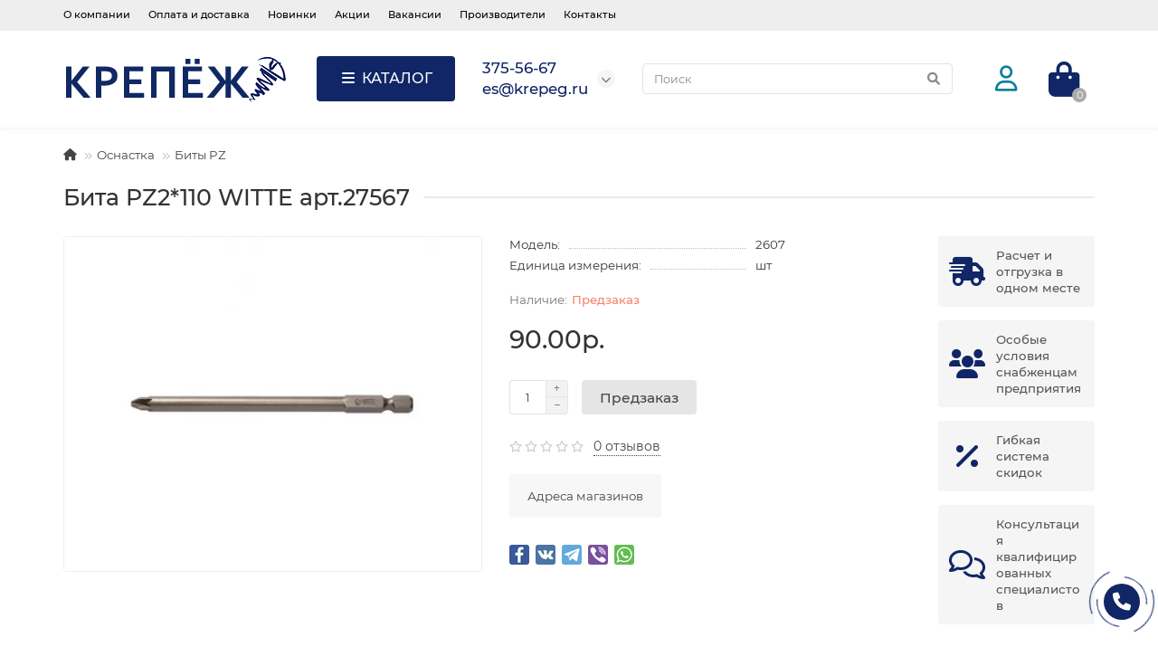

--- FILE ---
content_type: text/html; charset=utf-8
request_url: https://krepeg.ru/bita-pz2110-witte-art27567/
body_size: 24312
content:
<!DOCTYPE html>
<html dir="ltr" lang="ru">
<head>
<title>Бита PZ2*110 WITTE арт.27567</title>
<meta charset="UTF-8" />
<meta name="viewport" content="width=device-width, initial-scale=1, maximum-scale=3" />
<meta http-equiv="X-UA-Compatible" content="IE=edge" />
<base href="https://krepeg.ru/" />
<meta property="og:title" content="Бита PZ2*110 WITTE арт.27567" />
<meta property="og:type" content="website" />
<meta property="og:url" content="https://krepeg.ru/bita-pz2110-witte-art27567/" />
<meta property="og:image" content="https://krepeg.ru/image/cache/webp/catalog/products/Интек/2607-500x400.webp" />
<meta property="og:site_name" content="Сеть магазинов «Крепеж»" />
<meta name="theme-color" content="#102666" />
<link href="https://krepeg.ru/bita-pz2110-witte-art27567/" rel="canonical" />
<link href="https://krepeg.ru/image/catalog/logo.jpg" rel="icon" />
	<link href="catalog/view/theme/unishop2/fonts/montserrat/montserrat-regular.woff2" rel="preload" as="font" type="font/woff2" crossorigin />
	<link href="catalog/view/theme/unishop2/fonts/montserrat/montserrat-medium.woff2" rel="preload" as="font" type="font/woff2" crossorigin />
	<link href="catalog/view/theme/unishop2/fonts/fa-solid-900.woff2" rel="preload" as="font" type="font/woff2" crossorigin />
	<link href="catalog/view/theme/unishop2/fonts/fa-regular-400.woff2" rel="preload" as="font" type="font/woff2" crossorigin />
	<link href="catalog/view/theme/unishop2/stylesheet/merged.397a0224e7.min.css?v=2.8.0.0" rel="preload" as="style" />
	<link href="catalog/view/theme/unishop2/stylesheet/merged.397a0224e7.min.css?v=2.8.0.0" rel="stylesheet" media="screen" />
<script>const items_on_mobile = '2', module_on_mobile = 'grid', default_view = 'compact', default_mobile_view = 'list';</script>
	<link href="catalog/view/theme/unishop2/js/merged.8968c42327.min.js" rel="preload" as="script" />
	<script src="catalog/view/theme/unishop2/js/merged.8968c42327.min.js"></script>
	<!-- Yandex.Metrika counter -->
<script type="text/javascript" >
   (function(m,e,t,r,i,k,a){m[i]=m[i]||function(){(m[i].a=m[i].a||[]).push(arguments)};
   var z = null;m[i].l=1*new Date();
   for (var j = 0; j < document.scripts.length; j++) {if (document.scripts[j].src === r) { return; }}
   k=e.createElement(t),a=e.getElementsByTagName(t)[0],k.async=1,k.src=r,a.parentNode.insertBefore(k,a)})
   (window, document, "script", "https://mc.yandex.ru/metrika/tag.js", "ym");

   ym(90047977, "init", {
        clickmap:true,
        trackLinks:true,
        accurateTrackBounce:true,
        webvisor:true,
        ecommerce:"dataLayer"
   });
</script>
<noscript><div><img src="https://mc.yandex.ru/watch/90047977" style="position:absolute; left:-9999px;" alt="" /></div></noscript>
<!-- /Yandex.Metrika counter -->

<noscript><style>.uni-module__wrapper{opacity:1}</style></noscript>
</head>
<body >
	<header>
		<div id="top" class="top-menu " >
			<div class="container">
				<div class="top-menu__links">
											<div class="top-links btn-group">
							<button class="top-menu__btn dropdown-toggle" data-toggle="dropdown"><i class="fas fa-bars"></i></button>
							<ul class="top-links__ul dropdown-menu dropdown-menu-left">
																	<li class="top-links__li"><a class="top-links__a" href="company" title="О компании">О компании</a></li>
																	<li class="top-links__li"><a class="top-links__a" href="delivery" title="Оплата и доставка">Оплата и доставка</a></li>
																	<li class="top-links__li"><a class="top-links__a" href="action" title="Новинки">Новинки</a></li>
																	<li class="top-links__li"><a class="top-links__a" href="articles" title="Акции">Акции</a></li>
																	<li class="top-links__li"><a class="top-links__a" href="job" title="Вакансии">Вакансии</a></li>
																	<li class="top-links__li"><a class="top-links__a" href="index.php?route=product/manufacturer" title="Производители">Производители</a></li>
																	<li class="top-links__li"><a class="top-links__a" href="index.php?route=information/contact" title="Контакты">Контакты</a></li>
															</ul>
						</div>
									</div>
				<div class="top-menu__buttons">
															 
					
					<div class="top-menu__account status-2">
						<div id="account" class="btn-group">
							<button class="top-menu__btn dropdown-toggle" data-toggle="dropdown"><i class="far fa-user"></i><span class="top-menu__btn-text">Личный кабинет</span></button>
							<ul class="dropdown-menu dropdown-menu-right">
																	<li><a onclick="uniLoginOpen();"><i class="fas fa-fw fa-sign-in-alt"></i>Авторизация</a></li>
									<li><a  href="https://krepeg.ru/index.php?route=extension/module/uni_login_register/page" ><i class="fas fa-fw fa-user-plus"></i>Регистрация</a></li>
															</ul>
						</div>
					</div>
				</div>
			</div>
		</div>
		<div class="container">
			<div class="header-block row-flex">
				<div class="header-block__item header-block__item-logo ">
					<div id="logo" class="header-logo">
																					<a href="https://krepeg.ru/"><img src="https://krepeg.ru/image/catalog/logo-new4.png" title="Сеть магазинов «Крепеж»" alt="Сеть магазинов «Крепеж»" width="250" height="50" class="img-responsive" /></a>
																		</div>
				</div>
									<div class="header-block__item header-block__item-menu hidden-xs hidden-sm">
						<button class="header-menu__btn"><i class="header-menu__icon fas fa-fw fa-bars"></i>КАТАЛОГ</button>
					</div>
								<div id="search" class="header-block__item header-block__item-search order-2 hidden-xs hidden-sm">
					<div class="header-search">
	<div class="header-search__form">
				<input type="text" name="search" value="" placeholder="Поиск" aria-label="Search" class="header-search__input  form-control" />
		<button type="button" class="search-btn-clear ">&times;</button>
		<button type="button" class="header-search__btn search-btn"><i class="fa fa-search"></i></button>
	</div>
	<div class="live-search" style="display:none"><ul class="live-search__ul"><li class="loading"></li></ul></div>
</div>
				</div>
				<div class="header-block__item header-block__item-telephone order-1">
					<div class="header-phones has-addit">
						<span class="header-phones__main two-line uni-href" data-href="tel:3755667" data-target="_blank" >375-56-67</span>
						<br /><span class="header-phones__main two-line uni-href" data-href="mailto:es@krepeg.ru" data-target="_blank" >es@krepeg.ru</span>																				<i class="header-phones__show-phone dropdown-toggle fas fa-chevron-down" data-toggle="dropdown" data-target="header-phones__ul"></i>
							<ul class="header-phones__ul dropdown-menu dropdown-menu-right">
																	<li class="header-phones__li">
										<a onclick="uniRequestOpen(['mail', 'phone', 'comment']);" class="header-phones__callback"><span class="header-phones__span">Заказать звонок</span></a>
									</li>
																																	<li class="header-phones__li ">
										<a class="header-phones__a uni-href" data-href="https://wa.me/+79993206272" data-target="_blank">
																							<i class="fab fa-whatsapp"></i>
																						Whats App
										</a>
									</li>
																							</ul>
																								</div>
				</div>
									<div class="header-block__item header-block__item-account">
													<div class="header-account uni-href" onclick="uniLoginOpen();" title="Личный кабинет"><i class="header-account__icon far fa-user"></i></div>
											</div>
																<div class="header-block__item header-block__item-cart"><div id="cart" class="header-cart" title="Корзина">
	<div class="header-cart__btn dropdown-toggle" onclick="uniModalWindow('modal-cart', '', 'Корзина', $('header').find('.header-cart__dropdown').html())">
		<i class="header-cart__icon fa fa-shopping-bag"></i>
		<span id="cart-total" class="header-cart__total-items">0</span>
	</div>
	<div class="header-cart__dropdown">
					<div class="header-cart__empty"><i class="header-cart__icon-empty fas fa-shopping-bag"></i><br />Ваша корзина пуста!</div>
			</div>
</div></div>
			</div>
		</div>
		<div class="container">
			<div class="row">
														<div class="main-menu not-before">
	<div class="menu-wrapper new">
		<nav id="menu" class="menu  menu1 new">
			<div class="menu__header">
				<i class="menu__header-icon fa fa-fw fa-bars hidden-xs hidden-sm"></i>
				<span class="menu__header-title">КАТАЛОГ</span>
				<i class="menu-close menu__header-icon fas fa-times visible-xs visible-sm"></i>
			</div>
			<ul class="menu__collapse main-menu__collapse">
									<li class="menu__level-1-li has-children">
						<a class="menu__level-1-a" href="https://krepeg.ru/krepezh/">
							<img src="image/catalog/категории/крепеж.png" alt="Крепеж" class="menu__level-1-img" />							Крепеж
						</a>
																																										<span class="menu__pm menu__level-1-pm visible-xs visible-sm"><i class="fa fa-plus"></i><i class="fa fa-minus"></i></span>
							<div class="menu__level-2  column-4">
								
																	<div class="menu__level-2-ul  has-image  col-md-3">
										<img src="https://krepeg.ru/image/cache/catalog/категории/саморезы2-150x150.jpg" loading="lazy" alt="Саморезы, шурупы" class="menu__level-2-img" />										<a class="menu__level-2-a has-children" href="https://krepeg.ru/krepezh/samorezy-shurupy/">Саморезы, шурупы</a>
																					<span class="menu__pm menu__level-2-pm visible-xs visible-sm"><i class="fa fa-plus"></i><i class="fa fa-minus"></i></span>
											<div class="menu__level-3">
												<ul class="menu__level-3-ul">
																											<li class="menu__level-3-li"><a class="menu__level-3-a" href="https://krepeg.ru/krepezh/samorezy-shurupy/-69/">Саморез ГК дерево редкий шаг АКЦИЯ КОРОБКА</a></li>
																																								<li class="menu__level-3-li"><a class="menu__level-3-a menu__more uni-href" data-href="https://krepeg.ru/krepezh/samorezy-shurupy/"><span class="menu__more-span">Все категории (25)</span></a></li>
																									</ul>
											</div>
																			</div>
																	<div class="menu__level-2-ul  has-image  col-md-3">
										<img src="https://krepeg.ru/image/cache/catalog/категории/анкера2-150x150.jpg" loading="lazy" alt="Анкера" class="menu__level-2-img" />										<a class="menu__level-2-a " href="https://krepeg.ru/krepezh/ankera/">Анкера</a>
																			</div>
																	<div class="menu__level-2-ul  has-image  col-md-3">
										<img src="https://krepeg.ru/image/cache/catalog/категории/метрика%202-150x150.jpg" loading="lazy" alt="Метрический крепёж" class="menu__level-2-img" />										<a class="menu__level-2-a " href="https://krepeg.ru/krepezh/metricheskij-krepyozh/">Метрический крепёж</a>
																			</div>
																	<div class="menu__level-2-ul  has-image  col-md-3">
										<img src="https://krepeg.ru/image/cache/catalog/категории/дюбеля-150x150.jpg" loading="lazy" alt="Дюбельная техника" class="menu__level-2-img" />										<a class="menu__level-2-a " href="https://krepeg.ru/krepezh/dyubelnaya-tekhnika/">Дюбельная техника</a>
																			</div>
																	<div class="menu__level-2-ul  has-image  col-md-3">
										<img src="https://krepeg.ru/image/cache/catalog/категории/перфор%20крепеж-150x150.jpg" loading="lazy" alt="Перфорированный крепеж" class="menu__level-2-img" />										<a class="menu__level-2-a " href="https://krepeg.ru/krepezh/perforirovannye-detali/">Перфорированный крепеж</a>
																			</div>
																	<div class="menu__level-2-ul  has-image  col-md-3">
										<img src="https://krepeg.ru/image/cache/catalog/категории/гвозди%20проволока-150x150.jpg" loading="lazy" alt="Гвоздь, проволока, скоба строительная" class="menu__level-2-img" />										<a class="menu__level-2-a " href="https://krepeg.ru/krepezh/gvozd-provoloka-skoba-stroitelnaya/">Гвоздь, проволока, скоба строительная</a>
																			</div>
																	<div class="menu__level-2-ul  has-image  col-md-3">
										<img src="https://krepeg.ru/image/cache/catalog/категории/bfee7dde5a3e1688d85bdd2a96360d94-150x150.jpg" loading="lazy" alt="Хомуты" class="menu__level-2-img" />										<a class="menu__level-2-a " href="https://krepeg.ru/krepezh/khomut/">Хомуты</a>
																			</div>
																	<div class="menu__level-2-ul  has-image  col-md-3">
										<img src="https://krepeg.ru/image/cache/catalog/категории/заклепки3-150x150.jpg" loading="lazy" alt="Заклепки" class="menu__level-2-img" />										<a class="menu__level-2-a " href="https://krepeg.ru/krepezh/zaklepka/">Заклепки</a>
																			</div>
																	<div class="menu__level-2-ul  has-image  col-md-3">
										<img src="https://krepeg.ru/image/cache/catalog/Группы/мебельный%20крепеж1-150x150.jpg" loading="lazy" alt="Мебельный крепеж" class="menu__level-2-img" />										<a class="menu__level-2-a " href="https://krepeg.ru/krepezh/mebelnyj-krepezh/">Мебельный крепеж</a>
																			</div>
																	<div class="menu__level-2-ul  has-image  col-md-3">
										<img src="https://krepeg.ru/image/cache/catalog/категории/Электроустановочный_крепёж1-150x150.jpg" loading="lazy" alt="Электроустановочный крепёж" class="menu__level-2-img" />										<a class="menu__level-2-a " href="https://krepeg.ru/krepezh/elektroustanovochnyj-krepyozh/">Электроустановочный крепёж</a>
																			</div>
																	<div class="menu__level-2-ul  has-image  col-md-3">
										<img src="https://krepeg.ru/image/cache/catalog/категории/скобянка2-150x150.jpg" loading="lazy" alt="Бытовой крепеж" class="menu__level-2-img" />										<a class="menu__level-2-a " href="https://krepeg.ru/krepezh/bytovoj-krepezh/">Бытовой крепеж</a>
																			</div>
																	<div class="menu__level-2-ul  has-image  col-md-3">
										<img src="https://krepeg.ru/image/cache/catalog/категории/крепеж%20для%20гк-150x150.jpeg" loading="lazy" alt="Крепеж для гипсокартона" class="menu__level-2-img" />										<a class="menu__level-2-a " href="https://krepeg.ru/krepezh/krepezh-dlya-gipsokartona/">Крепеж для гипсокартона</a>
																			</div>
																	<div class="menu__level-2-ul  has-image  col-md-3">
										<img src="https://krepeg.ru/image/cache/catalog/категории/шплинты-150x150.jpg" loading="lazy" alt="Шплинты" class="menu__level-2-img" />										<a class="menu__level-2-a " href="https://krepeg.ru/krepezh/shplinty/">Шплинты</a>
																			</div>
																	<div class="menu__level-2-ul  has-image  col-md-3">
										<img src="https://krepeg.ru/image/cache/catalog/категории/кляймер-150x150.png" loading="lazy" alt="Кляймер, клипса для плинтуса" class="menu__level-2-img" />										<a class="menu__level-2-a " href="https://krepeg.ru/krepezh/klyajmer-klipsa-dlya-plintusa/">Кляймер, клипса для плинтуса</a>
																			</div>
																	<div class="menu__level-2-ul  has-image  col-md-3">
										<img src="https://krepeg.ru/image/cache/catalog/категории/56d79c4ac3d04b3aa7bb878281d342c0-150x150.jpg" loading="lazy" alt="Специальный крепеж" class="menu__level-2-img" />										<a class="menu__level-2-a has-children" href="https://krepeg.ru/krepezh/spetsialnyj-krepezh/">Специальный крепеж</a>
																					<span class="menu__pm menu__level-2-pm visible-xs visible-sm"><i class="fa fa-plus"></i><i class="fa fa-minus"></i></span>
											<div class="menu__level-3">
												<ul class="menu__level-3-ul">
																											<li class="menu__level-3-li"><a class="menu__level-3-a" href="https://krepeg.ru/krepezh/spetsialnyj-krepezh/-68/">Крепеж для кондиционеров</a></li>
																																								<li class="menu__level-3-li"><a class="menu__level-3-a menu__more uni-href" data-href="https://krepeg.ru/krepezh/spetsialnyj-krepezh/"><span class="menu__more-span">Все категории (7)</span></a></li>
																									</ul>
											</div>
																			</div>
																							</div>
											</li>
									<li class="menu__level-1-li has-children">
						<a class="menu__level-1-a" href="https://krepeg.ru/pena-germetiki-khimiya/">
							<img src="image/catalog/категории/пена.jpg" alt="Пена, герметики, химия" class="menu__level-1-img" />							Пена, герметики, химия
						</a>
																																																		<span class="menu__pm menu__level-1-pm visible-xs visible-sm"><i class="fa fa-plus"></i><i class="fa fa-minus"></i></span>
							<div class="menu__level-2 has-banner column-4">
								<div class="menu__level-2-wrap">
																	<div class="menu__level-2-ul  has-image  col-md-4">
										<img src="https://krepeg.ru/image/cache/catalog/категории/cosm2-150x150.jpg" loading="lazy" alt="COSMOFEN Жидкий пластик" class="menu__level-2-img" />										<a class="menu__level-2-a " href="https://krepeg.ru/pena-germetiki-khimiya/cosmofen-zhidkij-plastik/">COSMOFEN Жидкий пластик</a>
																			</div>
																	<div class="menu__level-2-ul  has-image  col-md-4">
										<img src="https://krepeg.ru/image/cache/catalog/Пена,%20герметик/гер%20акр-150x150.jpg" loading="lazy" alt="Герметик акриловый" class="menu__level-2-img" />										<a class="menu__level-2-a " href="https://krepeg.ru/pena-germetiki-khimiya/germetik-akrilovyj/">Герметик акриловый</a>
																			</div>
																	<div class="menu__level-2-ul  has-image  col-md-4">
										<img src="https://krepeg.ru/image/cache/catalog/Пена,%20герметик/герм%20полиу-150x150.jpg" loading="lazy" alt="Герметик полиуретановый" class="menu__level-2-img" />										<a class="menu__level-2-a " href="https://krepeg.ru/pena-germetiki-khimiya/germetik-poliuretanovyj/">Герметик полиуретановый</a>
																			</div>
																	<div class="menu__level-2-ul  has-image  col-md-4">
										<img src="https://krepeg.ru/image/cache/catalog/Пена,%20герметик/гер%20сил-150x150.jpg" loading="lazy" alt="Герметик силиконовый" class="menu__level-2-img" />										<a class="menu__level-2-a " href="https://krepeg.ru/pena-germetiki-khimiya/germetik-silikonovyj/">Герметик силиконовый</a>
																			</div>
																	<div class="menu__level-2-ul  has-image  col-md-4">
										<img src="https://krepeg.ru/image/cache/catalog/Пена,%20герметик/герм%20спец-150x150.jpg" loading="lazy" alt="Герметик специальный" class="menu__level-2-img" />										<a class="menu__level-2-a " href="https://krepeg.ru/pena-germetiki-khimiya/germetik-spetsialnyj/">Герметик специальный</a>
																			</div>
																	<div class="menu__level-2-ul  has-image  col-md-4">
										<img src="https://krepeg.ru/image/cache/catalog/Пена,%20герметик/жидк%20гв-150x150.png" loading="lazy" alt="Жидкие гвозди" class="menu__level-2-img" />										<a class="menu__level-2-a " href="https://krepeg.ru/pena-germetiki-khimiya/zhidkie-gvozdi/">Жидкие гвозди</a>
																			</div>
																	<div class="menu__level-2-ul  has-image  col-md-4">
										<img src="https://krepeg.ru/image/cache/catalog/Пена,%20герметик/клей-150x150.jpg" loading="lazy" alt="Клей" class="menu__level-2-img" />										<a class="menu__level-2-a " href="https://krepeg.ru/pena-germetiki-khimiya/klej/">Клей</a>
																			</div>
																	<div class="menu__level-2-ul  has-image  col-md-4">
										<img src="https://krepeg.ru/image/cache/catalog/Пена,%20герметик/очист-150x150.jpg" loading="lazy" alt="Очиститель пены" class="menu__level-2-img" />										<a class="menu__level-2-a " href="https://krepeg.ru/pena-germetiki-khimiya/ochistitel-peny/">Очиститель пены</a>
																			</div>
																	<div class="menu__level-2-ul  has-image  col-md-4">
										<img src="https://krepeg.ru/image/cache/catalog/Пена,%20герметик/пена%20быт-150x150.png" loading="lazy" alt="Пена бытовая" class="menu__level-2-img" />										<a class="menu__level-2-a " href="https://krepeg.ru/pena-germetiki-khimiya/pena-bytovaya/">Пена бытовая</a>
																			</div>
																	<div class="menu__level-2-ul  has-image  col-md-4">
										<img src="https://krepeg.ru/image/cache/catalog/Пена,%20герметик/пена%20огн-150x150.png" loading="lazy" alt="Пена огнеупорная" class="menu__level-2-img" />										<a class="menu__level-2-a " href="https://krepeg.ru/pena-germetiki-khimiya/pena-ogneupornaya/">Пена огнеупорная</a>
																			</div>
																	<div class="menu__level-2-ul  has-image  col-md-4">
										<img src="https://krepeg.ru/image/cache/catalog/Пена,%20герметик/пена%20проф-150x150.jpg" loading="lazy" alt="Пена профессиональная" class="menu__level-2-img" />										<a class="menu__level-2-a " href="https://krepeg.ru/pena-germetiki-khimiya/pena-professionalnaya/">Пена профессиональная</a>
																			</div>
																	<div class="menu__level-2-ul  has-image  col-md-4">
										<img src="https://krepeg.ru/image/cache/catalog/Пена,%20герметик/0290-1-150x150.jpg" loading="lazy" alt="Смазка WD-40" class="menu__level-2-img" />										<a class="menu__level-2-a " href="https://krepeg.ru/pena-germetiki-khimiya/smazka-wd-40/">Смазка WD-40</a>
																			</div>
																	<div class="menu__level-2-ul  has-image  col-md-4">
										<img src="https://krepeg.ru/image/cache/catalog/Пена,%20герметик/4650-2-150x150.jpg" loading="lazy" alt="Химические анкера" class="menu__level-2-img" />										<a class="menu__level-2-a " href="https://krepeg.ru/pena-germetiki-khimiya/khimicheskie-ankera/">Химические анкера</a>
																			</div>
																	<div class="menu__level-2-ul  has-image  col-md-4">
										<img src="https://krepeg.ru/image/cache/catalog/Пена,%20герметик/6646-1-150x150.jpg" loading="lazy" alt="Химия строительная (прочее)" class="menu__level-2-img" />										<a class="menu__level-2-a " href="https://krepeg.ru/pena-germetiki-khimiya/khimiya-stroitelnaya-prochee/">Химия строительная (прочее)</a>
																			</div>
																	<div class="menu__level-2-ul  has-image  col-md-4">
										<img src="https://krepeg.ru/image/cache/catalog/Пена,%20герметик/1484-150x150.jpg" loading="lazy" alt="Холодная сварка. Эпоксидный состав" class="menu__level-2-img" />										<a class="menu__level-2-a " href="https://krepeg.ru/pena-germetiki-khimiya/kholodnaya-svarka-epoksidnyj-sostav/">Холодная сварка. Эпоксидный состав</a>
																			</div>
																									</div>
									<div class="menu__banner">
																					<img src="image/catalog/баннеры/4cd6293841ba9be627ec0fb2e47aa821.jpg" alt="" class="uni-href img-responsive" data-href="https://krepeg.ru/aktsiya-korobka-12-sht-pena-prof-zimnyaya-tytan-65-l/" width="728" height="1024" loading="lazy" />
																			</div>
															</div>
											</li>
									<li class="menu__level-1-li has-children">
						<a class="menu__level-1-a" href="https://krepeg.ru/raskhodnye-materialy/">
							<img src="image/catalog/категории/расх мат.jpg" alt="Оснастка" class="menu__level-1-img" />							Оснастка
						</a>
																																										<span class="menu__pm menu__level-1-pm visible-xs visible-sm"><i class="fa fa-plus"></i><i class="fa fa-minus"></i></span>
							<div class="menu__level-2  column-4">
								
																	<div class="menu__level-2-ul  has-image  col-md-3">
										<img src="https://krepeg.ru/image/cache/catalog/Группы/адаптера,%20патроны-150x150.jpg" loading="lazy" alt="Адаптеры, патроны" class="menu__level-2-img" />										<a class="menu__level-2-a " href="https://krepeg.ru/raskhodnye-materialy/adaptery-patrony/">Адаптеры, патроны</a>
																			</div>
																	<div class="menu__level-2-ul  has-image  col-md-3">
										<img src="https://krepeg.ru/image/cache/catalog/Группы/Биты%20Hex%20-1-150x150.jpg" loading="lazy" alt="Биты Hex 6-гранные" class="menu__level-2-img" />										<a class="menu__level-2-a " href="https://krepeg.ru/raskhodnye-materialy/bity-hex-6-grannye/">Биты Hex 6-гранные</a>
																			</div>
																	<div class="menu__level-2-ul  has-image  col-md-3">
										<img src="https://krepeg.ru/image/cache/catalog/Группы/биты%20PH1-150x150.jpg" loading="lazy" alt="Биты PH" class="menu__level-2-img" />										<a class="menu__level-2-a " href="https://krepeg.ru/raskhodnye-materialy/bity-ph/">Биты PH</a>
																			</div>
																	<div class="menu__level-2-ul  has-image  col-md-3">
										<img src="https://krepeg.ru/image/cache/catalog/Группы/PZ2-4-150x150.jpg" loading="lazy" alt="Биты PZ" class="menu__level-2-img" />										<a class="menu__level-2-a " href="https://krepeg.ru/raskhodnye-materialy/bity-pz/">Биты PZ</a>
																			</div>
																	<div class="menu__level-2-ul  has-image  col-md-3">
										<img src="https://krepeg.ru/image/cache/catalog/Группы/Биты%20SL-1-150x150.jpg" loading="lazy" alt="Биты SL шлиц" class="menu__level-2-img" />										<a class="menu__level-2-a " href="https://krepeg.ru/raskhodnye-materialy/bity-sl-shlits/">Биты SL шлиц</a>
																			</div>
																	<div class="menu__level-2-ul  has-image  col-md-3">
										<img src="https://krepeg.ru/image/cache/catalog/Группы/TORX-1-150x150.jpg" loading="lazy" alt="Биты TORX" class="menu__level-2-img" />										<a class="menu__level-2-a " href="https://krepeg.ru/raskhodnye-materialy/bity-torx/">Биты TORX</a>
																			</div>
																	<div class="menu__level-2-ul  has-image  col-md-3">
										<img src="https://krepeg.ru/image/cache/catalog/Группы/Биты%202-стор-150x150.jpg" loading="lazy" alt="Биты двусторонние" class="menu__level-2-img" />										<a class="menu__level-2-a " href="https://krepeg.ru/raskhodnye-materialy/bity-dvustoronnie/">Биты двусторонние</a>
																			</div>
																	<div class="menu__level-2-ul  has-image  col-md-3">
										<img src="https://krepeg.ru/image/cache/catalog/Группы/nabor_bit_dewalt_dt_7918_15sht3_400x400-150x150.jpg" loading="lazy" alt="Биты наборы" class="menu__level-2-img" />										<a class="menu__level-2-a " href="https://krepeg.ru/raskhodnye-materialy/bity-nabory/">Биты наборы</a>
																			</div>
																	<div class="menu__level-2-ul  has-image  col-md-3">
										<img src="https://krepeg.ru/image/cache/catalog/Группы/бур3-1-150x150.jpg" loading="lazy" alt="Бур SDS-MAX" class="menu__level-2-img" />										<a class="menu__level-2-a " href="https://krepeg.ru/raskhodnye-materialy/bur-sds-max/">Бур SDS-MAX</a>
																			</div>
																	<div class="menu__level-2-ul  has-image  col-md-3">
										<img src="https://krepeg.ru/image/cache/catalog/Группы/бур2-150x150.jpg" loading="lazy" alt="Бур SDS-plus по бетону" class="menu__level-2-img" />										<a class="menu__level-2-a " href="https://krepeg.ru/raskhodnye-materialy/bur-sds-plus-po-betonu/">Бур SDS-plus по бетону</a>
																			</div>
																	<div class="menu__level-2-ul  has-image  col-md-3">
										<img src="https://krepeg.ru/image/cache/catalog/Группы/головка%206-гр-1-150x150.jpg" loading="lazy" alt="Головка магнитная шестигранная" class="menu__level-2-img" />										<a class="menu__level-2-a " href="https://krepeg.ru/raskhodnye-materialy/golovka-magnitnaya-shestigrannaya/">Головка магнитная шестигранная</a>
																			</div>
																	<div class="menu__level-2-ul  has-image  col-md-3">
										<img src="https://krepeg.ru/image/cache/catalog/Группы/Головки%20торцевые%20шестигранные-1-150x150.jpg" loading="lazy" alt="Головки торцевые шестигранные" class="menu__level-2-img" />										<a class="menu__level-2-a " href="https://krepeg.ru/raskhodnye-materialy/golovki-tortsevye-shestigrannye/">Головки торцевые шестигранные</a>
																			</div>
																	<div class="menu__level-2-ul  has-image  col-md-3">
										<img src="https://krepeg.ru/image/cache/catalog/Группы/держатель%20бит1-150x150.jpg" loading="lazy" alt="Держатели бит, гибкий вал" class="menu__level-2-img" />										<a class="menu__level-2-a " href="https://krepeg.ru/raskhodnye-materialy/derzhateli-bit-gibkij-val/">Держатели бит, гибкий вал</a>
																			</div>
																	<div class="menu__level-2-ul  has-image  col-md-3">
										<img src="https://krepeg.ru/image/cache/catalog/Группы/держ%20коронки1-150x150.jpg" loading="lazy" alt="Держатель для коронки" class="menu__level-2-img" />										<a class="menu__level-2-a " href="https://krepeg.ru/raskhodnye-materialy/derzhatel-dlya-koronki/">Держатель для коронки</a>
																			</div>
																	<div class="menu__level-2-ul  has-image  col-md-3">
										<img src="https://krepeg.ru/image/cache/catalog/Группы/диски%20алмаз1-150x150.jpg" loading="lazy" alt="Диски алмазные" class="menu__level-2-img" />										<a class="menu__level-2-a " href="https://krepeg.ru/raskhodnye-materialy/diski-almaznye/">Диски алмазные</a>
																			</div>
																	<div class="menu__level-2-ul  has-image  col-md-3">
										<img src="https://krepeg.ru/image/cache/catalog/категории/для%20граве-150x150.jpg" loading="lazy" alt="Диски для гравера" class="menu__level-2-img" />										<a class="menu__level-2-a " href="https://krepeg.ru/raskhodnye-materialy/-70/">Диски для гравера</a>
																			</div>
																	<div class="menu__level-2-ul  has-image  col-md-3">
										<img src="https://krepeg.ru/image/cache/catalog/Группы/диски%20пильн1-150x150.jpg" loading="lazy" alt="Диски пильные для УШМ" class="menu__level-2-img" />										<a class="menu__level-2-a " href="https://krepeg.ru/raskhodnye-materialy/diski-pilnye-dlya-ushm/">Диски пильные для УШМ</a>
																			</div>
																	<div class="menu__level-2-ul  has-image  col-md-3">
										<img src="https://krepeg.ru/image/cache/catalog/Группы/диски%20пильн1-150x150.jpg" loading="lazy" alt="Диски пильные по дереву" class="menu__level-2-img" />										<a class="menu__level-2-a " href="https://krepeg.ru/raskhodnye-materialy/diski-pilnye-po-derevu/">Диски пильные по дереву</a>
																			</div>
																	<div class="menu__level-2-ul  has-image  col-md-3">
										<img src="https://krepeg.ru/image/cache/catalog/Группы/диски%20пильн1-150x150.jpg" loading="lazy" alt="Диски пильные по ламинату и алюминию" class="menu__level-2-img" />										<a class="menu__level-2-a " href="https://krepeg.ru/raskhodnye-materialy/diski-pilnye-po-laminatu-i-alyuminiyu/">Диски пильные по ламинату и алюминию</a>
																			</div>
																	<div class="menu__level-2-ul  has-image  col-md-3">
										<img src="https://krepeg.ru/image/cache/catalog/Группы/диски%20без%20от-150x150.jpg" loading="lazy" alt="Диски самозацепляющиеся без отверстий (для болгарок)" class="menu__level-2-img" />										<a class="menu__level-2-a " href="https://krepeg.ru/raskhodnye-materialy/diski-samozatseplyayuschiesya-bez-otverstij-dlya-bolgarok/">Диски самозацепляющиеся без отверстий (для болгарок)</a>
																			</div>
																	<div class="menu__level-2-ul  has-image  col-md-3">
										<img src="https://krepeg.ru/image/cache/catalog/Группы/диски%208%20от-150x150.jpg" loading="lazy" alt="Диски самозацепляющиеся с 8-ми отверстиями (для орбитальных шлиф.машин)" class="menu__level-2-img" />										<a class="menu__level-2-a " href="https://krepeg.ru/raskhodnye-materialy/diski-samozatseplyayuschiesya-s-8-mi-otverstiyami-dlya-orbitalnykh-shlifmashin/">Диски самозацепляющиеся с 8-ми отверстиями (для орбитальных шлиф.машин)</a>
																			</div>
																	<div class="menu__level-2-ul  has-image  col-md-3">
										<img src="https://krepeg.ru/image/cache/catalog/Группы/зубило-150x150.jpeg" loading="lazy" alt="Зубило, пика" class="menu__level-2-img" />										<a class="menu__level-2-a " href="https://krepeg.ru/raskhodnye-materialy/zubilo-pika/">Зубило, пика</a>
																			</div>
																	<div class="menu__level-2-ul  has-image  col-md-3">
										<img src="https://krepeg.ru/image/cache/catalog/Инструмент/Ювента/8924-150x150.jpg" loading="lazy" alt="Кондукторы, оснастка для кондукторов" class="menu__level-2-img" />										<a class="menu__level-2-a " href="https://krepeg.ru/raskhodnye-materialy/-66/">Кондукторы, оснастка для кондукторов</a>
																			</div>
																	<div class="menu__level-2-ul  has-image  col-md-3">
										<img src="https://krepeg.ru/image/cache/catalog/Группы/коронка%20по%20бет-150x150.png" loading="lazy" alt="Коронки по бетону" class="menu__level-2-img" />										<a class="menu__level-2-a " href="https://krepeg.ru/raskhodnye-materialy/koronki-po-betonu/">Коронки по бетону</a>
																			</div>
																	<div class="menu__level-2-ul  has-image  col-md-3">
										<img src="https://krepeg.ru/image/cache/catalog/Группы/коронка%20по%20дереву1-150x150.jpg" loading="lazy" alt="Коронки по дереву, пилы кольцевые" class="menu__level-2-img" />										<a class="menu__level-2-a " href="https://krepeg.ru/raskhodnye-materialy/koronki-po-derevu-pily-koltsevye/">Коронки по дереву, пилы кольцевые</a>
																			</div>
																	<div class="menu__level-2-ul  has-image  col-md-3">
										<img src="https://krepeg.ru/image/cache/catalog/Группы/коронка%20по%20кафелю22-150x150.jpg" loading="lazy" alt="Коронки по кафелю, по камню" class="menu__level-2-img" />										<a class="menu__level-2-a " href="https://krepeg.ru/raskhodnye-materialy/koronki-po-kafelyu-po-kamnyu/">Коронки по кафелю, по камню</a>
																			</div>
																	<div class="menu__level-2-ul  has-image  col-md-3">
										<img src="https://krepeg.ru/image/cache/catalog/Расх%20материалы/Инструментальная%20оснастка/8768-150x150.jpg" loading="lazy" alt="Коронки по керамограниту, мрамору" class="menu__level-2-img" />										<a class="menu__level-2-a " href="https://krepeg.ru/raskhodnye-materialy/-61/">Коронки по керамограниту, мрамору</a>
																			</div>
																	<div class="menu__level-2-ul  has-image  col-md-3">
										<img src="https://krepeg.ru/image/cache/catalog/Группы/коронка%20бимет2-150x150.jpg" loading="lazy" alt="Коронки по металлу, дереву, пластику" class="menu__level-2-img" />										<a class="menu__level-2-a " href="https://krepeg.ru/raskhodnye-materialy/koronki-po-metallu-derevu-plastiku/">Коронки по металлу, дереву, пластику</a>
																			</div>
																	<div class="menu__level-2-ul  has-image  col-md-3">
										<img src="https://krepeg.ru/image/cache/catalog/Группы/корщетки-150x150.jpg" loading="lazy" alt="Корщетки-насадки для шлифовки" class="menu__level-2-img" />										<a class="menu__level-2-a " href="https://krepeg.ru/raskhodnye-materialy/korschetki-nasadki-dlya-shlifovki/">Корщетки-насадки для шлифовки</a>
																			</div>
																	<div class="menu__level-2-ul  has-image  col-md-3">
										<img src="https://krepeg.ru/image/cache/catalog/Группы/круг%20зачист1-150x150.jpg" loading="lazy" alt="Круги зачистные" class="menu__level-2-img" />										<a class="menu__level-2-a " href="https://krepeg.ru/raskhodnye-materialy/krugi-zachistnye/">Круги зачистные</a>
																			</div>
																	<div class="menu__level-2-ul  has-image  col-md-3">
										<img src="https://krepeg.ru/image/cache/catalog/Группы/круг%20лепес1-1-150x150.jpg" loading="lazy" alt="Круги лепестковые" class="menu__level-2-img" />										<a class="menu__level-2-a " href="https://krepeg.ru/raskhodnye-materialy/krugi-lepestkovye/">Круги лепестковые</a>
																			</div>
																	<div class="menu__level-2-ul  has-image  col-md-3">
										<img src="https://krepeg.ru/image/cache/catalog/Группы/Диски%2050%20шт-150x150.jpg" loading="lazy" alt="Круги отрезные АКЦИЯ" class="menu__level-2-img" />										<a class="menu__level-2-a " href="https://krepeg.ru/raskhodnye-materialy/krugi-otreznye-aktsiya/">Круги отрезные АКЦИЯ</a>
																			</div>
																	<div class="menu__level-2-ul  has-image  col-md-3">
										<img src="https://krepeg.ru/image/cache/catalog/Группы/круг%20бетон1-150x150.jpg" loading="lazy" alt="Круги отрезные камень+бетон" class="menu__level-2-img" />										<a class="menu__level-2-a " href="https://krepeg.ru/raskhodnye-materialy/krugi-otreznye-kamen-beton/">Круги отрезные камень+бетон</a>
																			</div>
																	<div class="menu__level-2-ul  has-image  col-md-3">
										<img src="https://krepeg.ru/image/cache/catalog/Группы/круги%20мет-150x150.jpg" loading="lazy" alt="Круги отрезные по металлу" class="menu__level-2-img" />										<a class="menu__level-2-a " href="https://krepeg.ru/raskhodnye-materialy/krugi-otreznye-po-metallu/">Круги отрезные по металлу</a>
																			</div>
																	<div class="menu__level-2-ul  has-image  col-md-3">
										<img src="https://krepeg.ru/image/cache/catalog/Расх%20материалы/Росомаха/8248-150x150.jpg" loading="lazy" alt="Круги полировальные войлочные" class="menu__level-2-img" />										<a class="menu__level-2-a " href="https://krepeg.ru/raskhodnye-materialy/-65/">Круги полировальные войлочные</a>
																			</div>
																	<div class="menu__level-2-ul  has-image  col-md-3">
										<img src="https://krepeg.ru/image/cache/catalog/Группы/круг%20шлиф2-2-150x150.jpg" loading="lazy" alt="Круги шлифовальные" class="menu__level-2-img" />										<a class="menu__level-2-a " href="https://krepeg.ru/raskhodnye-materialy/krugi-shlifovalnye/">Круги шлифовальные</a>
																			</div>
																	<div class="menu__level-2-ul  has-image  col-md-3">
										<img src="https://krepeg.ru/image/cache/catalog/Группы/33-1-150x150.jpg" loading="lazy" alt="Лента шлифовальная Klingspor (Германия)" class="menu__level-2-img" />										<a class="menu__level-2-a " href="https://krepeg.ru/raskhodnye-materialy/lenta-shlifovalnaya-klingspor-germaniya/">Лента шлифовальная Klingspor (Германия)</a>
																			</div>
																	<div class="menu__level-2-ul  has-image  col-md-3">
										<img src="https://krepeg.ru/image/cache/catalog/Группы/лент%20шоиф%20беск1-150x150.jpg" loading="lazy" alt="Лента шлифовальная бесконечная" class="menu__level-2-img" />										<a class="menu__level-2-a " href="https://krepeg.ru/raskhodnye-materialy/lenta-shlifovalnaya-beskonechnaya/">Лента шлифовальная бесконечная</a>
																			</div>
																	<div class="menu__level-2-ul  has-image  col-md-3">
										<img src="https://krepeg.ru/image/cache/catalog/Группы/метчик1-150x150.jpg" loading="lazy" alt="Метчики, плашки, вороток" class="menu__level-2-img" />										<a class="menu__level-2-a " href="https://krepeg.ru/raskhodnye-materialy/metchiki-plashki-vorotok/">Метчики, плашки, вороток</a>
																			</div>
																	<div class="menu__level-2-ul  has-image  col-md-3">
										<img src="https://krepeg.ru/image/cache/catalog/Группы/набор%20ст%20колец1-150x150.jpg" loading="lazy" alt="Наборы резиновых прокладок, сальников, стопорных колец" class="menu__level-2-img" />										<a class="menu__level-2-a " href="https://krepeg.ru/raskhodnye-materialy/nabory-rezinovykh-prokladok-salnikov-stopornykh-kolets/">Наборы резиновых прокладок, сальников, стопорных колец</a>
																			</div>
																	<div class="menu__level-2-ul  has-image  col-md-3">
										<img src="https://krepeg.ru/image/cache/catalog/категории/набор%20шплинтов%201-150x150.jpg" loading="lazy" alt="Наборы шплинтов, штифтов, пружин" class="menu__level-2-img" />										<a class="menu__level-2-a " href="https://krepeg.ru/raskhodnye-materialy/-47/">Наборы шплинтов, штифтов, пружин</a>
																			</div>
																	<div class="menu__level-2-ul  has-image  col-md-3">
										<img src="https://krepeg.ru/image/cache/catalog/Группы/пилки-150x150.jpg" loading="lazy" alt="Пилки для электролобзика" class="menu__level-2-img" />										<a class="menu__level-2-a " href="https://krepeg.ru/raskhodnye-materialy/pilki-dlya-elektrolobzika/">Пилки для электролобзика</a>
																			</div>
																	<div class="menu__level-2-ul  has-image  col-md-3">
										<img src="https://krepeg.ru/image/cache/catalog/Группы/полотно-150x150.jpeg" loading="lazy" alt="Полотно для ножовок" class="menu__level-2-img" />										<a class="menu__level-2-a " href="https://krepeg.ru/raskhodnye-materialy/polotno-dlya-nozhovok/">Полотно для ножовок</a>
																			</div>
																	<div class="menu__level-2-ul  has-image  col-md-3">
										<img src="https://krepeg.ru/image/cache/catalog/Группы/набор%20сверл1-150x150.jpg" loading="lazy" alt="Сверла наборы" class="menu__level-2-img" />										<a class="menu__level-2-a " href="https://krepeg.ru/raskhodnye-materialy/sverla-nabory/">Сверла наборы</a>
																			</div>
																	<div class="menu__level-2-ul  has-image  col-md-3">
										<img src="https://krepeg.ru/image/cache/catalog/Расх%20материалы/Машзавод/8134-1-150x150.jpg" loading="lazy" alt="Сверло для точечной сварки Р6М5К5" class="menu__level-2-img" />										<a class="menu__level-2-a " href="https://krepeg.ru/raskhodnye-materialy/-62/">Сверло для точечной сварки Р6М5К5</a>
																			</div>
																	<div class="menu__level-2-ul  has-image  col-md-3">
										<img src="https://krepeg.ru/image/cache/catalog/Группы/сверло%20по%20бетону-150x150.jpg" loading="lazy" alt="Сверло по бетону" class="menu__level-2-img" />										<a class="menu__level-2-a " href="https://krepeg.ru/raskhodnye-materialy/sverlo-po-betonu/">Сверло по бетону</a>
																			</div>
																	<div class="menu__level-2-ul  has-image  col-md-3">
										<img src="https://krepeg.ru/image/cache/catalog/Группы/сверло%20по%20дереву1-150x150.jpg" loading="lazy" alt="Сверло по дереву" class="menu__level-2-img" />										<a class="menu__level-2-a " href="https://krepeg.ru/raskhodnye-materialy/sverlo-po-derevu/">Сверло по дереву</a>
																			</div>
																	<div class="menu__level-2-ul  has-image  col-md-3">
										<img src="https://krepeg.ru/image/cache/catalog/Группы/сверло%20балочное1-150x150.jpg" loading="lazy" alt="Сверло по дереву балочное" class="menu__level-2-img" />										<a class="menu__level-2-a " href="https://krepeg.ru/raskhodnye-materialy/sverlo-po-derevu-balochnoe/">Сверло по дереву балочное</a>
																			</div>
																	<div class="menu__level-2-ul  has-image  col-md-3">
										<img src="https://krepeg.ru/image/cache/catalog/Группы/сверло%20керам1-150x150.jpg" loading="lazy" alt="Сверло по керамограниту" class="menu__level-2-img" />										<a class="menu__level-2-a " href="https://krepeg.ru/raskhodnye-materialy/sverlo-po-keramogranitu/">Сверло по керамограниту</a>
																			</div>
																	<div class="menu__level-2-ul  has-image  col-md-3">
										<img src="https://krepeg.ru/image/cache/catalog/Группы/сверло%20мет%201-150x150.jpg" loading="lazy" alt="Сверло по металлу HSS DIN 338" class="menu__level-2-img" />										<a class="menu__level-2-a " href="https://krepeg.ru/raskhodnye-materialy/sverlo-po-metallu-hss-din-338/">Сверло по металлу HSS DIN 338</a>
																			</div>
																	<div class="menu__level-2-ul  has-image  col-md-3">
										<img src="https://krepeg.ru/image/cache/catalog/Группы/сверло%20по%20метал%20удл-150x150.jpg" loading="lazy" alt="Сверло по металлу HSS DIN 340 удлиненное" class="menu__level-2-img" />										<a class="menu__level-2-a " href="https://krepeg.ru/raskhodnye-materialy/sverlo-po-metallu-hss-din-340-udlinennoe/">Сверло по металлу HSS DIN 340 удлиненное</a>
																			</div>
																	<div class="menu__level-2-ul  has-image  col-md-3">
										<img src="https://krepeg.ru/image/cache/catalog/Группы/сверло%20мет%20двус-150x150.jpg" loading="lazy" alt="Сверло по металлу двустороннее" class="menu__level-2-img" />										<a class="menu__level-2-a " href="https://krepeg.ru/raskhodnye-materialy/sverlo-po-metallu-dvustoronnee/">Сверло по металлу двустороннее</a>
																			</div>
																	<div class="menu__level-2-ul  has-image  col-md-3">
										<img src="https://krepeg.ru/image/cache/catalog/Группы/сверло%20кобал-150x150.jpg" loading="lazy" alt="Сверло по металлу кобальт Р6М5К5" class="menu__level-2-img" />										<a class="menu__level-2-a " href="https://krepeg.ru/raskhodnye-materialy/sverlo-po-metallu-kobaltovoe/">Сверло по металлу кобальт Р6М5К5</a>
																			</div>
																	<div class="menu__level-2-ul  has-image  col-md-3">
										<img src="https://krepeg.ru/image/cache/catalog/Расх%20материалы/Craftmate/8816-150x150.jpg" loading="lazy" alt="Сверло по металлу корончатое" class="menu__level-2-img" />										<a class="menu__level-2-a " href="https://krepeg.ru/raskhodnye-materialy/-64/">Сверло по металлу корончатое</a>
																			</div>
																	<div class="menu__level-2-ul  has-image  col-md-3">
										<img src="https://krepeg.ru/image/cache/catalog/Расх%20материалы/Волжский/8143-150x150.jpg" loading="lazy" alt="Сверло по металлу левого вращения" class="menu__level-2-img" />										<a class="menu__level-2-a " href="https://krepeg.ru/raskhodnye-materialy/-44/">Сверло по металлу левого вращения</a>
																			</div>
																	<div class="menu__level-2-ul  has-image  col-md-3">
										<img src="https://krepeg.ru/image/cache/catalog/Расх%20материалы/Волжский/8130-150x150.jpg" loading="lazy" alt="Сверло по металлу с шестигранным хвостовиком" class="menu__level-2-img" />										<a class="menu__level-2-a " href="https://krepeg.ru/raskhodnye-materialy/-42/">Сверло по металлу с шестигранным хвостовиком</a>
																			</div>
																	<div class="menu__level-2-ul  has-image  col-md-3">
										<img src="https://krepeg.ru/image/cache/catalog/Расх%20материалы/Волжский/8125-150x150.jpg" loading="lazy" alt="Сверло по металлу сверхдлинное" class="menu__level-2-img" />										<a class="menu__level-2-a " href="https://krepeg.ru/raskhodnye-materialy/-43/">Сверло по металлу сверхдлинное</a>
																			</div>
																	<div class="menu__level-2-ul  has-image  col-md-3">
										<img src="https://krepeg.ru/image/cache/catalog/Группы/сверло%20ступ-150x150.jpg" loading="lazy" alt="Сверло по металлу ступенчатое" class="menu__level-2-img" />										<a class="menu__level-2-a " href="https://krepeg.ru/raskhodnye-materialy/sverlo-po-metallu-stupenchatoe/">Сверло по металлу ступенчатое</a>
																			</div>
																	<div class="menu__level-2-ul  has-image  col-md-3">
										<img src="https://krepeg.ru/image/cache/catalog/Расх%20материалы/Машзавод/8953-150x150.jpg" loading="lazy" alt="Сверло по металлу твердосплавное" class="menu__level-2-img" />										<a class="menu__level-2-a " href="https://krepeg.ru/raskhodnye-materialy/-67/">Сверло по металлу твердосплавное</a>
																			</div>
																	<div class="menu__level-2-ul  has-image  col-md-3">
										<img src="https://krepeg.ru/image/cache/catalog/Группы/сверло%20титан1-150x150.jpg" loading="lazy" alt="Сверло по металлу титан" class="menu__level-2-img" />										<a class="menu__level-2-a " href="https://krepeg.ru/raskhodnye-materialy/sverlo-po-metallu-titan/">Сверло по металлу титан</a>
																			</div>
																	<div class="menu__level-2-ul  has-image  col-md-3">
										<img src="https://krepeg.ru/image/cache/catalog/Группы/сверло%20постеклу1-150x150.jpg" loading="lazy" alt="Сверло по стеклу, керамике" class="menu__level-2-img" />										<a class="menu__level-2-a " href="https://krepeg.ru/raskhodnye-materialy/sverlo-po-steklu-keramike/">Сверло по стеклу, керамике</a>
																			</div>
																	<div class="menu__level-2-ul  has-image  col-md-3">
										<img src="https://krepeg.ru/image/cache/catalog/Группы/сверло%20форс-150x150.jpg" loading="lazy" alt="Сверло специальное" class="menu__level-2-img" />										<a class="menu__level-2-a " href="https://krepeg.ru/raskhodnye-materialy/sverlo-spetsialnoe/">Сверло специальное</a>
																			</div>
																	<div class="menu__level-2-ul  has-image  col-md-3">
										<img src="https://krepeg.ru/image/cache/catalog/Группы/сетка1-150x150.jpg" loading="lazy" alt="Сетка абразивная" class="menu__level-2-img" />										<a class="menu__level-2-a " href="https://krepeg.ru/raskhodnye-materialy/setka-abrazivnaya/">Сетка абразивная</a>
																			</div>
																	<div class="menu__level-2-ul  has-image  col-md-3">
										<img src="https://krepeg.ru/image/cache/catalog/Группы/фреза1-150x150.jpg" loading="lazy" alt="Фрезы по дереву" class="menu__level-2-img" />										<a class="menu__level-2-a " href="https://krepeg.ru/raskhodnye-materialy/frezy/">Фрезы по дереву</a>
																			</div>
																	<div class="menu__level-2-ul  has-image  col-md-3">
										<img src="https://krepeg.ru/image/cache/catalog/категории/фреза%20концевая%201-150x150.jpg" loading="lazy" alt="Фрезы по металлу" class="menu__level-2-img" />										<a class="menu__level-2-a " href="https://krepeg.ru/raskhodnye-materialy/-7/">Фрезы по металлу</a>
																			</div>
																	<div class="menu__level-2-ul  has-image  col-md-3">
										<img src="https://krepeg.ru/image/cache/catalog/Группы/чашка1-150x150.jpg" loading="lazy" alt="Чашки алмазные зачистные" class="menu__level-2-img" />										<a class="menu__level-2-a " href="https://krepeg.ru/raskhodnye-materialy/chashki-almaznye-zachistnye/">Чашки алмазные зачистные</a>
																			</div>
																	<div class="menu__level-2-ul  has-image  col-md-3">
										<img src="https://krepeg.ru/image/cache/catalog/Группы/шлиф%20лист-150x150.jpg" loading="lazy" alt="Шлифовальный листовой набор" class="menu__level-2-img" />										<a class="menu__level-2-a " href="https://krepeg.ru/raskhodnye-materialy/shlifovalnyj-listovoj-nabor/">Шлифовальный листовой набор</a>
																			</div>
																							</div>
											</li>
									<li class="menu__level-1-li has-children">
						<a class="menu__level-1-a" href="https://krepeg.ru/ruchnoj-instrument/">
							<img src="image/catalog/категории/ручн инстр.jpg" alt="Ручной инструмент" class="menu__level-1-img" />							Ручной инструмент
						</a>
																																										<span class="menu__pm menu__level-1-pm visible-xs visible-sm"><i class="fa fa-plus"></i><i class="fa fa-minus"></i></span>
							<div class="menu__level-2  column-4">
								
																	<div class="menu__level-2-ul  has-image  col-md-3">
										<img src="https://krepeg.ru/image/cache/catalog/Инструмент/горелка1-150x150.jpg" loading="lazy" alt="Горелки газовые" class="menu__level-2-img" />										<a class="menu__level-2-a " href="https://krepeg.ru/ruchnoj-instrument/gorelki-gazovye/">Горелки газовые</a>
																			</div>
																	<div class="menu__level-2-ul  has-image  col-md-3">
										<img src="https://krepeg.ru/image/cache/catalog/Инструмент/шило-150x150.jpg" loading="lazy" alt="Дыроколы, шило" class="menu__level-2-img" />										<a class="menu__level-2-a " href="https://krepeg.ru/ruchnoj-instrument/dyrokoly-shilo/">Дыроколы, шило</a>
																			</div>
																	<div class="menu__level-2-ul  has-image  col-md-3">
										<img src="https://krepeg.ru/image/cache/catalog/Инструмент/4999-150x150.jpg" loading="lazy" alt="Заклепочники" class="menu__level-2-img" />										<a class="menu__level-2-a " href="https://krepeg.ru/ruchnoj-instrument/zaklepochniki/">Заклепочники</a>
																			</div>
																	<div class="menu__level-2-ul  has-image  col-md-3">
										<img src="https://krepeg.ru/image/cache/catalog/Инструмент/зубило1-150x150.jpg" loading="lazy" alt="Зубила, керны, пробойники" class="menu__level-2-img" />										<a class="menu__level-2-a " href="https://krepeg.ru/ruchnoj-instrument/zubila-kerny-probojniki/">Зубила, керны, пробойники</a>
																			</div>
																	<div class="menu__level-2-ul  has-image  col-md-3">
										<img src="https://krepeg.ru/image/cache/catalog/Инструмент/2-150x150.jpg" loading="lazy" alt="Измерительный инструмент (прочее)" class="menu__level-2-img" />										<a class="menu__level-2-a " href="https://krepeg.ru/ruchnoj-instrument/izmeritelnyj-instrument-prochee/">Измерительный инструмент (прочее)</a>
																			</div>
																	<div class="menu__level-2-ul  has-image  col-md-3">
										<img src="https://krepeg.ru/image/cache/catalog/Инструмент/маркер-150x150.jpg" loading="lazy" alt="Карандаши, маркеры, отвесы" class="menu__level-2-img" />										<a class="menu__level-2-a " href="https://krepeg.ru/ruchnoj-instrument/karandashi-markery-otvesy/">Карандаши, маркеры, отвесы</a>
																			</div>
																	<div class="menu__level-2-ul  has-image  col-md-3">
										<img src="https://krepeg.ru/image/cache/catalog/Инструмент/ключ%20гаечн-150x150.jpg" loading="lazy" alt="Ключи слесарные, клещи" class="menu__level-2-img" />										<a class="menu__level-2-a " href="https://krepeg.ru/ruchnoj-instrument/klyuchi-slesarnye-kleschi/">Ключи слесарные, клещи</a>
																			</div>
																	<div class="menu__level-2-ul  has-image  col-md-3">
										<img src="https://krepeg.ru/image/cache/catalog/Инструмент/ключ%20торц1-150x150.jpg" loading="lazy" alt="Ключи торцевые" class="menu__level-2-img" />										<a class="menu__level-2-a " href="https://krepeg.ru/ruchnoj-instrument/klyuchi-tortsevye/">Ключи торцевые</a>
																			</div>
																	<div class="menu__level-2-ul  has-image  col-md-3">
										<img src="https://krepeg.ru/image/cache/catalog/Инструмент/ключ%20шест2-150x150.jpg" loading="lazy" alt="Ключи шестигранные и торкс" class="menu__level-2-img" />										<a class="menu__level-2-a " href="https://krepeg.ru/ruchnoj-instrument/klyuchi-shestigrannye-i-torks/">Ключи шестигранные и торкс</a>
																			</div>
																	<div class="menu__level-2-ul  has-image  col-md-3">
										<img src="https://krepeg.ru/image/cache/catalog/Инструмент/крюк-150x150.jpeg" loading="lazy" alt="Крюки для вязки" class="menu__level-2-img" />										<a class="menu__level-2-a " href="https://krepeg.ru/ruchnoj-instrument/kryuki/">Крюки для вязки</a>
																			</div>
																	<div class="menu__level-2-ul  has-image  col-md-3">
										<img src="https://krepeg.ru/image/cache/catalog/Инструмент/мал%20инс%201-150x150.jpg" loading="lazy" alt="Малярный инструмент" class="menu__level-2-img" />										<a class="menu__level-2-a " href="https://krepeg.ru/ruchnoj-instrument/malyarnyj-instrument/">Малярный инструмент</a>
																			</div>
																	<div class="menu__level-2-ul  has-image  col-md-3">
										<img src="https://krepeg.ru/image/cache/catalog/Инструмент/молот-150x150.jpg" loading="lazy" alt="Молотки, гвоздодеры" class="menu__level-2-img" />										<a class="menu__level-2-a " href="https://krepeg.ru/ruchnoj-instrument/molotki-gvozdodery/">Молотки, гвоздодеры</a>
																			</div>
																	<div class="menu__level-2-ul  has-image  col-md-3">
										<img src="https://krepeg.ru/image/cache/catalog/Инструмент/набор%20инс-150x150.jpg" loading="lazy" alt="Наборы инструментов" class="menu__level-2-img" />										<a class="menu__level-2-a " href="https://krepeg.ru/ruchnoj-instrument/nabory-instrumentov/">Наборы инструментов</a>
																			</div>
																	<div class="menu__level-2-ul  has-image  col-md-3">
										<img src="https://krepeg.ru/image/cache/catalog/Инструмент/миксер%201-150x150.jpg" loading="lazy" alt="Насадка-миксер" class="menu__level-2-img" />										<a class="menu__level-2-a " href="https://krepeg.ru/ruchnoj-instrument/nasadka-mikser/">Насадка-миксер</a>
																			</div>
																	<div class="menu__level-2-ul  has-image  col-md-3">
										<img src="https://krepeg.ru/image/cache/catalog/Инструмент/насад%20св1-150x150.jpg" loading="lazy" alt="Насадки для заточки сверл" class="menu__level-2-img" />										<a class="menu__level-2-a " href="https://krepeg.ru/ruchnoj-instrument/nasadki-dlya-zatochki-sverl/">Насадки для заточки сверл</a>
																			</div>
																	<div class="menu__level-2-ul  has-image  col-md-3">
										<img src="https://krepeg.ru/image/cache/catalog/Инструмент/нож-150x150.jpg" loading="lazy" alt="Ножи, скребки, лезвия" class="menu__level-2-img" />										<a class="menu__level-2-a " href="https://krepeg.ru/ruchnoj-instrument/nozhi-skrebki-lezviya/">Ножи, скребки, лезвия</a>
																			</div>
																	<div class="menu__level-2-ul  has-image  col-md-3">
										<img src="https://krepeg.ru/image/cache/catalog/Инструмент/ножницы-150x150.jpg" loading="lazy" alt="Ножницы по металлу" class="menu__level-2-img" />										<a class="menu__level-2-a " href="https://krepeg.ru/ruchnoj-instrument/nozhnitsy/">Ножницы по металлу</a>
																			</div>
																	<div class="menu__level-2-ul  has-image  col-md-3">
										<img src="https://krepeg.ru/image/cache/catalog/Инструмент/стусло-150x150.jpg" loading="lazy" alt="Ножовки, стусло" class="menu__level-2-img" />										<a class="menu__level-2-a " href="https://krepeg.ru/ruchnoj-instrument/nozhovki-stuslo/">Ножовки, стусло</a>
																			</div>
																	<div class="menu__level-2-ul  has-image  col-md-3">
										<img src="https://krepeg.ru/image/cache/catalog/Инструмент/отверт-150x150.jpeg" loading="lazy" alt="Отвертки" class="menu__level-2-img" />										<a class="menu__level-2-a " href="https://krepeg.ru/ruchnoj-instrument/otvertki/">Отвертки</a>
																			</div>
																	<div class="menu__level-2-ul  has-image  col-md-3">
										<img src="https://krepeg.ru/image/cache/catalog/Инструмент/пасат-150x150.jpg" loading="lazy" alt="Пасатижи, кусачки, бокорезы" class="menu__level-2-img" />										<a class="menu__level-2-a " href="https://krepeg.ru/ruchnoj-instrument/pasatizhi-kusachki-bokorezy/">Пасатижи, кусачки, бокорезы</a>
																			</div>
																	<div class="menu__level-2-ul  has-image  col-md-3">
										<img src="https://krepeg.ru/image/cache/catalog/Инструмент/паял1-150x150.jpg" loading="lazy" alt="Паяльники" class="menu__level-2-img" />										<a class="menu__level-2-a " href="https://krepeg.ru/ruchnoj-instrument/payalniki/">Паяльники</a>
																			</div>
																	<div class="menu__level-2-ul  has-image  col-md-3">
										<img src="https://krepeg.ru/image/cache/catalog/Инструмент/пистол1-150x150.jpg" loading="lazy" alt="Пистолеты для пены, герметика" class="menu__level-2-img" />										<a class="menu__level-2-a " href="https://krepeg.ru/ruchnoj-instrument/pistolety-dlya-peny-germetika/">Пистолеты для пены, герметика</a>
																			</div>
																	<div class="menu__level-2-ul  has-image  col-md-3">
										<img src="https://krepeg.ru/image/cache/catalog/Инструмент/пист%20кл1-1-150x150.jpg" loading="lazy" alt="Пистолеты клеевые, стержни" class="menu__level-2-img" />										<a class="menu__level-2-a " href="https://krepeg.ru/ruchnoj-instrument/pistolety-kleevye-sterzhni/">Пистолеты клеевые, стержни</a>
																			</div>
																	<div class="menu__level-2-ul  has-image  col-md-3">
										<img src="https://krepeg.ru/image/cache/catalog/Инструмент/просек1-150x150.jpg" loading="lazy" alt="Просекатели" class="menu__level-2-img" />										<a class="menu__level-2-a " href="https://krepeg.ru/ruchnoj-instrument/prosekateli/">Просекатели</a>
																			</div>
																	<div class="menu__level-2-ul  has-image  col-md-3">
										<img src="https://krepeg.ru/image/cache/catalog/Инструмент/рулет-150x150.jpeg" loading="lazy" alt="Рулетки" class="menu__level-2-img" />										<a class="menu__level-2-a " href="https://krepeg.ru/ruchnoj-instrument/ruletki/">Рулетки</a>
																			</div>
																	<div class="menu__level-2-ul  has-image  col-md-3">
										<img src="https://krepeg.ru/image/cache/catalog/Инструмент/стек1-150x150.jpg" loading="lazy" alt="Стеклорезы" class="menu__level-2-img" />										<a class="menu__level-2-a " href="https://krepeg.ru/ruchnoj-instrument/steklorezy/">Стеклорезы</a>
																			</div>
																	<div class="menu__level-2-ul  has-image  col-md-3">
										<img src="https://krepeg.ru/image/cache/catalog/Инструмент/степл2-150x150.jpg" loading="lazy" alt="Степлер, скобы, гвозди для нейлера" class="menu__level-2-img" />										<a class="menu__level-2-a " href="https://krepeg.ru/ruchnoj-instrument/stepler-skoby-gvozdi-dlya-nejlera/">Степлер, скобы, гвозди для нейлера</a>
																			</div>
																	<div class="menu__level-2-ul  has-image  col-md-3">
										<img src="https://krepeg.ru/image/cache/catalog/Инструмент/струб-150x150.jpg" loading="lazy" alt="Струбцины, тиски" class="menu__level-2-img" />										<a class="menu__level-2-a " href="https://krepeg.ru/ruchnoj-instrument/strubtsiny-teski/">Струбцины, тиски</a>
																			</div>
																	<div class="menu__level-2-ul  has-image  col-md-3">
										<img src="https://krepeg.ru/image/cache/catalog/Инструмент/топор2-150x150.jpg" loading="lazy" alt="Топоры, киянки, кувалды" class="menu__level-2-img" />										<a class="menu__level-2-a " href="https://krepeg.ru/ruchnoj-instrument/topory-kiyanki-kuvaldy/">Топоры, киянки, кувалды</a>
																			</div>
																	<div class="menu__level-2-ul  has-image  col-md-3">
										<img src="https://krepeg.ru/image/cache/catalog/Инструмент/уров%201-150x150.jpg" loading="lazy" alt="Уровни" class="menu__level-2-img" />										<a class="menu__level-2-a " href="https://krepeg.ru/ruchnoj-instrument/urovni/">Уровни</a>
																			</div>
																	<div class="menu__level-2-ul  has-image  col-md-3">
										<img src="https://krepeg.ru/image/cache/catalog/Инструмент/шарош1-150x150.jpg" loading="lazy" alt="Шарошки, точильные камни" class="menu__level-2-img" />										<a class="menu__level-2-a " href="https://krepeg.ru/ruchnoj-instrument/sharoshki-tochilnye-kamni/">Шарошки, точильные камни</a>
																			</div>
																	<div class="menu__level-2-ul  has-image  col-md-3">
										<img src="https://krepeg.ru/image/cache/catalog/Инструмент/брус1-150x150.jpg" loading="lazy" alt="Шлифовальный инструмент" class="menu__level-2-img" />										<a class="menu__level-2-a " href="https://krepeg.ru/ruchnoj-instrument/shlifovalnyj-instrument/">Шлифовальный инструмент</a>
																			</div>
																	<div class="menu__level-2-ul  has-image  col-md-3">
										<img src="https://krepeg.ru/image/cache/catalog/Инструмент/шпат1-150x150.jpg" loading="lazy" alt="Шпатели, кельмы" class="menu__level-2-img" />										<a class="menu__level-2-a " href="https://krepeg.ru/ruchnoj-instrument/shpateli-kelmy/">Шпатели, кельмы</a>
																			</div>
																	<div class="menu__level-2-ul  has-image  col-md-3">
										<img src="https://krepeg.ru/image/cache/catalog/Инструмент/щетки1-150x150.jpg" loading="lazy" alt="Щетки" class="menu__level-2-img" />										<a class="menu__level-2-a " href="https://krepeg.ru/ruchnoj-instrument/schetki/">Щетки</a>
																			</div>
																	<div class="menu__level-2-ul  has-image  col-md-3">
										<img src="https://krepeg.ru/image/cache/catalog/Инструмент/ящик1-150x150.jpg" loading="lazy" alt="Ящики" class="menu__level-2-img" />										<a class="menu__level-2-a " href="https://krepeg.ru/ruchnoj-instrument/yaschiki/">Ящики</a>
																			</div>
																							</div>
											</li>
									<li class="menu__level-1-li has-children">
						<a class="menu__level-1-a" href="https://krepeg.ru/sredstva-zaschity-truda/">
							<img src="image/catalog/категории/сред защ2.jpg" alt="Средства защиты труда" class="menu__level-1-img" />							Средства защиты труда
						</a>
																																										<span class="menu__pm menu__level-1-pm visible-xs visible-sm"><i class="fa fa-plus"></i><i class="fa fa-minus"></i></span>
							<div class="menu__level-2  column-1">
								
																	<div class="menu__level-2-ul  has-image  col-md-12">
										<img src="https://krepeg.ru/image/cache/catalog/Средства%20защиты/антисеп-150x150.jpg" loading="lazy" alt="Антисептик" class="menu__level-2-img" />										<a class="menu__level-2-a " href="https://krepeg.ru/sredstva-zaschity-truda/antiseptik/">Антисептик</a>
																			</div>
																	<div class="menu__level-2-ul  has-image  col-md-12">
										<img src="https://krepeg.ru/image/cache/catalog/Средства%20защиты/каска1-150x150.jpg" loading="lazy" alt="Защита головы" class="menu__level-2-img" />										<a class="menu__level-2-a " href="https://krepeg.ru/sredstva-zaschity-truda/zaschita-golovy/">Защита головы</a>
																			</div>
																	<div class="menu__level-2-ul  has-image  col-md-12">
										<img src="https://krepeg.ru/image/cache/catalog/Средства%20защиты/распир1-150x150.jpg" loading="lazy" alt="Защита органов дыхания" class="menu__level-2-img" />										<a class="menu__level-2-a " href="https://krepeg.ru/sredstva-zaschity-truda/zaschita-organov-dykhaniya/">Защита органов дыхания</a>
																			</div>
																	<div class="menu__level-2-ul  has-image  col-md-12">
										<img src="https://krepeg.ru/image/cache/catalog/Средства%20защиты/очк-150x150.jpg" loading="lazy" alt="Защита органов зрения" class="menu__level-2-img" />										<a class="menu__level-2-a " href="https://krepeg.ru/sredstva-zaschity-truda/zaschita-organov-zreniya/">Защита органов зрения</a>
																			</div>
																	<div class="menu__level-2-ul  has-image  col-md-12">
										<img src="https://krepeg.ru/image/cache/catalog/Средства%20защиты/накол-150x150.jpg" loading="lazy" alt="Наколенники" class="menu__level-2-img" />										<a class="menu__level-2-a " href="https://krepeg.ru/sredstva-zaschity-truda/nakolenniki/">Наколенники</a>
																			</div>
																	<div class="menu__level-2-ul  has-image  col-md-12">
										<img src="https://krepeg.ru/image/cache/catalog/Средства%20защиты/перч%20ак1-150x150.jpg" loading="lazy" alt="Перчатки - Акция" class="menu__level-2-img" />										<a class="menu__level-2-a " href="https://krepeg.ru/sredstva-zaschity-truda/perchatki-aktsiya/">Перчатки - Акция</a>
																			</div>
																	<div class="menu__level-2-ul  has-image  col-md-12">
										<img src="https://krepeg.ru/image/cache/catalog/Средства%20защиты/перч-150x150.jpg" loading="lazy" alt="Перчатки, краги - защита рук" class="menu__level-2-img" />										<a class="menu__level-2-a " href="https://krepeg.ru/sredstva-zaschity-truda/perchatki-kragi-zaschita-ruk/">Перчатки, краги - защита рук</a>
																			</div>
																							</div>
											</li>
									<li class="menu__level-1-li has-children">
						<a class="menu__level-1-a" href="https://krepeg.ru/meshki-skotch-izolenta-lenta-pleka/">
							<img src="image/catalog/категории/скотч 3-1.jpg" alt="Мешки, скотч, изолента, лента, пленка" class="menu__level-1-img" />							Мешки, скотч, изолента, лента, пленка
						</a>
																																										<span class="menu__pm menu__level-1-pm visible-xs visible-sm"><i class="fa fa-plus"></i><i class="fa fa-minus"></i></span>
							<div class="menu__level-2  column-4">
								
																	<div class="menu__level-2-ul  has-image  col-md-3">
										<img src="https://krepeg.ru/image/cache/catalog/Мешки,%20изолента/изол%20фолсен1-150x150.jpg" loading="lazy" alt="Изолента (Германия)" class="menu__level-2-img" />										<a class="menu__level-2-a " href="https://krepeg.ru/meshki-skotch-izolenta-lenta-pleka/izolenta-germaniya/">Изолента (Германия)</a>
																			</div>
																	<div class="menu__level-2-ul  has-image  col-md-3">
										<img src="https://krepeg.ru/image/cache/catalog/Мешки,%20изолента/двус%20ск1-150x150.jpg" loading="lazy" alt="Клейкая лента" class="menu__level-2-img" />										<a class="menu__level-2-a " href="https://krepeg.ru/meshki-skotch-izolenta-lenta-pleka/klejkaya-lenta/">Клейкая лента</a>
																			</div>
																	<div class="menu__level-2-ul  has-image  col-md-3">
										<img src="https://krepeg.ru/image/cache/catalog/Мешки,%20изолента/лента%20мол1-150x150.jpg" loading="lazy" alt="Лента малярная" class="menu__level-2-img" />										<a class="menu__level-2-a " href="https://krepeg.ru/meshki-skotch-izolenta-lenta-pleka/lenta-malyarnaya/">Лента малярная</a>
																			</div>
																	<div class="menu__level-2-ul  has-image  col-md-3">
										<img src="https://krepeg.ru/image/cache/catalog/Мешки,%20изолента/лента%20сиг1-150x150.jpg" loading="lazy" alt="Лента прочее" class="menu__level-2-img" />										<a class="menu__level-2-a " href="https://krepeg.ru/meshki-skotch-izolenta-lenta-pleka/lenta-prochee/">Лента прочее</a>
																			</div>
																	<div class="menu__level-2-ul  has-image  col-md-3">
										<img src="https://krepeg.ru/image/cache/catalog/Мешки,%20изолента/мешк%20ак1-150x150.jpg" loading="lazy" alt="Мешки зеленые АКЦИЯ - 50 шт" class="menu__level-2-img" />										<a class="menu__level-2-a " href="https://krepeg.ru/meshki-skotch-izolenta-lenta-pleka/meshki-zelenye-aktsiya-50-sht/">Мешки зеленые АКЦИЯ - 50 шт</a>
																			</div>
																	<div class="menu__level-2-ul  has-image  col-md-3">
										<img src="https://krepeg.ru/image/cache/catalog/Мешки,%20изолента/мешк1-150x150.jpg" loading="lazy" alt="Мешки строительные" class="menu__level-2-img" />										<a class="menu__level-2-a " href="https://krepeg.ru/meshki-skotch-izolenta-lenta-pleka/meshki-stroitelnye/">Мешки строительные</a>
																			</div>
																	<div class="menu__level-2-ul  has-image  col-md-3">
										<img src="https://krepeg.ru/image/cache/catalog/Мешки,%20изолента/пленка1-150x150.jpg" loading="lazy" alt="Пленка укрывная для ремонта" class="menu__level-2-img" />										<a class="menu__level-2-a " href="https://krepeg.ru/meshki-skotch-izolenta-lenta-pleka/plenka-ukryvnaya-dlya-remonta/">Пленка укрывная для ремонта</a>
																			</div>
																	<div class="menu__level-2-ul  has-image  col-md-3">
										<img src="https://krepeg.ru/image/cache/catalog/Мешки,%20изолента/скотч1-150x150.jpg" loading="lazy" alt="Скотч упаковочный" class="menu__level-2-img" />										<a class="menu__level-2-a " href="https://krepeg.ru/meshki-skotch-izolenta-lenta-pleka/skotch-upakovochnyj/">Скотч упаковочный</a>
																			</div>
																	<div class="menu__level-2-ul  has-image  col-md-3">
										<img src="https://krepeg.ru/image/cache/catalog/Мешки,%20изолента/скотч%203-1-150x150.jpg" loading="lazy" alt="Скотч, изолента 3М" class="menu__level-2-img" />										<a class="menu__level-2-a " href="https://krepeg.ru/meshki-skotch-izolenta-lenta-pleka/skotch-izolenta-3m/">Скотч, изолента 3М</a>
																			</div>
																	<div class="menu__level-2-ul  has-image  col-md-3">
										<img src="https://krepeg.ru/image/cache/catalog/Мешки,%20изолента/упл1-150x150.jpg" loading="lazy" alt="Уплотнитель самоклеящийся" class="menu__level-2-img" />										<a class="menu__level-2-a " href="https://krepeg.ru/meshki-skotch-izolenta-lenta-pleka/uplotnitel-samokleyaschijsya/">Уплотнитель самоклеящийся</a>
																			</div>
																							</div>
											</li>
									<li class="menu__level-1-li has-children">
						<a class="menu__level-1-a" href="https://krepeg.ru/elektrika/">
							<img src="image/catalog/категории/электроды1.jpg" alt="Электроды, электрика" class="menu__level-1-img" />							Электроды, электрика
						</a>
																																										<span class="menu__pm menu__level-1-pm visible-xs visible-sm"><i class="fa fa-plus"></i><i class="fa fa-minus"></i></span>
							<div class="menu__level-2  column-1">
								
																	<div class="menu__level-2-ul  has-image  col-md-12">
										<img src="https://krepeg.ru/image/cache/catalog/Мешки,%20изолента/элек1-150x150.jpg" loading="lazy" alt="Электроды" class="menu__level-2-img" />										<a class="menu__level-2-a " href="https://krepeg.ru/elektrika/elektrody/">Электроды</a>
																			</div>
																	<div class="menu__level-2-ul  has-image  col-md-12">
										<img src="https://krepeg.ru/image/cache/catalog/Мешки,%20изолента/лампа2-150x150.jpg" loading="lazy" alt="Лампы" class="menu__level-2-img" />										<a class="menu__level-2-a " href="https://krepeg.ru/elektrika/lampy/">Лампы</a>
																			</div>
																	<div class="menu__level-2-ul  has-image  col-md-12">
										<img src="https://krepeg.ru/image/cache/catalog/Мешки,%20изолента/удл1-150x150.jpg" loading="lazy" alt="Удлинители сетевые" class="menu__level-2-img" />										<a class="menu__level-2-a " href="https://krepeg.ru/elektrika/udliniteli-setevye/">Удлинители сетевые</a>
																			</div>
																							</div>
											</li>
									<li class="menu__level-1-li has-children">
						<a class="menu__level-1-a" href="https://krepeg.ru/takelazh/">
							<img src="image/catalog/категории/такелаж1.jpg" alt="Такелаж" class="menu__level-1-img" />							Такелаж
						</a>
																																										<span class="menu__pm menu__level-1-pm visible-xs visible-sm"><i class="fa fa-plus"></i><i class="fa fa-minus"></i></span>
							<div class="menu__level-2  column-4">
								
																	<div class="menu__level-2-ul  has-image  col-md-3">
										<img src="https://krepeg.ru/image/cache/catalog/категории/блок%20дв-150x150.jpg" loading="lazy" alt="Блок двойной" class="menu__level-2-img" />										<a class="menu__level-2-a " href="https://krepeg.ru/takelazh/blok-dvojnoj/">Блок двойной</a>
																			</div>
																	<div class="menu__level-2-ul  has-image  col-md-3">
										<img src="https://krepeg.ru/image/cache/catalog/категории/блок%20од-150x150.jpg" loading="lazy" alt="Блок одинарный" class="menu__level-2-img" />										<a class="menu__level-2-a " href="https://krepeg.ru/takelazh/blok-odinarnyj/">Блок одинарный</a>
																			</div>
																	<div class="menu__level-2-ul  has-image  col-md-3">
										<img src="https://krepeg.ru/image/cache/catalog/категории/зажим%20дуп-150x150.jpg" loading="lazy" alt="Зажим троса DUPLEX" class="menu__level-2-img" />										<a class="menu__level-2-a " href="https://krepeg.ru/takelazh/zazhim-trosa-duplex/">Зажим троса DUPLEX</a>
																			</div>
																	<div class="menu__level-2-ul  has-image  col-md-3">
										<img src="https://krepeg.ru/image/cache/catalog/категории/зажим%20сим-150x150.jpg" loading="lazy" alt="Зажим троса SIMPLEX" class="menu__level-2-img" />										<a class="menu__level-2-a " href="https://krepeg.ru/takelazh/zazhim-trosa-simplex/">Зажим троса SIMPLEX</a>
																			</div>
																	<div class="menu__level-2-ul  has-image  col-md-3">
										<img src="https://krepeg.ru/image/cache/catalog/категории/зажим%20ал-150x150.jpg" loading="lazy" alt="Зажим троса алюминевый DIN 3093" class="menu__level-2-img" />										<a class="menu__level-2-a " href="https://krepeg.ru/takelazh/zazhim-trosa-alyuminevyj-din-3093/">Зажим троса алюминевый DIN 3093</a>
																			</div>
																	<div class="menu__level-2-ul  has-image  col-md-3">
										<img src="https://krepeg.ru/image/cache/catalog/категории/зажим%20га-150x150.jpg" loading="lazy" alt="Зажим троса с гайками DIN741" class="menu__level-2-img" />										<a class="menu__level-2-a " href="https://krepeg.ru/takelazh/zazhim-trosa-s-gajkami-din741/">Зажим троса с гайками DIN741</a>
																			</div>
																	<div class="menu__level-2-ul  has-image  col-md-3">
										<img src="https://krepeg.ru/image/cache/catalog/категории/карабин%20винт-150x150.jpg" loading="lazy" alt="Карабин винтовой, оцинкованный" class="menu__level-2-img" />										<a class="menu__level-2-a " href="https://krepeg.ru/takelazh/karabin-vintovoj-otsinkovannyj/">Карабин винтовой, оцинкованный</a>
																			</div>
																	<div class="menu__level-2-ul  has-image  col-md-3">
										<img src="https://krepeg.ru/image/cache/catalog/категории/караб-150x150.jpg" loading="lazy" alt="Карабин пожарный, оцинкованный DIN5299C" class="menu__level-2-img" />										<a class="menu__level-2-a " href="https://krepeg.ru/takelazh/karabin-pozharnyj-otsinkovannyj-din5299c/">Карабин пожарный, оцинкованный DIN5299C</a>
																			</div>
																	<div class="menu__level-2-ul  has-image  col-md-3">
										<img src="https://krepeg.ru/image/cache/catalog/категории/коуш-150x150.jpg" loading="lazy" alt="Коуш для троса, оцинкованный DIN6899" class="menu__level-2-img" />										<a class="menu__level-2-a " href="https://krepeg.ru/takelazh/koush-dlya-trosa-otsinkovannyj-din6899/">Коуш для троса, оцинкованный DIN6899</a>
																			</div>
																	<div class="menu__level-2-ul  has-image  col-md-3">
										<img src="https://krepeg.ru/image/cache/catalog/категории/крючок%20с-150x150.jpg" loading="lazy" alt="Крючок S-образный" class="menu__level-2-img" />										<a class="menu__level-2-a " href="https://krepeg.ru/takelazh/kryuchok-s-obraznyj/">Крючок S-образный</a>
																			</div>
																	<div class="menu__level-2-ul  has-image  col-md-3">
										<img src="https://krepeg.ru/image/cache/catalog/категории/рым%20болт-150x150.jpg" loading="lazy" alt="Рым-болт оцинкованный DIN580" class="menu__level-2-img" />										<a class="menu__level-2-a " href="https://krepeg.ru/takelazh/rym-bolt-otsinkovannyj-din580/">Рым-болт оцинкованный DIN580</a>
																			</div>
																	<div class="menu__level-2-ul  has-image  col-md-3">
										<img src="https://krepeg.ru/image/cache/catalog/категории/рым%20гайк-150x150.jpg" loading="lazy" alt="Рым-гайка оцинкованная DIN582" class="menu__level-2-img" />										<a class="menu__level-2-a " href="https://krepeg.ru/takelazh/rym-gajka-otsinkovannaya-din582/">Рым-гайка оцинкованная DIN582</a>
																			</div>
																	<div class="menu__level-2-ul  has-image  col-md-3">
										<img src="https://krepeg.ru/image/cache/catalog/категории/скоба%20сак-150x150.jpg" loading="lazy" alt="Скоба такелажная sakkeli, оцинкованная" class="menu__level-2-img" />										<a class="menu__level-2-a " href="https://krepeg.ru/takelazh/skoba-takelazhnaya-sakkeli-otsinkovannaya/">Скоба такелажная sakkeli, оцинкованная</a>
																			</div>
																	<div class="menu__level-2-ul  has-image  col-md-3">
										<img src="https://krepeg.ru/image/cache/catalog/категории/соед%20цепи-150x150.jpg" loading="lazy" alt="Соединитель цепи стальной" class="menu__level-2-img" />										<a class="menu__level-2-a " href="https://krepeg.ru/takelazh/soedinitel-tsepi-stalnoj/">Соединитель цепи стальной</a>
																			</div>
																	<div class="menu__level-2-ul  has-image  col-md-3">
										<img src="https://krepeg.ru/image/cache/catalog/категории/талр-150x150.jpg" loading="lazy" alt="Талреп открытый DIN1480 крюк-кольцо" class="menu__level-2-img" />										<a class="menu__level-2-a " href="https://krepeg.ru/takelazh/talrep-otkrytyj-din1480-kryuk-koltso/">Талреп открытый DIN1480 крюк-кольцо</a>
																			</div>
																	<div class="menu__level-2-ul  has-image  col-md-3">
										<img src="https://krepeg.ru/image/cache/catalog/категории/трос%20в%20оп-150x150.jpg" loading="lazy" alt="Трос для растяжки в оплетке ПВХ DIN3055" class="menu__level-2-img" />										<a class="menu__level-2-a " href="https://krepeg.ru/takelazh/tros-dlya-rastyazhki-v-opletke-pvkh-din3055/">Трос для растяжки в оплетке ПВХ DIN3055</a>
																			</div>
																	<div class="menu__level-2-ul  has-image  col-md-3">
										<img src="https://krepeg.ru/image/cache/catalog/категории/трос%20ц-150x150.jpg" loading="lazy" alt="Трос стальной DIN3055" class="menu__level-2-img" />										<a class="menu__level-2-a " href="https://krepeg.ru/takelazh/tros-stalnoj-din3055/">Трос стальной DIN3055</a>
																			</div>
																	<div class="menu__level-2-ul  has-image  col-md-3">
										<img src="https://krepeg.ru/image/cache/catalog/категории/цепь%20д1-150x150.jpg" loading="lazy" alt="Цепь сварная длиннозвенная DIN763" class="menu__level-2-img" />										<a class="menu__level-2-a " href="https://krepeg.ru/takelazh/tsep-svarnaya-dlinnozvennaya-din763/">Цепь сварная длиннозвенная DIN763</a>
																			</div>
																	<div class="menu__level-2-ul  has-image  col-md-3">
										<img src="https://krepeg.ru/image/cache/catalog/категории/цеп%20к1-150x150.jpg" loading="lazy" alt="Цепь сварная короткозвенная DIN766" class="menu__level-2-img" />										<a class="menu__level-2-a " href="https://krepeg.ru/takelazh/tsep-svarnaya-korotkozvennaya-din766/">Цепь сварная короткозвенная DIN766</a>
																			</div>
																							</div>
											</li>
									<li class="menu__level-1-li has-children">
						<a class="menu__level-1-a" href="https://krepeg.ru/shnury-verevki-faly/">
							<img src="image/catalog/категории/веревки3.png" alt="Шнуры, веревки, фалы" class="menu__level-1-img" />							Шнуры, веревки, фалы
						</a>
																																										<span class="menu__pm menu__level-1-pm visible-xs visible-sm"><i class="fa fa-plus"></i><i class="fa fa-minus"></i></span>
							<div class="menu__level-2  column-1">
								
																	<div class="menu__level-2-ul  has-image  col-md-12">
										<img src="https://krepeg.ru/image/cache/catalog/Мешки,%20изолента/фал1-150x150.jpg" loading="lazy" alt="Шнур, фал полимерные волокна" class="menu__level-2-img" />										<a class="menu__level-2-a " href="https://krepeg.ru/shnury-verevki-faly/shnur-fal-polimernye-volokna/">Шнур, фал полимерные волокна</a>
																			</div>
																	<div class="menu__level-2-ul  has-image  col-md-12">
										<img src="https://krepeg.ru/image/cache/catalog/Мешки,%20изолента/шнур%20быт1-150x150.jpg" loading="lazy" alt="Шнуры бытовые цветные (полипропилен)" class="menu__level-2-img" />										<a class="menu__level-2-a " href="https://krepeg.ru/shnury-verevki-faly/shnury-bytovye-tsvetnye-polipropilen/">Шнуры бытовые цветные (полипропилен)</a>
																			</div>
																	<div class="menu__level-2-ul  has-image  col-md-12">
										<img src="https://krepeg.ru/image/cache/catalog/Мешки,%20изолента/шпагат1-150x150.jpg" loading="lazy" alt="Шпагат, нить" class="menu__level-2-img" />										<a class="menu__level-2-a " href="https://krepeg.ru/shnury-verevki-faly/shpagat-nit/">Шпагат, нить</a>
																			</div>
																							</div>
											</li>
									<li class="menu__level-1-li ">
						<a class="menu__level-1-a" href="index.php?route=product/special">
							<i class="menu__level-1-icon fa fa-fire fa-fw"></i>							Акции
						</a>
											</li>
							</ul>
		</nav>
	</div>
	<div class="menu-open visible-xs visible-sm">
		<i class="menu-open__icon fas fa-bars"></i>
		<span class="menu-open__title show-on-mobile">КАТАЛОГ</span>
	</div>
		<script>uniMenuUpd('header .menu2 .menu__collapse');</script>
	</div>

				<div id="search2" class="visible-xs visible-sm"></div>
				<script>$('#search .header-search').clone().appendTo('#search2');</script>
			</div>
		</div>
	</header>
	<main>
<div class="container">
	<div class="breadcrumb-h1 ">
		<ul class="breadcrumb mobile">
												<li><a href="https://krepeg.ru/"><i class="fa fa-home"></i></a></li>
																<li><a href="https://krepeg.ru/raskhodnye-materialy/">Оснастка</a></li>
																<li><a href="https://krepeg.ru/raskhodnye-materialy/bity-pz/">Биты PZ</a></li>
																									</ul>
		<h1 class="heading">Бита PZ2*110 WITTE арт.27567</h1>
	</div>
	<div class="row">
													<div id="content" class="col-sm-12">
			
			<div id="product" class="uni-wrapper">
			<div class="row">
				<div class="product-page col-sm-12 col-md-12 col-lg-10">
					<div class="row">
						<div class="product-page__image col-sm-6">
																								<div class="product-page__image-main uni-item">
																				<div class="product-page__image-main-carousel">
											<img src="https://krepeg.ru/image/cache/webp/catalog/products/Интек/2607-500x400.webp" alt="Бита PZ2*110 WITTE арт.27567" title="Бита PZ2*110 WITTE арт.27567" data-thumb="https://krepeg.ru/image/cache/webp/catalog/products/Интек/2607-500x400.webp" data-full="https://krepeg.ru/image/cache/webp/catalog/products/Интек/2607-1200x800.webp" width="500" height="400" class="product-page__image-main-img img-responsive" />
																					</div>
																													</div>
																													</div>
						<div class="product-block col-sm-6">
							<div class="product-data">
																	<div class="product-data__item model"><div class="product-data__item-div">Модель:</div> 2607</div>
																																																																	<div class="product-data__item upc"><div class="product-data__item-div">Единица измерения:</div> шт</div>
																																																															</div>
																<div class="qty-indicator" data-text="Наличие:">
					<div class="qty-indicator__text text-0">
				Предзаказ
			</div>
			</div>
																						<div class="product-page__price price" data-price="90" data-special="0" data-discount="">
																			90.00р.
																	</div>
																																													<div class="product-page__cart ">
									<input type="hidden" name="product_id" value="13709" />
																			<div class="qty-switch">
											<input type="text" name="quantity" value="1" data-minimum="1" id="input-quantity" class="qty-switch__input form-control" />
											<div>
												<i class="qty-switch__btn fa fa-plus btn-default"></i>
												<i class="qty-switch__btn fa fa-minus btn-default"></i>
											</div>
										</div>
																		<button type="button" class="product-page__add-to-cart add_to_cart btn btn-xl disabled " data-pid="13709" id="button-cart"><i class=""></i><span>Предзаказ</span></button>
									<button type="button" class="product-page__quick-order quick-order btn btn-lg btn-xl hidden"  title="Быстрый заказ" onclick="quick_order('13709', true);"><i class="far fa-paper-plane"></i><span>Быстрый заказ</span></button>
								</div>
																																					<div class="product-page__rating rating">
																			<i class="far fa-star"></i>
																			<i class="far fa-star"></i>
																			<i class="far fa-star"></i>
																			<i class="far fa-star"></i>
																			<i class="far fa-star"></i>
																
									&nbsp;&nbsp;<a onclick="$('a[href=\'#tab-review\']').click(); uniScrollTo('#tab-review'); return false;" class="product-page__rating-a">0 отзывов</a>
								</div>
																						<div class="product-page__textblock"><div class="product-page__textblock-inner"><div class="product-data__info">
               <a class="product-data__scroll" href="/contact-us/">Адреса магазинов</a>
</div></div></div>
																													<div class="product-page__share">
									<div id="goodshare" data-socials="facebook,vkontakte,telegram,viber,whatsapp"></div>
								</div>
																				</div>
					</div>
				</div>
									<div class="col-sm-12 col-md-12 col-lg-2">
							<div class="product-banner row row-flex">
												<div class="col-xs-6 col-sm-4 col-md-4 col-lg-12 ">
									<div class="product-banner__item">
													<i class="product-banner__icon fas fa-shipping-fast fa-fw"></i>
								<div class="product-banner__text">
					<span class="product-banner__text-span ">Расчет и отгрузка в одном месте</span>
				</div>
				</div>
			</div>
					<div class="col-xs-6 col-sm-4 col-md-4 col-lg-12 ">
									<div class="product-banner__item">
													<i class="product-banner__icon fa fa-users fa-fw"></i>
								<div class="product-banner__text">
					<span class="product-banner__text-span ">Особые условия снабженцам предприятия</span>
				</div>
				</div>
			</div>
					<div class="col-xs-6 col-sm-4 col-md-4 col-lg-12 ">
									<div class="product-banner__item">
													<i class="product-banner__icon fa fa-percent fa-fw"></i>
								<div class="product-banner__text">
					<span class="product-banner__text-span ">Гибкая система скидок</span>
				</div>
				</div>
			</div>
					<div class="col-xs-6 col-sm-4 col-md-4 col-lg-12 ">
									<div class="product-banner__item">
													<i class="product-banner__icon far fa-comments fa-fw"></i>
								<div class="product-banner__text">
					<span class="product-banner__text-span ">Консультация квалифицированных специалистов</span>
				</div>
				</div>
			</div>
			</div>
					</div>
							</div>
									<script>
				function uniPPI() {
					const parentBlock = '.product-page__image',
						  mainImgBlock = '.product-page__image-main',
						  mainCarousel = '.product-page__image-main-carousel',
						  mainImg = '.product-page__image-main-img',
						  additCarousel = '.product-page__image-addit',
						  additImg = '.product-page__image-addit-img',
						  navText = ['<i class="fa fa-chevron-left"></i>', '<i class="fa fa-chevron-right"></i>'];
				
					let createCarousel = () => {
						if($(additCarousel).length) {
							$(mainCarousel).addClass('owl-carousel').owlCarousel({
								items: 1,
								dots: false,
								nav: true,
								navText: navText,
								onDragged: function (event) {
									const indx = parseInt(event.item.index); $(additCarousel).trigger('to.owl.carousel', [indx]); imgDataReplace(indx);
								},
								onTranslated: function (event) {
									imgDataReplace(parseInt(event.item.index));
								},
							});
				
							$(additCarousel).owlCarousel({
								responsive: {0:{items:5}, 450:{items:6}, 650:{items:8}, 1050:{items:15}, 1600:{items:20}},
								responsiveBaseElement: $(additCarousel),
								dots: false,
								mouseDrag: false,
								nav: true,
								navText: navText,
								onRefreshed: function(event) {
									if (typeof(getPoipProduct) === 'function') {
										let html = '';
										setTimeout(() => {
											$(additImg).each(function() {
												html += '<a class="product-page__image-main-a" href="'+$(this).data('full')+'" title="'+$(this).attr('alt')+'">';
												html += '<img src="'+$(this).data('thumb')+'" alt="'+$(this).attr('alt')+'" class="img-responsive">';
												html += '</a>';
											});
						
											$(mainCarousel).trigger('replace.owl.carousel', html).trigger('refresh.owl.carousel').trigger('to.owl.carousel', [0, 250]);
										}, 200);
									}
								}
							});
						}
					}
					
					createCarousel();
					
					let refreshCarousel = () => {
						$(mainCarousel).trigger('refresh.owl.carousel');
						$(additCarousel).trigger('refresh.owl.carousel');
					}
					
					let removePreloader = () => {
						setTimeout(() => {
							$(mainImg).css({'opacity': 1});
							$('.preloader').remove();
						}, 250);
					}
					
					let imgDataReplace = (indx) => {
						$(additImg).removeClass('selected');
						$('.addit-img-'+indx).addClass('selected');
						
						if(indx == 0 && !$(parentBlock).hasClass('fixed')) {
							$(mainImg).first().attr('src', $('.addit-img-'+indx).data('thumb'));
						}
					}

					let observer = new MutationObserver((e) => {
						createCarousel();
					});

					observer.observe($(parentBlock)[0], {childList:true});
					
					$('body').on('click mouseover', additImg, function() {
						$(mainCarousel).trigger('to.owl.carousel', [parseFloat($(this).parent().index()), 250]);
						imgDataReplace($(this).parent().index())
					});
					
					let imgOpenPopup = () => {
						if($('.product-page__image-product-name').length) return;
						
						$(parentBlock).addClass('fixed').prepend('<div class="product-page__image-product-name"><div class=product-page__image-product-name-title>'+$('h1.heading').text()+'</div> <i class="product-page__image-close fas fa-times"></i></div>');
						$(mainImgBlock).prepend('<div class="preloader"></div>');

						$(mainImg).each(function() {
							$(this).parent().css('background-image', 'url("'+$(this).data('full')+'")');
						});
						
						refreshCarousel();
						removePreloader();
						
						$('html').addClass('scroll-disabled2');
					}
					
					$('body').on('click', parentBlock+':not(.fixed) '+mainImg, () => {
						imgOpenPopup();
					});
					
					$('body').on('click', parentBlock+' .icon-play-large', function(e) {
						imgOpenPopup();
						$(this).html('<iframe id="ytplayer" type="text/html" src="'+$(this).prev().data('video')+'?autoplay=1" width="100%" height="100%" frameborder="0" autoplay="1"/>');
					});
					
					$('body').on('click', '.product-page__image-close', function(e) {
						$('.product-page__image-product-name').remove();
						
						$(mainCarousel+', '+mainCarousel+' .owl-item').css({'height': ''});
						
						$(mainImg).each(function() {
							$(this).parent().css('background-image', '');
						});
						
						$(parentBlock).find('iframe').remove();
						$(parentBlock).removeClass('fixed');

						refreshCarousel();
						
						$('html').removeClass('scroll-disabled2');
					});
					
					$('body').on('keydown', (e) => {
						if (e.keyCode == 37) $(mainCarousel).trigger('prev.owl.carousel');
						if (e.keyCode == 39) $(mainCarousel).trigger('next.owl.carousel');
						if (e.keyCode == 27) $('.product-page__image-close').click();
					});
					
					let y = 0, y2 = 0;
					
					$('body').on('wheel', parentBlock+'.fixed '+mainImgBlock, (e) => {
						y += e.originalEvent.deltaY;
					
						if (y > y2) {
							$(mainCarousel).trigger('next.owl.carousel');
						} else {
							$(mainCarousel).trigger('prev.owl.carousel');
						}
						
						y2 += e.originalEvent.deltaY;
					});
					
											$('.product-page .option__item input').on('click', function() {
							$(mainCarousel).trigger('to.owl.carousel', [0, 250]);
							$(mainImg).first().attr('src', $(this).next().data('thumb'));
						});
									}
				
				uniPPI();
			</script>
			
			<div class="hidden-xs hidden-sm" style="height:20px"></div>
			<div>
			<ul class="product-page-tabs nav nav-tabs">
													<li class="active"><a href="#tab-specification" data-toggle="tab">Характеристики</a></li>
													<li><a href="#tab-review" class="tab-review" data-toggle="tab">Отзывы <span class="uni-badge">0</span></a></li>
																			<li><a href="#tab-question" class="tab-question" data-toggle="tab">Вопрос-ответ  <span class="uni-badge hidden"></span></a></li>
												</ul>
			<div class="tab-content">
													<div class="tab-pane active" id="tab-specification">
													<h4 class="heading"><span>Параметры</span></h4>
							<div class="product-data">
																	<div class="product-data__item">
										<div class="product-data__item-div">Страна производства</div>
										<div class="product-data__item-div">Германия</div>
									</div>
															</div>
																	</div>
													<div class="tab-pane" id="tab-review">
						<div class="review-info">
							<div class="review-info__total">Отзывов: 0</div>
							<div class="review-info__score hidden-xs">Средняя оценка: 0</div>
							<div class="review-info__rating rating hidden-xs">
																	<i class="far fa-star"></i>
																	<i class="far fa-star"></i>
																	<i class="far fa-star"></i>
																	<i class="far fa-star"></i>
																	<i class="far fa-star"></i>
															</div>
							<button class="btn btn-sm btn-primary" onclick="$('.review-form-wrapper').collapse('toggle');">Написать отзыв</button>
						</div>
						<div class="review-form-wrapper collapse">
						<form class="review-form form-horizontal uni-form" id="form-review">
															<div class="form-group required">
									<label class="col-sm-2 control-label" for="input-name">Ваше имя</label>
									<div class="col-sm-10">
										<input type="text" name="name" value="" id="input-name" class="form-control" />
									</div>
								</div>
																	<div class="form-group ">
										<label class="col-sm-2 control-label" for="input-review-plus">Достоинства</label>
										<div class="col-sm-10">
											<textarea name="plus" rows="5" id="input-review-plus" class="form-control"></textarea>
										</div>
									</div>
									<div class="form-group ">
										<label class="col-sm-2 control-label" for="input-review-minus">Недостатки</label>
										<div class="col-sm-10">
											<textarea name="minus" rows="5" id="input-review-minus" class="form-control"></textarea>
										</div>
									</div>
																<div class="form-group required">
									<label class="col-sm-2 control-label" for="input-review">Ваш отзыв</label>
									<div class="col-sm-10">
										<textarea name="text" rows="5" id="input-review" class="form-control"></textarea>
										<!-- <div class="help-block"><small><span style="color: #FF0000;">Примечание:</span> HTML разметка не поддерживается! Используйте обычный текст.</small></div> -->
									</div>
								</div>
								<div class="form-group required">
									<label class="col-sm-2 control-label">Рейтинг</label>
									<div class="col-sm-10">
										<input type="radio" name="rating" value="1" class="review-form__input" />
										<input type="radio" name="rating" value="2" class="review-form__input" />
										<input type="radio" name="rating" value="3" class="review-form__input" />
										<input type="radio" name="rating" value="4" class="review-form__input" />
										<input type="radio" name="rating" value="5" class="review-form__input" />
										
										<div class="review-form__stars rating">
											<i class="review-form__star far fa-star"></i>
											<i class="review-form__star far fa-star"></i>
											<i class="review-form__star far fa-star"></i>
											<i class="review-form__star far fa-star"></i>
											<i class="review-form__star far fa-star"></i>
										</div>
									</div>
								</div>
								<link rel="preconnect" href="https://www.google.com">
<link rel="preconnect" href="https://www.gstatic.com" crossorigin>
<script src="//www.google.com/recaptcha/api.js" async defer></script>
<div class="captcha form-group required">
	<!-- <div class="captcha__title col-sm-12">* Капча</div> -->
			<label class="captcha__label col-sm-2 control-label">Капча</label>
		<div class="col-sm-10">
			<div class="g-recaptcha" data-sitekey="6LeClZYhAAAAAE7tdjUeAtuzGscS6e_uCIYGpZHQ" style="transform:scale(0.85); transform-origin:0;"></div>
					</div>
	</div>
																	<div class="form-group">
										<label class="col-sm-2 hidden-xs"></label>
										<div class="col-sm-10">
											<label class="input"><input type="checkbox" name="agree" value="1" /><span>Я прочитал(-а) <a href="https://krepeg.ru/index.php?route=information/information/agree&amp;information_id=3" class="agree"><b>Политика безопасности</b></a> и согласен(-на) с условиями</span></label>
										</div>
									</div>
																<div class="form-group">
									<div class="col-sm-2 hidden-xs"></div>
									<div class="col-sm-10">
										<button type="button" id="button-review" data-loading-text="Загрузка..." class="review-form__btn btn btn-lg btn-primary">Отправить свой отзыв</button>
									</div>
								</div>
													</form>
						</div>
						<div id="review"><div>
	<p>Нет отзывов об этом товаре.</p>
</div></div>
					</div>
																			<div class="tab-pane" id="tab-question"><div class="question-info">
	<div class="question-info__total">Вопросов: 0</div>
	<button class="btn btn-sm btn-primary" onclick="$('.question-form-wrapper').collapse('toggle');">Новый вопрос</button>
</div>
<div class="question-form-wrapper collapse">
	<form class="question-form form-horizontal uni-form" id="form-question">
					<div class="form-group required">
				<label class="col-sm-2 control-label" for="input-name">Ваше имя</label>
				<div class="col-sm-10">
					<input type="text" name="name" value="&nbsp;" id="input-username" class="form-control" />
				</div>
			</div>
							<div class="form-group required">
					<label class="col-sm-2 control-label" for="input-name">Контактный телефон</label>
					<div class="col-sm-10">
						<input type="tel" name="phone" value="" id="input-phone" class="question-form__telephone form-control" />
					</div>
				</div>
										<div class="form-group  ">
					<label class="col-sm-2 control-label" for="input-name">Ваш e-mail  (заполните, если хотите получить уведомление об ответе администрации)</label>
					<div class="col-sm-10">
						<input type="text" name="mail" value="" id="input-mail" class="form-control" />
					</div>
				</div>
						<div class="form-group required">
				<label class="col-sm-2 control-label" for="input-request">Ваш вопрос</label>
				<div class="col-sm-10">
					<textarea name="comment" rows="5" id="input-request" class="form-control"></textarea>
					<!-- <div class="help-block"><small><span style="color: #FF0000;">Примечание:</span> HTML разметка не поддерживается! Используйте обычный текст.</small></div> -->
				</div>
			</div>
			<link rel="preconnect" href="https://www.google.com">
<link rel="preconnect" href="https://www.gstatic.com" crossorigin>
<script src="//www.google.com/recaptcha/api.js" async defer></script>
<div class="captcha form-group required">
	<!-- <div class="captcha__title col-sm-12">* Капча</div> -->
			<label class="captcha__label col-sm-2 control-label">Капча</label>
		<div class="col-sm-10">
			<div class="g-recaptcha" data-sitekey="6LeClZYhAAAAAE7tdjUeAtuzGscS6e_uCIYGpZHQ" style="transform:scale(0.85); transform-origin:0;"></div>
					</div>
	</div>
							<div class="form-group">
					<div class="col-sm-2 hidden-xs"></div>
					<div class="col-sm-10">
						<label class="question-form__agree input"><input type="checkbox" name="confirm" value="1" /><span>Я прочитал и согласен с условиями <a href="https://krepeg.ru/index.php?route=information/information/agree&amp;information_id=3" class="agree"><b>Политика безопасности</b></a></span></label>
					</div>
				</div>
						<div class="form-group">
				<div class="col-sm-2 hidden-xs"></div>
				<div class="col-sm-10">
					<button type="button" id="button-request" data-loading-text="Загрузка..." class="question-form__btn btn btn-lg btn-primary">Отправить свой вопрос</button>
				</div>
			</div>
			
			<input type="hidden" name="type" value="Вопрос о товаре" />
			<input type="hidden" name="product_id" value="13709" />
			<input type="hidden" name="form-name" value="question" />
			</form>
</div>
	<div>
	<div class="question-list">
					<p>Нет вопросов об этом товаре.</p>
			</div>
</div>
<script>
			$('.question-form__telephone').mask('+7 (999) 999-99-99').data('start', 0).on('click', function() {
			const start = $(this).val().indexOf('_');
			if(!$(this).data('start')) $(this).data('start', start);
			if(start == $(this).data('start')) $(this)[0].setSelectionRange(start, start);
		});
	
	$('body').find('.tab-question span').removeClass('hidden').text('0');
		
	$('#button-request').on('click', function() {
		var form = '#form-question';
		
		$.ajax({
			url: 'index.php?route=extension/module/uni_request/mail',
			type: 'post',
			data: $(form+' input, '+form+' textarea').serialize(),
			dataType: 'json',
			beforeSend: function() {
				$('#button-request').button('loading');
			},
			complete: function() {
				$('#button-request').button('reset');
			},
			success: function(json) {
				$(form+' .text-danger').remove();
					
				if (json['success']) {
					$(form).before('<div class="alert alert-success"><i class="fa fa-check-circle"></i> '+json['success']+' <button type="button" class="close" data-dismiss="alert">&times;</button></div>');
					$(form).slideToggle();
					$(form+' input, '+form+' textarea').val('');
					
					uniScrollTo('.alert.alert-success');
				}
				
				if (json['error']) {
					for (i in json['error']) {
						form_error(form, i, json['error'][i]);
					}
					
					uniFlyAlert('danger', json['error']);
				}
			}
		});
	});
</script></div>
												</div>
			</div>
			<div class="clearfix" style="margin:0 0 40px"></div>
									</div>
							
				<div class="heading">Похожие товары</div>
	<div class="uni-module autorelated-module">
		<div class="uni-module__wrapper">
							<div class="product-thumb uni-item">
					<div class="product-thumb__image" >
							<div class="sticker">
					<div class="sticker__item new">Новинка</div>
			</div>
	
						<a href="https://krepeg.ru/bita-pz2127-craftmate-dlya-bolshikh-nagruzok/">
							<img src="https://krepeg.ru/image/cache/webp/catalog/products/Craftmate/2563-220x200.webp"  loading="lazy" alt="Бита PZ2*127 CRAFTMATE для больших нагрузок" title="Бита PZ2*127 CRAFTMATE для больших нагрузок" width="220" height="200" class="img-responsive" />
						</a>
					</div>
					<div class="product-thumb__caption">
						<a class="product-thumb__name" href="https://krepeg.ru/bita-pz2127-craftmate-dlya-bolshikh-nagruzok/">Бита PZ2*127 CRAFTMATE для больших нагрузок</a>
						<div class="product-thumb__model" data-text="Модель:">2563</div>
																		<div class="product-thumb__option option">
	</div>							<div class="qty-indicator" data-text="Наличие:">
					<div class="qty-indicator__text text-1">
				В наличии
			</div>
			</div>
																			<div class="product-thumb__price price" data-price="262" data-special="0" data-discount="">
																	262.00р.
																<span class="fas-pr">/ </span>
							</div>
																			<div class="product-thumb__cart cart ">
															<div class="qty-switch">
									<input type="text" name="quantity" value="1" data-minimum="1" class="qty-switch__input form-control" />
									<div>
										<i class="qty-switch__btn fa fa-plus btn-default"></i>
										<i class="qty-switch__btn fa fa-minus btn-default"></i>
									</div>
								</div>
														<button type="button" class="product-thumb__add-to-cart add_to_cart btn " title="В корзину" data-pid="13710" onclick="cart.add(13710, this)"><i class=""></i><span>В корзину</span></button>
							<button type="button" class="product-thumb__quick-order quick-order btn " data-toggle="tooltip" title="Быстрый заказ" onclick="quick_order('13710');"><i class="far fa-paper-plane"></i></button>
							<button type="button" class="product-thumb__wishlist wishlist hidden" title="В закладки" onclick="wishlist.add('13710');"><i class="far fa-heart"></i></button>
							<button type="button" class="product-thumb__compare compare hidden" title="В сравнение" onclick="compare.add('13710');"><i class="fas fa-align-right"></i></button>
						</div>
					</div>
				</div>
							<div class="product-thumb uni-item">
					<div class="product-thumb__image" >
							<div class="sticker">
					<div class="sticker__item new">Новинка</div>
			</div>
	
						<a href="https://krepeg.ru/bita-pz2150-craftmate-dlya-shurupoverta-dlya-bolshikh-nagruzok/">
							<img src="https://krepeg.ru/image/cache/webp/catalog/products/Craftmate/2564-220x200.webp"  loading="lazy" alt="Бита PZ2*150 CRAFTMATE для шуруповерта для больших нагрузок" title="Бита PZ2*150 CRAFTMATE для шуруповерта для больших нагрузок" width="220" height="200" class="img-responsive" />
						</a>
					</div>
					<div class="product-thumb__caption">
						<a class="product-thumb__name" href="https://krepeg.ru/bita-pz2150-craftmate-dlya-shurupoverta-dlya-bolshikh-nagruzok/">Бита PZ2*150 CRAFTMATE для шуруповерта для больших нагрузок</a>
						<div class="product-thumb__model" data-text="Модель:">2564</div>
																		<div class="product-thumb__option option">
	</div>							<div class="qty-indicator" data-text="Наличие:">
					<div class="qty-indicator__text text-1">
				В наличии
			</div>
			</div>
																			<div class="product-thumb__price price" data-price="235" data-special="0" data-discount="">
																	235.00р.
																<span class="fas-pr">/ </span>
							</div>
																			<div class="product-thumb__cart cart ">
															<div class="qty-switch">
									<input type="text" name="quantity" value="1" data-minimum="1" class="qty-switch__input form-control" />
									<div>
										<i class="qty-switch__btn fa fa-plus btn-default"></i>
										<i class="qty-switch__btn fa fa-minus btn-default"></i>
									</div>
								</div>
														<button type="button" class="product-thumb__add-to-cart add_to_cart btn " title="В корзину" data-pid="13711" onclick="cart.add(13711, this)"><i class=""></i><span>В корзину</span></button>
							<button type="button" class="product-thumb__quick-order quick-order btn " data-toggle="tooltip" title="Быстрый заказ" onclick="quick_order('13711');"><i class="far fa-paper-plane"></i></button>
							<button type="button" class="product-thumb__wishlist wishlist hidden" title="В закладки" onclick="wishlist.add('13711');"><i class="far fa-heart"></i></button>
							<button type="button" class="product-thumb__compare compare hidden" title="В сравнение" onclick="compare.add('13711');"><i class="fas fa-align-right"></i></button>
						</div>
					</div>
				</div>
							<div class="product-thumb uni-item">
					<div class="product-thumb__image" >
							<div class="sticker">
					<div class="sticker__item new">Новинка</div>
			</div>
	
						<a href="https://krepeg.ru/bita-pz225-craftmate-tinhalf-pokrytie-nitrit-titana-dlya-bolshikh-nagruzok/">
							<img src="https://krepeg.ru/image/cache/webp/catalog/products/Craftmate/1555-220x200.webp"  loading="lazy" alt="Бита PZ2*25 CRAFTMATE Tinhalf (покрытие нитрит титана) для больших нагрузок" title="Бита PZ2*25 CRAFTMATE Tinhalf (покрытие нитрит титана) для больших нагрузок" width="220" height="200" class="img-responsive" />
						</a>
					</div>
					<div class="product-thumb__caption">
						<a class="product-thumb__name" href="https://krepeg.ru/bita-pz225-craftmate-tinhalf-pokrytie-nitrit-titana-dlya-bolshikh-nagruzok/">Бита PZ2*25 CRAFTMATE Tinhalf (покрытие нитрит титана) для больших нагрузок</a>
						<div class="product-thumb__model" data-text="Модель:">1555</div>
																		<div class="product-thumb__option option">
	</div>							<div class="qty-indicator" data-text="Наличие:">
					<div class="qty-indicator__text text-1">
				В наличии
			</div>
			</div>
																			<div class="product-thumb__price price" data-price="54.6" data-special="0" data-discount="">
																	54.60р.
																<span class="fas-pr">/ </span>
							</div>
																			<div class="product-thumb__cart cart ">
															<div class="qty-switch">
									<input type="text" name="quantity" value="1" data-minimum="1" class="qty-switch__input form-control" />
									<div>
										<i class="qty-switch__btn fa fa-plus btn-default"></i>
										<i class="qty-switch__btn fa fa-minus btn-default"></i>
									</div>
								</div>
														<button type="button" class="product-thumb__add-to-cart add_to_cart btn " title="В корзину" data-pid="13712" onclick="cart.add(13712, this)"><i class=""></i><span>В корзину</span></button>
							<button type="button" class="product-thumb__quick-order quick-order btn " data-toggle="tooltip" title="Быстрый заказ" onclick="quick_order('13712');"><i class="far fa-paper-plane"></i></button>
							<button type="button" class="product-thumb__wishlist wishlist hidden" title="В закладки" onclick="wishlist.add('13712');"><i class="far fa-heart"></i></button>
							<button type="button" class="product-thumb__compare compare hidden" title="В сравнение" onclick="compare.add('13712');"><i class="fas fa-align-right"></i></button>
						</div>
					</div>
				</div>
							<div class="product-thumb uni-item">
					<div class="product-thumb__image" >
							<div class="sticker">
					<div class="sticker__item new">Новинка</div>
			</div>
	
						<a href="https://krepeg.ru/bita-pz225-craftmate-dlya-bolshikh-nagruzok/">
							<img src="https://krepeg.ru/image/cache/webp/catalog/products/Craftmate/1553-220x200.webp"  loading="lazy" alt="Бита PZ2*25 CRAFTMATE для больших нагрузок" title="Бита PZ2*25 CRAFTMATE для больших нагрузок" width="220" height="200" class="img-responsive" />
						</a>
					</div>
					<div class="product-thumb__caption">
						<a class="product-thumb__name" href="https://krepeg.ru/bita-pz225-craftmate-dlya-bolshikh-nagruzok/">Бита PZ2*25 CRAFTMATE для больших нагрузок</a>
						<div class="product-thumb__model" data-text="Модель:">1553</div>
																		<div class="product-thumb__option option">
	</div>							<div class="qty-indicator" data-text="Наличие:">
					<div class="qty-indicator__text text-3">
				В наличии
			</div>
			</div>
																			<div class="product-thumb__price price" data-price="52" data-special="0" data-discount="">
																	52.00р.
																<span class="fas-pr">/ </span>
							</div>
																			<div class="product-thumb__cart cart ">
															<div class="qty-switch">
									<input type="text" name="quantity" value="1" data-minimum="1" class="qty-switch__input form-control" />
									<div>
										<i class="qty-switch__btn fa fa-plus btn-default"></i>
										<i class="qty-switch__btn fa fa-minus btn-default"></i>
									</div>
								</div>
														<button type="button" class="product-thumb__add-to-cart add_to_cart btn " title="В корзину" data-pid="13713" onclick="cart.add(13713, this)"><i class=""></i><span>В корзину</span></button>
							<button type="button" class="product-thumb__quick-order quick-order btn " data-toggle="tooltip" title="Быстрый заказ" onclick="quick_order('13713');"><i class="far fa-paper-plane"></i></button>
							<button type="button" class="product-thumb__wishlist wishlist hidden" title="В закладки" onclick="wishlist.add('13713');"><i class="far fa-heart"></i></button>
							<button type="button" class="product-thumb__compare compare hidden" title="В сравнение" onclick="compare.add('13713');"><i class="fas fa-align-right"></i></button>
						</div>
					</div>
				</div>
							<div class="product-thumb uni-item">
					<div class="product-thumb__image" >
							<div class="sticker">
					<div class="sticker__item new">Новинка</div>
			</div>
	
						<a href="https://krepeg.ru/bita-pz225-whirlpower/">
							<img src="https://krepeg.ru/image/cache/webp/catalog/Расх%20материалы/Атака/5938-220x200.webp"  loading="lazy" alt="Бита PZ2*25 WhirlPower" title="Бита PZ2*25 WhirlPower" width="220" height="200" class="img-responsive" />
						</a>
					</div>
					<div class="product-thumb__caption">
						<a class="product-thumb__name" href="https://krepeg.ru/bita-pz225-whirlpower/">Бита PZ2*25 WhirlPower</a>
						<div class="product-thumb__model" data-text="Модель:">5938</div>
																		<div class="product-thumb__option option">
	</div>							<div class="qty-indicator" data-text="Наличие:">
					<div class="qty-indicator__text text-1">
				В наличии
			</div>
			</div>
																			<div class="product-thumb__price price" data-price="52" data-special="0" data-discount="">
																	52.00р.
																<span class="fas-pr">/ </span>
							</div>
																			<div class="product-thumb__cart cart ">
															<div class="qty-switch">
									<input type="text" name="quantity" value="1" data-minimum="1" class="qty-switch__input form-control" />
									<div>
										<i class="qty-switch__btn fa fa-plus btn-default"></i>
										<i class="qty-switch__btn fa fa-minus btn-default"></i>
									</div>
								</div>
														<button type="button" class="product-thumb__add-to-cart add_to_cart btn " title="В корзину" data-pid="13714" onclick="cart.add(13714, this)"><i class=""></i><span>В корзину</span></button>
							<button type="button" class="product-thumb__quick-order quick-order btn " data-toggle="tooltip" title="Быстрый заказ" onclick="quick_order('13714');"><i class="far fa-paper-plane"></i></button>
							<button type="button" class="product-thumb__wishlist wishlist hidden" title="В закладки" onclick="wishlist.add('13714');"><i class="far fa-heart"></i></button>
							<button type="button" class="product-thumb__compare compare hidden" title="В сравнение" onclick="compare.add('13714');"><i class="fas fa-align-right"></i></button>
						</div>
					</div>
				</div>
					</div>
	</div>
	<script>
		$('.autorelated-module').uniModules({
			type:'carousel',
			autoheight:['product-thumb__name', 'product-thumb__description', 'product-thumb__option'],
			loop:false
		});
			</script>

				
				<div class="content-bottom">
						<div class="heading">Новости и акции</div>	<div class="uni-module news-module news-0">
		<div class="uni-module__wrapper row-flex">
							<div class="news-module__item uni-item">
											<div class="news-module__image uni-href" data-href="https://krepeg.ru/index.php?route=information/uni_news_story&amp;news_id=10">
							<img src="https://krepeg.ru/image/cache/webp/catalog/Расх%20материалы/ЗУБР/8434-320x240.webp" loading="lazy" alt="Шарнирный адаптер для бит " title="Шарнирный адаптер для бит " class="img-responsive" width="320" height="240" />
						</div>
										<div class="news-module__description">
						<div class="news-module__category-date-viewed">
							<a class="news-module__category uni-href" data-href="https://krepeg.ru/action/" title="Новинки ">Новинки </a>
							<span class="news-module__date"><i class="fa fa-calendar"></i>06.02.2025</span>
							<span class="news-module__viewed"><i class="fa fa-eye"></i>1031</span>
						</div>
						<a class="news-module__name" href="https://krepeg.ru/index.php?route=information/uni_news_story&amp;news_id=10" title="Шарнирный адаптер для бит ">Шарнирный адаптер для бит </a>
						<div class="news-module__text">
							Адаптер для бит ЗУБР обеспечивает профессиональное и комфортное выполнение монтажных работ.Преимущес..
							<!-- <a title="Читать далее" data-toggle="tooltip" data-href="https://krepeg.ru/index.php?route=information/uni_news_story&amp;news_id=10" class="news-module__more uni-href">&rarr;</a> -->
						</div>
					</div>
				</div>
							<div class="news-module__item uni-item">
											<div class="news-module__image uni-href" data-href="https://krepeg.ru/index.php?route=information/uni_news_story&amp;news_id=13">
							<img src="https://krepeg.ru/image/cache/webp/catalog/Инструмент/Ювента/8590-320x240.webp" loading="lazy" alt="Магнитный держатель для крепежа Kraftool  " title="Магнитный держатель для крепежа Kraftool  " class="img-responsive" width="320" height="240" />
						</div>
										<div class="news-module__description">
						<div class="news-module__category-date-viewed">
							<a class="news-module__category uni-href" data-href="https://krepeg.ru/action/" title="Новинки ">Новинки </a>
							<span class="news-module__date"><i class="fa fa-calendar"></i>06.02.2025</span>
							<span class="news-module__viewed"><i class="fa fa-eye"></i>1060</span>
						</div>
						<a class="news-module__name" href="https://krepeg.ru/index.php?route=information/uni_news_story&amp;news_id=13" title="Магнитный держатель для крепежа Kraftool  ">Магнитный держатель для крепежа Kraftool  </a>
						<div class="news-module__text">
							Магнитная насадка Kraftool , благодаря неодимовому магниту, надежно удерживает крепеж из металла. Дл..
							<!-- <a title="Читать далее" data-toggle="tooltip" data-href="https://krepeg.ru/index.php?route=information/uni_news_story&amp;news_id=13" class="news-module__more uni-href">&rarr;</a> -->
						</div>
					</div>
				</div>
							<div class="news-module__item uni-item">
											<div class="news-module__image uni-href" data-href="https://krepeg.ru/index.php?route=information/uni_news_story&amp;news_id=11">
							<img src="https://krepeg.ru/image/cache/webp/catalog/Расх%20материалы/Машзавод/8134-1-320x240.webp" loading="lazy" alt="Сверло для сварных точек" title="Сверло для сварных точек" class="img-responsive" width="320" height="240" />
						</div>
										<div class="news-module__description">
						<div class="news-module__category-date-viewed">
							<a class="news-module__category uni-href" data-href="https://krepeg.ru/action/" title="Новинки ">Новинки </a>
							<span class="news-module__date"><i class="fa fa-calendar"></i>06.02.2025</span>
							<span class="news-module__viewed"><i class="fa fa-eye"></i>960</span>
						</div>
						<a class="news-module__name" href="https://krepeg.ru/index.php?route=information/uni_news_story&amp;news_id=11" title="Сверло для сварных точек">Сверло для сварных точек</a>
						<div class="news-module__text">
							Сверла для высверливания точечной сварки 6, 8 и 10 мм Р6М5К5 изготовлены по ГОСТ 4010-77 короткой се..
							<!-- <a title="Читать далее" data-toggle="tooltip" data-href="https://krepeg.ru/index.php?route=information/uni_news_story&amp;news_id=11" class="news-module__more uni-href">&rarr;</a> -->
						</div>
					</div>
				</div>
							<div class="news-module__item uni-item">
											<div class="news-module__image uni-href" data-href="https://krepeg.ru/index.php?route=information/uni_news_story&amp;news_id=15">
							<img src="https://krepeg.ru/image/cache/webp/catalog/Расх%20материалы/ЗУБР/8512-320x240.webp" loading="lazy" alt="Сверло опалубочное универсальное, Профессионал ЗУБР " title="Сверло опалубочное универсальное, Профессионал ЗУБР " class="img-responsive" width="320" height="240" />
						</div>
										<div class="news-module__description">
						<div class="news-module__category-date-viewed">
							<a class="news-module__category uni-href" data-href="https://krepeg.ru/action/" title="Новинки ">Новинки </a>
							<span class="news-module__date"><i class="fa fa-calendar"></i>06.02.2025</span>
							<span class="news-module__viewed"><i class="fa fa-eye"></i>1031</span>
						</div>
						<a class="news-module__name" href="https://krepeg.ru/index.php?route=information/uni_news_story&amp;news_id=15" title="Сверло опалубочное универсальное, Профессионал ЗУБР ">Сверло опалубочное универсальное, Профессионал ЗУБР </a>
						<div class="news-module__text">
							Использование высококачественных материалов и самых современных методов изготовления обеспечивают по..
							<!-- <a title="Читать далее" data-toggle="tooltip" data-href="https://krepeg.ru/index.php?route=information/uni_news_story&amp;news_id=15" class="news-module__more uni-href">&rarr;</a> -->
						</div>
					</div>
				</div>
							<div class="news-module__item uni-item">
											<div class="news-module__image uni-href" data-href="https://krepeg.ru/index.php?route=information/uni_news_story&amp;news_id=16">
							<img src="https://krepeg.ru/image/cache/webp/catalog/Инструмент/Ювента/8482-320x240.webp" loading="lazy" alt="Скребок ударный 100мм , длина 300мм ЗУБР" title="Скребок ударный 100мм , длина 300мм ЗУБР" class="img-responsive" width="320" height="240" />
						</div>
										<div class="news-module__description">
						<div class="news-module__category-date-viewed">
							<a class="news-module__category uni-href" data-href="https://krepeg.ru/action/" title="Новинки ">Новинки </a>
							<span class="news-module__date"><i class="fa fa-calendar"></i>06.02.2025</span>
							<span class="news-module__viewed"><i class="fa fa-eye"></i>854</span>
						</div>
						<a class="news-module__name" href="https://krepeg.ru/index.php?route=information/uni_news_story&amp;news_id=16" title="Скребок ударный 100мм , длина 300мм ЗУБР">Скребок ударный 100мм , длина 300мм ЗУБР</a>
						<div class="news-module__text">
							Профессиональный ударный скребок с особопрочным затыльником и металлической рукояткой для зачистки п..
							<!-- <a title="Читать далее" data-toggle="tooltip" data-href="https://krepeg.ru/index.php?route=information/uni_news_story&amp;news_id=16" class="news-module__more uni-href">&rarr;</a> -->
						</div>
					</div>
				</div>
					</div>
	</div>
	<script>
		$(function() {
			$('.news-0').uniModules({
				type:'grid',
				items: {0:{items:1},700:{items:3},1050:{items:4},1400:{items:5}}
			});
		});
	</script>

			</div>

		</div>
			</div>
</div>
<script>
	</script>
	<script defer async src="catalog/view/javascript/goodshare/goodshare.min.js"></script>
	<link href="catalog/view/javascript/goodshare/goodshare.css" rel="stylesheet" media="screen" />
<script>
	dataLayer.push({
		'ecommerce':{
			'currencyCode':'RUB',
			'detail':{
				'products':[{
					'id': 13709, 
					'name': "Бита PZ2*110 WITTE арт.27567", 
					'brand': "", 
					'category': "Биты PZ", 
					'variant': '',
					'price': 90
				}]
			}
		}
	});
	
	if (typeof(gtag) === 'function') {
		gtag('event', 'view_item', {
			"items": [{
				'id': 13709, 
				'name': "Бита PZ2*110 WITTE арт.27567", 
				'brand': "", 
				'category': "Биты PZ", 
				'variant': '',
				'price': 90
			}]
		});
	}
	
		
			$(function() {
			let tabs = $('.product-page-tabs'), parent = $('.product-page-tabs').parent(), fly_menu_height = 0;
			
			if($(window).width() < 767) {
				if($('.fly-menu:not(.bottom)').length) {
					$('.nav-tabs').css({top: $('.fly-menu').height()});
					fly_menu_height = $('.fly-menu').height();
				}
			}
			
			$('.product-page-tabs').on('click', () => {
				let start_offset = parent.offset().top+1, new_offset = tabs.offset().top;
				
				if(new_offset > start_offset) {
					$('html, body').scrollTop(start_offset - fly_menu_height);
				}
			});
		});
		
	$('html body').on('click', '#button-cart:not(.disabled)', function() {
		$.ajax({
			url: 'index.php?route=checkout/cart/add',
			type: 'post',
			data: $('.product-page input[type=\'text\'], .product-page input[type=\'hidden\'], .product-page input[type=\'radio\']:checked, .product-page input[type=\'checkbox\']:checked, .product-page select, .product-page textarea'),
			dataType: 'json',
			success: function(json) {
				$('.text-danger').remove();
				$('.form-group').removeClass('has-error');
			
				if (json['error']) {
					if (json['error']['option']) {
						for (i in json['error']['option']) {
							var elem = $('.option #input-option' + i.replace('_', '-')), elem2 = (elem.parent().hasClass('input-group')) ? elem.parent() : elem;
							
							elem2.after('<div class="text-danger">'+json['error']['option'][i]+'</div>');
							$('.option .text-danger').delay(5000).fadeOut();
						}
						
						uniFlyAlert('danger', json['error']['option']);
					}
					
					if (json['error']['recurring']) {
						$('select[name=\'recurring_id\']').after('<div class="text-danger">' + json['error']['recurring'] + '</div>');
					}
				}

				if (json['success']) {
					cart.uniCartUpd();
				
					if(!uniJsVars.cart_popup_disable) {
						uniModalWindow('modal-cart', '', uniJsVars.modal_cart.text_heading, $('header').find('.header-cart__dropdown').html());
						
						if(uniJsVars.cart_popup_autohide) {
							setTimeout(function() { 
								$('#modal-cart').modal('hide');
							}, uniJsVars.cart_popup_autohide_time * 1000);
						}
					}
					
					dataLayer.push({
						'ecommerce':{
							'currencyCode':'RUB',
							'add':{
								'products':[json['products']]
							}
						}
					});
					
					if (typeof(gtag) === "function") {
						gtag('event', 'add_to_cart', {"items": [json['products']]});
					}
					
					if(uniJsVars.cart_btn.metric_id && uniJsVars.cart_btn.metric_target) {
						if (typeof(ym) === "function") {
							ym(uniJsVars.cart_btn.metric_id, 'reachGoal', uniJsVars.cart_btn.metric_target);
						} else {
							new Function('yaCounter'+uniJsVars.cart_btn.metric_id+'.reachGoal(\''+uniJsVars.cart_btn.metric_target+'\')')();
						}
					}
					
					if(uniJsVars.cart_btn.analytic_category && uniJsVars.cart_btn.analytic_action) {
						if (typeof(gtag) === "function") {
							gtag('event', uniJsVars.cart_btn.analytic_action, {'event_category': uniJsVars.cart_btn.analytic_category});
						} else if (typeof(ga) === "function") {
							ga('send', 'event', uniJsVars.cart_btn.analytic_category, uniJsVars.cart_btn.analytic_action);
						}
					}
				}		
			},
			error: function(xhr, ajaxOptions, thrownError) {
				console.log(thrownError + "\r\n" + xhr.statusText + "\r\n" + xhr.responseText);
			}
		});
	});
	
	if($('button[id^=\'button-upload\']').length) {
		$('button[id^=\'button-upload\']').on('click', function() {
			var node = this;

			$('#form-upload').remove();

			$('body').prepend('<form enctype="multipart/form-data" id="form-upload" style="display:none;"><input type="file" name="file" /></form>');

			$('#form-upload input[name=\'file\']').trigger('click');

			if (typeof timer != 'undefined') {
				clearInterval(timer);
			}

			timer = setInterval(() => {
				if ($('#form-upload input[name=\'file\']').val() != '') {
					clearInterval(timer);

					$.ajax({
						url: 'index.php?route=tool/upload',
						type: 'post',
						dataType: 'json',
						data: new FormData($('#form-upload')[0]),
						cache: false,
						contentType: false,
						processData: false,
						beforeSend: function() {
							$(node).button('loading');
						},
						complete: function() {
							$(node).button('reset');
						},
						success: function(json) {
							$('.text-danger').remove();

							if (json['error']) $(node).parent().find('input').after('<div class="text-danger">' + json['error'] + '</div>');

							if (json['success']) {
								alert(json['success']);
								$(node).parent().find('input').attr('value', json['code']);
							}
						},
						error: function(xhr, ajaxOptions, thrownError) {
							console.log(thrownError + "\r\n" + xhr.statusText + "\r\n" + xhr.responseText);
						}
					});
				}
			}, 500);
		});
	}

	$('#button-review').on('click', () => {
		$.ajax({
			url: 'index.php?route=product/product/write&product_id=13709',
			type: 'post',
			dataType: 'json',
			data: $('#form-review').serialize(),
			beforeSend: function() {
				$('#button-review').button('loading');
			},
			complete: function() {
				$('#button-review').button('reset');
			},
			success: function(json) {
				if (json['error']) {
					uniFlyAlert('danger', json['error']);
				}

				if (json['success']) {
					$('#form-review').before('<div class="alert alert-success"><i class="fa fa-check-circle"></i> '+json['success']+' <button type="button" class="close" data-dismiss="alert">&times;</button></div>');
					$('#form-review input, #form-review textarea').val('');
					$('.review_star input').attr('checked', false).prop('checked', false);
					$('#form-review').slideToggle();
					
					uniScrollTo('.alert.alert-success');
				}
			}
		});
	});
	
	$('.review-form__input').on('mouseenter', function () {
		$('.review-form__star:lt('+$(this).val()+')').removeClass('far').addClass('fa');
		
		$(this).on('mouseleave', () => {
			$('.review-form__star').removeClass('fa').addClass('far');
		
			$('.review-form__input').each(function() {
				if($(this).prop('checked')) {
					$('.review-form__star:lt('+$(this).val()+')').removeClass('far').addClass('fa');
				}
			});
		});
	});

	$('.review-form__input').on('click', function(){
		$('.review-form__star:not(:lt('+$(this).val()+'))').removeClass('fa').addClass('far');
	});
	
	
	var hash = window.location.hash;

	if (hash) {
		$('.nav-tabs a').each(function() {
			if (hash == $(this).attr('href')) {
				$($(this)).trigger('click');
				uniScrollTo(hash);
			}
		});
	
		var hashpart = hash.split('#'), vals = hashpart[1].split('-'), elem = $('.product-page .option');
			
		for (i=0; i < vals.length; i++) {			
			elem.find('select option[value="'+vals[i]+'"]').attr('selected', true).trigger('select');
			elem.find('input[type="radio"][value="'+vals[i]+'"]').attr('checked', true).prop('checked', true).change();
			elem.find('input[type="checkbox"][value="'+vals[i]+'"]').attr('checked', true).prop('checked', true).change();
		}
	}
</script>
<script type="application/ld+json">
	{
		"@context": "http://schema.org",
		"@type": "BreadcrumbList",
		"itemListElement": [
					{
			"@type": "ListItem",
			"position": 1,
			"name": "Сеть магазинов «Крепеж»",
			"item": "https://krepeg.ru/"
			},
					{
			"@type": "ListItem",
			"position": 2,
			"name": "Оснастка",
			"item": "https://krepeg.ru/raskhodnye-materialy/"
			},
					{
			"@type": "ListItem",
			"position": 3,
			"name": "Биты PZ",
			"item": "https://krepeg.ru/raskhodnye-materialy/bity-pz/"
			},
					{
			"@type": "ListItem",
			"position": 4,
			"name": "Бита PZ2*110 WITTE арт.27567",
			"item": "https://krepeg.ru/bita-pz2110-witte-art27567/"
			}
				]
	}
</script>
<script type="application/ld+json">
	{
		"@context": "https://schema.org",
		"@type": "Product",
		"name": "Бита PZ2*110 WITTE арт.27567",
		"category": "Биты PZ",
		"image": ["https://krepeg.ru/image/cache/webp/catalog/products/Интек/2607-1200x800.webp"],
		"brand": {
			"@type": "Brand",
			"name": ""
		},
		"manufacturer": "",
		"model": "2607",
		"sku": "101406900060055151014069000600551510140690006005515",
		"mpn": "",
		"description": "",
		"offers": {
			"@type": "Offer",
			"availability": "https://schema.org/OutOfStock",
			"price": "90",
			
			"priceCurrency": "RUB",
			"url": "https://krepeg.ru/bita-pz2110-witte-art27567/"
		}
					}
</script>
		</main>



<footer class="footer mobile-menu-bottom">
	
	<div class="container">
		<div class="row">
			<div class="footer__column col-sm-6 col-md-3">
				<div class="footer__column-heading" data-toggle="collapse" data-target=".footer__column-ul-1" onclick="$(this).toggleClass('open')">
					 
					Информация
					<i class="fas fa-chevron-down visible-xs"></i>
				</div>
				<ul class="footer__column-ul footer__column-ul-1 collapse list-unstyled">
																		<li class="footer__column-li"><a href="https://krepeg.ru/job/" class="footer__column-a">Вакансии</a></li>
													<li class="footer__column-li"><a href="https://krepeg.ru/prays-list/" class="footer__column-a">Прайс-лист</a></li>
													<li class="footer__column-li"><a href="https://krepeg.ru/company/" class="footer__column-a">О нас</a></li>
													<li class="footer__column-li"><a href="https://krepeg.ru/delivery/" class="footer__column-a">Оплата и доставка</a></li>
													<li class="footer__column-li"><a href="https://krepeg.ru/privacy/" class="footer__column-a">Политика безопасности</a></li>
													<li class="footer__column-li"><a href="https://krepeg.ru/user_consent/" class="footer__column-a">Согласие на обработку персональных данных</a></li>
																				</ul>
			</div>
			<div class="footer__column col-sm-6 col-md-3">
				<div class="footer__column-heading" data-toggle="collapse" data-target=".footer__column-ul-2" onclick="$(this).toggleClass('open')">
					
					Служба поддержки
					<i class="fas fa-chevron-down visible-xs"></i>
				</div>
									<ul class="footer__column-ul footer__column-ul-2 collapse list-unstyled">
													<li class="footer__column-li"><a href="index.php?route=information/contact" class="footer__column-a">Контакты</a></li>
													<li class="footer__column-li"><a href="action/" class="footer__column-a">Акции и скидки</a></li>
													<li class="footer__column-li"><a href="articles/" class="footer__column-a">Статьи</a></li>
											</ul>
							</div>
			<div class="clearfix visible-sm"></div>
			<div class="footer__column col-sm-6 col-md-3">
				<div class="footer__column-heading" data-toggle="collapse" data-target=".footer__column-ul-3" onclick="$(this).toggleClass('open')">
					
					Популярные категории
					<i class="fas fa-chevron-down visible-xs"></i>
				</div>
									<ul class="footer__column-ul footer__column-ul-3 collapse list-unstyled">
													<li class="footer__column-li"><a href="krepezh/" class="footer__column-a">Крепеж</a></li>
													<li class="footer__column-li"><a href="pena-germetiki-khimiya/" class="footer__column-a">Пена, герметики, химия</a></li>
													<li class="footer__column-li"><a href="raskhodnye-materialy/" class="footer__column-a">Расходные материалы</a></li>
													<li class="footer__column-li"><a href="meshki-skotch-izolenta-lenta-pleka/" class="footer__column-a">Мешки, скотч, изолента, лента, пленка</a></li>
													<li class="footer__column-li"><a href="elektrika/" class="footer__column-a">Электроды, электрика</a></li>
													<li class="footer__column-li"><a href="takelazh/" class="footer__column-a">Такелаж</a></li>
													<li class="footer__column-li"><a href="shnury-verevki-faly/" class="footer__column-a">Шнуры, веревки, фалы</a></li>
											</ul>
							</div>
			<div class="footer__column col-sm-6 col-md-3">
				<div class="footer__column-heading footer__column-heading-addr">Наши контакты</div>
				<ul class="footer__column-ul footer__contacts list-unstyled">
											<li class="footer__column-li footer__contacts-li"><i class="footer__contacts-icon fa-fw fas fa-phone"></i><a class="footer__column-a uni-href" data-href="tel:3755667">375-56-67</a></li>
											<li class="footer__column-li footer__contacts-li"><i class="footer__contacts-icon fa-fw far fa-envelope"></i><a class="footer__column-a uni-href" data-href="mailto:es@krepeg.ru">es@krepeg.ru</a></li>
										<li class="footer__column-li footer__contacts-li"><i class="footer__contacts-icon fa fa-envelope fa-fw"></i><a class="footer__column-a uni-href" data-href="mailto:info@krepeg.ru">info@krepeg.ru</a></li>				</ul>
				<div class="footer__column-heading footer__column-heading-addr">Наш адрес</div>
				<ul class="footer__column-ul footer__contacts list-unstyled">
					<li class="footer__column-li footer__contacts-li"><i class="footer__contacts-icon fa fa-map-marker fa-fw"></i><a class="footer__column-a uni-href" data-href="https://krepeg.ru/contact-us/">Россия, г. Новосибирск</a></li>					<li class="footer__column-li footer__contacts-li"><i class="footer__contacts-icon fa fa-clock fa-fw"></i>С 9:00 до 19:00</li>				</ul>
							</div>
							<div class="col-sm-12 hidden-xs">
					<div class="footer__text">2001—2025 © Сеть магазинов «Крепеж»</div>
				</div>
					</div>
	</div>
	<div class="footer__socials-payments">
		<div class="container">
			<div class="row">
				<div class="col-sm-12 col-md-6">
					<div class="footer__media">
											</div>
				</div>
				<div class="col-sm-12 col-md-6">
					<div class="visible-xs visible-sm" style="height:15px"></div>
					<div class="footer__payments">
											</div>
				</div>
			</div>
		</div>
	</div>
</footer>
<div class="fly-block mobile-menu-bottom">
					<div class="fly-block__item fly-block__callback" onclick="uniRequestOpen(['mail', 'phone', 'comment'])" title="Заказ звонка" data-toggle="tooltip">
			<i class="fa fa-phone fly-block__callback-icon"></i>
		</div>
		<div class="fly-block__item fly-block__scrollup" onclick="uniScrollTo('body')">
		<i class="fa fa-chevron-up fly-block__scrollup-icon" aria-hidden="true"></i>
	</div>
	<script>
		$(window).scroll(function(){		
			$(this).scrollTop() > 190 ? $('.fly-block__scrollup').addClass('visible') : $('.fly-block__scrollup').removeClass('visible');
		});
	</script>
</div>
<script>var uniJsVars = JSON.parse(atob('[base64]'));</script>
</body>
</html>

--- FILE ---
content_type: text/html; charset=utf-8
request_url: https://www.google.com/recaptcha/api2/anchor?ar=1&k=6LeClZYhAAAAAE7tdjUeAtuzGscS6e_uCIYGpZHQ&co=aHR0cHM6Ly9rcmVwZWcucnU6NDQz&hl=en&v=N67nZn4AqZkNcbeMu4prBgzg&size=normal&anchor-ms=20000&execute-ms=30000&cb=fglg1mndvm52
body_size: 49464
content:
<!DOCTYPE HTML><html dir="ltr" lang="en"><head><meta http-equiv="Content-Type" content="text/html; charset=UTF-8">
<meta http-equiv="X-UA-Compatible" content="IE=edge">
<title>reCAPTCHA</title>
<style type="text/css">
/* cyrillic-ext */
@font-face {
  font-family: 'Roboto';
  font-style: normal;
  font-weight: 400;
  font-stretch: 100%;
  src: url(//fonts.gstatic.com/s/roboto/v48/KFO7CnqEu92Fr1ME7kSn66aGLdTylUAMa3GUBHMdazTgWw.woff2) format('woff2');
  unicode-range: U+0460-052F, U+1C80-1C8A, U+20B4, U+2DE0-2DFF, U+A640-A69F, U+FE2E-FE2F;
}
/* cyrillic */
@font-face {
  font-family: 'Roboto';
  font-style: normal;
  font-weight: 400;
  font-stretch: 100%;
  src: url(//fonts.gstatic.com/s/roboto/v48/KFO7CnqEu92Fr1ME7kSn66aGLdTylUAMa3iUBHMdazTgWw.woff2) format('woff2');
  unicode-range: U+0301, U+0400-045F, U+0490-0491, U+04B0-04B1, U+2116;
}
/* greek-ext */
@font-face {
  font-family: 'Roboto';
  font-style: normal;
  font-weight: 400;
  font-stretch: 100%;
  src: url(//fonts.gstatic.com/s/roboto/v48/KFO7CnqEu92Fr1ME7kSn66aGLdTylUAMa3CUBHMdazTgWw.woff2) format('woff2');
  unicode-range: U+1F00-1FFF;
}
/* greek */
@font-face {
  font-family: 'Roboto';
  font-style: normal;
  font-weight: 400;
  font-stretch: 100%;
  src: url(//fonts.gstatic.com/s/roboto/v48/KFO7CnqEu92Fr1ME7kSn66aGLdTylUAMa3-UBHMdazTgWw.woff2) format('woff2');
  unicode-range: U+0370-0377, U+037A-037F, U+0384-038A, U+038C, U+038E-03A1, U+03A3-03FF;
}
/* math */
@font-face {
  font-family: 'Roboto';
  font-style: normal;
  font-weight: 400;
  font-stretch: 100%;
  src: url(//fonts.gstatic.com/s/roboto/v48/KFO7CnqEu92Fr1ME7kSn66aGLdTylUAMawCUBHMdazTgWw.woff2) format('woff2');
  unicode-range: U+0302-0303, U+0305, U+0307-0308, U+0310, U+0312, U+0315, U+031A, U+0326-0327, U+032C, U+032F-0330, U+0332-0333, U+0338, U+033A, U+0346, U+034D, U+0391-03A1, U+03A3-03A9, U+03B1-03C9, U+03D1, U+03D5-03D6, U+03F0-03F1, U+03F4-03F5, U+2016-2017, U+2034-2038, U+203C, U+2040, U+2043, U+2047, U+2050, U+2057, U+205F, U+2070-2071, U+2074-208E, U+2090-209C, U+20D0-20DC, U+20E1, U+20E5-20EF, U+2100-2112, U+2114-2115, U+2117-2121, U+2123-214F, U+2190, U+2192, U+2194-21AE, U+21B0-21E5, U+21F1-21F2, U+21F4-2211, U+2213-2214, U+2216-22FF, U+2308-230B, U+2310, U+2319, U+231C-2321, U+2336-237A, U+237C, U+2395, U+239B-23B7, U+23D0, U+23DC-23E1, U+2474-2475, U+25AF, U+25B3, U+25B7, U+25BD, U+25C1, U+25CA, U+25CC, U+25FB, U+266D-266F, U+27C0-27FF, U+2900-2AFF, U+2B0E-2B11, U+2B30-2B4C, U+2BFE, U+3030, U+FF5B, U+FF5D, U+1D400-1D7FF, U+1EE00-1EEFF;
}
/* symbols */
@font-face {
  font-family: 'Roboto';
  font-style: normal;
  font-weight: 400;
  font-stretch: 100%;
  src: url(//fonts.gstatic.com/s/roboto/v48/KFO7CnqEu92Fr1ME7kSn66aGLdTylUAMaxKUBHMdazTgWw.woff2) format('woff2');
  unicode-range: U+0001-000C, U+000E-001F, U+007F-009F, U+20DD-20E0, U+20E2-20E4, U+2150-218F, U+2190, U+2192, U+2194-2199, U+21AF, U+21E6-21F0, U+21F3, U+2218-2219, U+2299, U+22C4-22C6, U+2300-243F, U+2440-244A, U+2460-24FF, U+25A0-27BF, U+2800-28FF, U+2921-2922, U+2981, U+29BF, U+29EB, U+2B00-2BFF, U+4DC0-4DFF, U+FFF9-FFFB, U+10140-1018E, U+10190-1019C, U+101A0, U+101D0-101FD, U+102E0-102FB, U+10E60-10E7E, U+1D2C0-1D2D3, U+1D2E0-1D37F, U+1F000-1F0FF, U+1F100-1F1AD, U+1F1E6-1F1FF, U+1F30D-1F30F, U+1F315, U+1F31C, U+1F31E, U+1F320-1F32C, U+1F336, U+1F378, U+1F37D, U+1F382, U+1F393-1F39F, U+1F3A7-1F3A8, U+1F3AC-1F3AF, U+1F3C2, U+1F3C4-1F3C6, U+1F3CA-1F3CE, U+1F3D4-1F3E0, U+1F3ED, U+1F3F1-1F3F3, U+1F3F5-1F3F7, U+1F408, U+1F415, U+1F41F, U+1F426, U+1F43F, U+1F441-1F442, U+1F444, U+1F446-1F449, U+1F44C-1F44E, U+1F453, U+1F46A, U+1F47D, U+1F4A3, U+1F4B0, U+1F4B3, U+1F4B9, U+1F4BB, U+1F4BF, U+1F4C8-1F4CB, U+1F4D6, U+1F4DA, U+1F4DF, U+1F4E3-1F4E6, U+1F4EA-1F4ED, U+1F4F7, U+1F4F9-1F4FB, U+1F4FD-1F4FE, U+1F503, U+1F507-1F50B, U+1F50D, U+1F512-1F513, U+1F53E-1F54A, U+1F54F-1F5FA, U+1F610, U+1F650-1F67F, U+1F687, U+1F68D, U+1F691, U+1F694, U+1F698, U+1F6AD, U+1F6B2, U+1F6B9-1F6BA, U+1F6BC, U+1F6C6-1F6CF, U+1F6D3-1F6D7, U+1F6E0-1F6EA, U+1F6F0-1F6F3, U+1F6F7-1F6FC, U+1F700-1F7FF, U+1F800-1F80B, U+1F810-1F847, U+1F850-1F859, U+1F860-1F887, U+1F890-1F8AD, U+1F8B0-1F8BB, U+1F8C0-1F8C1, U+1F900-1F90B, U+1F93B, U+1F946, U+1F984, U+1F996, U+1F9E9, U+1FA00-1FA6F, U+1FA70-1FA7C, U+1FA80-1FA89, U+1FA8F-1FAC6, U+1FACE-1FADC, U+1FADF-1FAE9, U+1FAF0-1FAF8, U+1FB00-1FBFF;
}
/* vietnamese */
@font-face {
  font-family: 'Roboto';
  font-style: normal;
  font-weight: 400;
  font-stretch: 100%;
  src: url(//fonts.gstatic.com/s/roboto/v48/KFO7CnqEu92Fr1ME7kSn66aGLdTylUAMa3OUBHMdazTgWw.woff2) format('woff2');
  unicode-range: U+0102-0103, U+0110-0111, U+0128-0129, U+0168-0169, U+01A0-01A1, U+01AF-01B0, U+0300-0301, U+0303-0304, U+0308-0309, U+0323, U+0329, U+1EA0-1EF9, U+20AB;
}
/* latin-ext */
@font-face {
  font-family: 'Roboto';
  font-style: normal;
  font-weight: 400;
  font-stretch: 100%;
  src: url(//fonts.gstatic.com/s/roboto/v48/KFO7CnqEu92Fr1ME7kSn66aGLdTylUAMa3KUBHMdazTgWw.woff2) format('woff2');
  unicode-range: U+0100-02BA, U+02BD-02C5, U+02C7-02CC, U+02CE-02D7, U+02DD-02FF, U+0304, U+0308, U+0329, U+1D00-1DBF, U+1E00-1E9F, U+1EF2-1EFF, U+2020, U+20A0-20AB, U+20AD-20C0, U+2113, U+2C60-2C7F, U+A720-A7FF;
}
/* latin */
@font-face {
  font-family: 'Roboto';
  font-style: normal;
  font-weight: 400;
  font-stretch: 100%;
  src: url(//fonts.gstatic.com/s/roboto/v48/KFO7CnqEu92Fr1ME7kSn66aGLdTylUAMa3yUBHMdazQ.woff2) format('woff2');
  unicode-range: U+0000-00FF, U+0131, U+0152-0153, U+02BB-02BC, U+02C6, U+02DA, U+02DC, U+0304, U+0308, U+0329, U+2000-206F, U+20AC, U+2122, U+2191, U+2193, U+2212, U+2215, U+FEFF, U+FFFD;
}
/* cyrillic-ext */
@font-face {
  font-family: 'Roboto';
  font-style: normal;
  font-weight: 500;
  font-stretch: 100%;
  src: url(//fonts.gstatic.com/s/roboto/v48/KFO7CnqEu92Fr1ME7kSn66aGLdTylUAMa3GUBHMdazTgWw.woff2) format('woff2');
  unicode-range: U+0460-052F, U+1C80-1C8A, U+20B4, U+2DE0-2DFF, U+A640-A69F, U+FE2E-FE2F;
}
/* cyrillic */
@font-face {
  font-family: 'Roboto';
  font-style: normal;
  font-weight: 500;
  font-stretch: 100%;
  src: url(//fonts.gstatic.com/s/roboto/v48/KFO7CnqEu92Fr1ME7kSn66aGLdTylUAMa3iUBHMdazTgWw.woff2) format('woff2');
  unicode-range: U+0301, U+0400-045F, U+0490-0491, U+04B0-04B1, U+2116;
}
/* greek-ext */
@font-face {
  font-family: 'Roboto';
  font-style: normal;
  font-weight: 500;
  font-stretch: 100%;
  src: url(//fonts.gstatic.com/s/roboto/v48/KFO7CnqEu92Fr1ME7kSn66aGLdTylUAMa3CUBHMdazTgWw.woff2) format('woff2');
  unicode-range: U+1F00-1FFF;
}
/* greek */
@font-face {
  font-family: 'Roboto';
  font-style: normal;
  font-weight: 500;
  font-stretch: 100%;
  src: url(//fonts.gstatic.com/s/roboto/v48/KFO7CnqEu92Fr1ME7kSn66aGLdTylUAMa3-UBHMdazTgWw.woff2) format('woff2');
  unicode-range: U+0370-0377, U+037A-037F, U+0384-038A, U+038C, U+038E-03A1, U+03A3-03FF;
}
/* math */
@font-face {
  font-family: 'Roboto';
  font-style: normal;
  font-weight: 500;
  font-stretch: 100%;
  src: url(//fonts.gstatic.com/s/roboto/v48/KFO7CnqEu92Fr1ME7kSn66aGLdTylUAMawCUBHMdazTgWw.woff2) format('woff2');
  unicode-range: U+0302-0303, U+0305, U+0307-0308, U+0310, U+0312, U+0315, U+031A, U+0326-0327, U+032C, U+032F-0330, U+0332-0333, U+0338, U+033A, U+0346, U+034D, U+0391-03A1, U+03A3-03A9, U+03B1-03C9, U+03D1, U+03D5-03D6, U+03F0-03F1, U+03F4-03F5, U+2016-2017, U+2034-2038, U+203C, U+2040, U+2043, U+2047, U+2050, U+2057, U+205F, U+2070-2071, U+2074-208E, U+2090-209C, U+20D0-20DC, U+20E1, U+20E5-20EF, U+2100-2112, U+2114-2115, U+2117-2121, U+2123-214F, U+2190, U+2192, U+2194-21AE, U+21B0-21E5, U+21F1-21F2, U+21F4-2211, U+2213-2214, U+2216-22FF, U+2308-230B, U+2310, U+2319, U+231C-2321, U+2336-237A, U+237C, U+2395, U+239B-23B7, U+23D0, U+23DC-23E1, U+2474-2475, U+25AF, U+25B3, U+25B7, U+25BD, U+25C1, U+25CA, U+25CC, U+25FB, U+266D-266F, U+27C0-27FF, U+2900-2AFF, U+2B0E-2B11, U+2B30-2B4C, U+2BFE, U+3030, U+FF5B, U+FF5D, U+1D400-1D7FF, U+1EE00-1EEFF;
}
/* symbols */
@font-face {
  font-family: 'Roboto';
  font-style: normal;
  font-weight: 500;
  font-stretch: 100%;
  src: url(//fonts.gstatic.com/s/roboto/v48/KFO7CnqEu92Fr1ME7kSn66aGLdTylUAMaxKUBHMdazTgWw.woff2) format('woff2');
  unicode-range: U+0001-000C, U+000E-001F, U+007F-009F, U+20DD-20E0, U+20E2-20E4, U+2150-218F, U+2190, U+2192, U+2194-2199, U+21AF, U+21E6-21F0, U+21F3, U+2218-2219, U+2299, U+22C4-22C6, U+2300-243F, U+2440-244A, U+2460-24FF, U+25A0-27BF, U+2800-28FF, U+2921-2922, U+2981, U+29BF, U+29EB, U+2B00-2BFF, U+4DC0-4DFF, U+FFF9-FFFB, U+10140-1018E, U+10190-1019C, U+101A0, U+101D0-101FD, U+102E0-102FB, U+10E60-10E7E, U+1D2C0-1D2D3, U+1D2E0-1D37F, U+1F000-1F0FF, U+1F100-1F1AD, U+1F1E6-1F1FF, U+1F30D-1F30F, U+1F315, U+1F31C, U+1F31E, U+1F320-1F32C, U+1F336, U+1F378, U+1F37D, U+1F382, U+1F393-1F39F, U+1F3A7-1F3A8, U+1F3AC-1F3AF, U+1F3C2, U+1F3C4-1F3C6, U+1F3CA-1F3CE, U+1F3D4-1F3E0, U+1F3ED, U+1F3F1-1F3F3, U+1F3F5-1F3F7, U+1F408, U+1F415, U+1F41F, U+1F426, U+1F43F, U+1F441-1F442, U+1F444, U+1F446-1F449, U+1F44C-1F44E, U+1F453, U+1F46A, U+1F47D, U+1F4A3, U+1F4B0, U+1F4B3, U+1F4B9, U+1F4BB, U+1F4BF, U+1F4C8-1F4CB, U+1F4D6, U+1F4DA, U+1F4DF, U+1F4E3-1F4E6, U+1F4EA-1F4ED, U+1F4F7, U+1F4F9-1F4FB, U+1F4FD-1F4FE, U+1F503, U+1F507-1F50B, U+1F50D, U+1F512-1F513, U+1F53E-1F54A, U+1F54F-1F5FA, U+1F610, U+1F650-1F67F, U+1F687, U+1F68D, U+1F691, U+1F694, U+1F698, U+1F6AD, U+1F6B2, U+1F6B9-1F6BA, U+1F6BC, U+1F6C6-1F6CF, U+1F6D3-1F6D7, U+1F6E0-1F6EA, U+1F6F0-1F6F3, U+1F6F7-1F6FC, U+1F700-1F7FF, U+1F800-1F80B, U+1F810-1F847, U+1F850-1F859, U+1F860-1F887, U+1F890-1F8AD, U+1F8B0-1F8BB, U+1F8C0-1F8C1, U+1F900-1F90B, U+1F93B, U+1F946, U+1F984, U+1F996, U+1F9E9, U+1FA00-1FA6F, U+1FA70-1FA7C, U+1FA80-1FA89, U+1FA8F-1FAC6, U+1FACE-1FADC, U+1FADF-1FAE9, U+1FAF0-1FAF8, U+1FB00-1FBFF;
}
/* vietnamese */
@font-face {
  font-family: 'Roboto';
  font-style: normal;
  font-weight: 500;
  font-stretch: 100%;
  src: url(//fonts.gstatic.com/s/roboto/v48/KFO7CnqEu92Fr1ME7kSn66aGLdTylUAMa3OUBHMdazTgWw.woff2) format('woff2');
  unicode-range: U+0102-0103, U+0110-0111, U+0128-0129, U+0168-0169, U+01A0-01A1, U+01AF-01B0, U+0300-0301, U+0303-0304, U+0308-0309, U+0323, U+0329, U+1EA0-1EF9, U+20AB;
}
/* latin-ext */
@font-face {
  font-family: 'Roboto';
  font-style: normal;
  font-weight: 500;
  font-stretch: 100%;
  src: url(//fonts.gstatic.com/s/roboto/v48/KFO7CnqEu92Fr1ME7kSn66aGLdTylUAMa3KUBHMdazTgWw.woff2) format('woff2');
  unicode-range: U+0100-02BA, U+02BD-02C5, U+02C7-02CC, U+02CE-02D7, U+02DD-02FF, U+0304, U+0308, U+0329, U+1D00-1DBF, U+1E00-1E9F, U+1EF2-1EFF, U+2020, U+20A0-20AB, U+20AD-20C0, U+2113, U+2C60-2C7F, U+A720-A7FF;
}
/* latin */
@font-face {
  font-family: 'Roboto';
  font-style: normal;
  font-weight: 500;
  font-stretch: 100%;
  src: url(//fonts.gstatic.com/s/roboto/v48/KFO7CnqEu92Fr1ME7kSn66aGLdTylUAMa3yUBHMdazQ.woff2) format('woff2');
  unicode-range: U+0000-00FF, U+0131, U+0152-0153, U+02BB-02BC, U+02C6, U+02DA, U+02DC, U+0304, U+0308, U+0329, U+2000-206F, U+20AC, U+2122, U+2191, U+2193, U+2212, U+2215, U+FEFF, U+FFFD;
}
/* cyrillic-ext */
@font-face {
  font-family: 'Roboto';
  font-style: normal;
  font-weight: 900;
  font-stretch: 100%;
  src: url(//fonts.gstatic.com/s/roboto/v48/KFO7CnqEu92Fr1ME7kSn66aGLdTylUAMa3GUBHMdazTgWw.woff2) format('woff2');
  unicode-range: U+0460-052F, U+1C80-1C8A, U+20B4, U+2DE0-2DFF, U+A640-A69F, U+FE2E-FE2F;
}
/* cyrillic */
@font-face {
  font-family: 'Roboto';
  font-style: normal;
  font-weight: 900;
  font-stretch: 100%;
  src: url(//fonts.gstatic.com/s/roboto/v48/KFO7CnqEu92Fr1ME7kSn66aGLdTylUAMa3iUBHMdazTgWw.woff2) format('woff2');
  unicode-range: U+0301, U+0400-045F, U+0490-0491, U+04B0-04B1, U+2116;
}
/* greek-ext */
@font-face {
  font-family: 'Roboto';
  font-style: normal;
  font-weight: 900;
  font-stretch: 100%;
  src: url(//fonts.gstatic.com/s/roboto/v48/KFO7CnqEu92Fr1ME7kSn66aGLdTylUAMa3CUBHMdazTgWw.woff2) format('woff2');
  unicode-range: U+1F00-1FFF;
}
/* greek */
@font-face {
  font-family: 'Roboto';
  font-style: normal;
  font-weight: 900;
  font-stretch: 100%;
  src: url(//fonts.gstatic.com/s/roboto/v48/KFO7CnqEu92Fr1ME7kSn66aGLdTylUAMa3-UBHMdazTgWw.woff2) format('woff2');
  unicode-range: U+0370-0377, U+037A-037F, U+0384-038A, U+038C, U+038E-03A1, U+03A3-03FF;
}
/* math */
@font-face {
  font-family: 'Roboto';
  font-style: normal;
  font-weight: 900;
  font-stretch: 100%;
  src: url(//fonts.gstatic.com/s/roboto/v48/KFO7CnqEu92Fr1ME7kSn66aGLdTylUAMawCUBHMdazTgWw.woff2) format('woff2');
  unicode-range: U+0302-0303, U+0305, U+0307-0308, U+0310, U+0312, U+0315, U+031A, U+0326-0327, U+032C, U+032F-0330, U+0332-0333, U+0338, U+033A, U+0346, U+034D, U+0391-03A1, U+03A3-03A9, U+03B1-03C9, U+03D1, U+03D5-03D6, U+03F0-03F1, U+03F4-03F5, U+2016-2017, U+2034-2038, U+203C, U+2040, U+2043, U+2047, U+2050, U+2057, U+205F, U+2070-2071, U+2074-208E, U+2090-209C, U+20D0-20DC, U+20E1, U+20E5-20EF, U+2100-2112, U+2114-2115, U+2117-2121, U+2123-214F, U+2190, U+2192, U+2194-21AE, U+21B0-21E5, U+21F1-21F2, U+21F4-2211, U+2213-2214, U+2216-22FF, U+2308-230B, U+2310, U+2319, U+231C-2321, U+2336-237A, U+237C, U+2395, U+239B-23B7, U+23D0, U+23DC-23E1, U+2474-2475, U+25AF, U+25B3, U+25B7, U+25BD, U+25C1, U+25CA, U+25CC, U+25FB, U+266D-266F, U+27C0-27FF, U+2900-2AFF, U+2B0E-2B11, U+2B30-2B4C, U+2BFE, U+3030, U+FF5B, U+FF5D, U+1D400-1D7FF, U+1EE00-1EEFF;
}
/* symbols */
@font-face {
  font-family: 'Roboto';
  font-style: normal;
  font-weight: 900;
  font-stretch: 100%;
  src: url(//fonts.gstatic.com/s/roboto/v48/KFO7CnqEu92Fr1ME7kSn66aGLdTylUAMaxKUBHMdazTgWw.woff2) format('woff2');
  unicode-range: U+0001-000C, U+000E-001F, U+007F-009F, U+20DD-20E0, U+20E2-20E4, U+2150-218F, U+2190, U+2192, U+2194-2199, U+21AF, U+21E6-21F0, U+21F3, U+2218-2219, U+2299, U+22C4-22C6, U+2300-243F, U+2440-244A, U+2460-24FF, U+25A0-27BF, U+2800-28FF, U+2921-2922, U+2981, U+29BF, U+29EB, U+2B00-2BFF, U+4DC0-4DFF, U+FFF9-FFFB, U+10140-1018E, U+10190-1019C, U+101A0, U+101D0-101FD, U+102E0-102FB, U+10E60-10E7E, U+1D2C0-1D2D3, U+1D2E0-1D37F, U+1F000-1F0FF, U+1F100-1F1AD, U+1F1E6-1F1FF, U+1F30D-1F30F, U+1F315, U+1F31C, U+1F31E, U+1F320-1F32C, U+1F336, U+1F378, U+1F37D, U+1F382, U+1F393-1F39F, U+1F3A7-1F3A8, U+1F3AC-1F3AF, U+1F3C2, U+1F3C4-1F3C6, U+1F3CA-1F3CE, U+1F3D4-1F3E0, U+1F3ED, U+1F3F1-1F3F3, U+1F3F5-1F3F7, U+1F408, U+1F415, U+1F41F, U+1F426, U+1F43F, U+1F441-1F442, U+1F444, U+1F446-1F449, U+1F44C-1F44E, U+1F453, U+1F46A, U+1F47D, U+1F4A3, U+1F4B0, U+1F4B3, U+1F4B9, U+1F4BB, U+1F4BF, U+1F4C8-1F4CB, U+1F4D6, U+1F4DA, U+1F4DF, U+1F4E3-1F4E6, U+1F4EA-1F4ED, U+1F4F7, U+1F4F9-1F4FB, U+1F4FD-1F4FE, U+1F503, U+1F507-1F50B, U+1F50D, U+1F512-1F513, U+1F53E-1F54A, U+1F54F-1F5FA, U+1F610, U+1F650-1F67F, U+1F687, U+1F68D, U+1F691, U+1F694, U+1F698, U+1F6AD, U+1F6B2, U+1F6B9-1F6BA, U+1F6BC, U+1F6C6-1F6CF, U+1F6D3-1F6D7, U+1F6E0-1F6EA, U+1F6F0-1F6F3, U+1F6F7-1F6FC, U+1F700-1F7FF, U+1F800-1F80B, U+1F810-1F847, U+1F850-1F859, U+1F860-1F887, U+1F890-1F8AD, U+1F8B0-1F8BB, U+1F8C0-1F8C1, U+1F900-1F90B, U+1F93B, U+1F946, U+1F984, U+1F996, U+1F9E9, U+1FA00-1FA6F, U+1FA70-1FA7C, U+1FA80-1FA89, U+1FA8F-1FAC6, U+1FACE-1FADC, U+1FADF-1FAE9, U+1FAF0-1FAF8, U+1FB00-1FBFF;
}
/* vietnamese */
@font-face {
  font-family: 'Roboto';
  font-style: normal;
  font-weight: 900;
  font-stretch: 100%;
  src: url(//fonts.gstatic.com/s/roboto/v48/KFO7CnqEu92Fr1ME7kSn66aGLdTylUAMa3OUBHMdazTgWw.woff2) format('woff2');
  unicode-range: U+0102-0103, U+0110-0111, U+0128-0129, U+0168-0169, U+01A0-01A1, U+01AF-01B0, U+0300-0301, U+0303-0304, U+0308-0309, U+0323, U+0329, U+1EA0-1EF9, U+20AB;
}
/* latin-ext */
@font-face {
  font-family: 'Roboto';
  font-style: normal;
  font-weight: 900;
  font-stretch: 100%;
  src: url(//fonts.gstatic.com/s/roboto/v48/KFO7CnqEu92Fr1ME7kSn66aGLdTylUAMa3KUBHMdazTgWw.woff2) format('woff2');
  unicode-range: U+0100-02BA, U+02BD-02C5, U+02C7-02CC, U+02CE-02D7, U+02DD-02FF, U+0304, U+0308, U+0329, U+1D00-1DBF, U+1E00-1E9F, U+1EF2-1EFF, U+2020, U+20A0-20AB, U+20AD-20C0, U+2113, U+2C60-2C7F, U+A720-A7FF;
}
/* latin */
@font-face {
  font-family: 'Roboto';
  font-style: normal;
  font-weight: 900;
  font-stretch: 100%;
  src: url(//fonts.gstatic.com/s/roboto/v48/KFO7CnqEu92Fr1ME7kSn66aGLdTylUAMa3yUBHMdazQ.woff2) format('woff2');
  unicode-range: U+0000-00FF, U+0131, U+0152-0153, U+02BB-02BC, U+02C6, U+02DA, U+02DC, U+0304, U+0308, U+0329, U+2000-206F, U+20AC, U+2122, U+2191, U+2193, U+2212, U+2215, U+FEFF, U+FFFD;
}

</style>
<link rel="stylesheet" type="text/css" href="https://www.gstatic.com/recaptcha/releases/N67nZn4AqZkNcbeMu4prBgzg/styles__ltr.css">
<script nonce="kNax1fnKN2h2Cm4_xGXhFQ" type="text/javascript">window['__recaptcha_api'] = 'https://www.google.com/recaptcha/api2/';</script>
<script type="text/javascript" src="https://www.gstatic.com/recaptcha/releases/N67nZn4AqZkNcbeMu4prBgzg/recaptcha__en.js" nonce="kNax1fnKN2h2Cm4_xGXhFQ">
      
    </script></head>
<body><div id="rc-anchor-alert" class="rc-anchor-alert"></div>
<input type="hidden" id="recaptcha-token" value="[base64]">
<script type="text/javascript" nonce="kNax1fnKN2h2Cm4_xGXhFQ">
      recaptcha.anchor.Main.init("[\x22ainput\x22,[\x22bgdata\x22,\x22\x22,\[base64]/[base64]/[base64]/[base64]/[base64]/UltsKytdPUU6KEU8MjA0OD9SW2wrK109RT4+NnwxOTI6KChFJjY0NTEyKT09NTUyOTYmJk0rMTxjLmxlbmd0aCYmKGMuY2hhckNvZGVBdChNKzEpJjY0NTEyKT09NTYzMjA/[base64]/[base64]/[base64]/[base64]/[base64]/[base64]/[base64]\x22,\[base64]\x22,\x22FMKnYw7DmMKlK13CqsKbJMOBIXbDvsKHw7FSBcKXw6FowprDoEhNw77Ct17DmF/Ck8K6w7PClCZaCsOCw44zXwXCh8KJI3Q1w4YqG8OPaAd8QsOcwoN1VMKSw5HDnl/CkcKawpwkw5l4PcOQw4UYbH0JdwFRw4YsYwfDt1Qbw5jDj8KzSGwUfMKtCcKEFBZbwpbCt0x1RxdxEcK0wrfDrB4RwoZnw7RUGlTDhlzCo8KHPsKbwprDg8OXwqrDm8ObOBfCnsKpQz7CucOxwqd/[base64]/Dn8OHwp7CtcORWAg3w7jCtMOhw4XDtAgPNDhEw4/DjcOpMG/DpEzDvsOoRXLCs8ODbMK4wrXDp8Ofw6fCnMKJwo1Mw7c9wqdhw7jDpl3CnW7DsnrDicKtw4PDhw5BwrZNWcKtOsKcOMOOwoPCl8KEZ8KgwqFTD250FMKXL8OCw5EvwqZPRcKrwqALeRFCw55XcsK0wrkSw7HDtU9SWAPDtcOfwr/Co8OyJyDCmsOmwrAlwqErw4ZeJ8O2ZnlCKsOla8KwC8O9FwrCvlQFw5PDkXgfw5BjwowUw6DCtEc2LcO3wr3DtEg0w5fCglzCncKPFm3Dl8OFDVhxcmMRDMK1wqnDtXPCn8OSw43DsnLDh8OyRBfDmRBCwpNbw65lwonCkMKMwogqCsKVSSvCjC/Cqi/CmADDiWwlw5/DmcKxEDIew54XfMO9woEQY8O5dFxnQMOOPcOFSMOPwp7CnGzCmkYuB8OMOwjCqsKmwpjDv2Vqwp59HsObF8Ofw7HDjDRsw4HDqVpGw6DCi8KGwrDDrcONwonCnVzDghJHw5/Crw/Co8KAAGwBw5nDkcKFPnbCvMKtw4UWNm7DvnTCtMKVwrLCmxsLwrPCuhPCpMOxw54uwrQHw7/DqxMeFsKcw6bDj2gGP8OfZcKiHQ7DisKIcizCgcKjw70rwokpLQHCisOQwq0/R8OFwqA/[base64]/CmSrDr8KCwqcUCcO4MicdwooDwpI1KQTCpRUQw5oSw4tKw6zCuWzCmHdtw7/[base64]/CocOkw4HCusKfcMO/w4Ntwo3ClhkCNcOTMcKVw6DDiMKvwpvCmMKpTsKDw5bChxJLw7lDwqRLXjPDikfDhjlSencmw5FDJcOTNcKqwrNqA8KSFsO3a1wIw43CrMKGw7zDnWPDuQ3Dumtaw4h+wrNSwrzCoRBiwoDCtkBsD8KbwoA3wo3CjcOZwp8QwrYxfsKkcGLCmXZxe8OZCS0/w5/CucOxecKPN3QRwq9eZcK8MMOcw4hVw7/CpMO6Xzdaw4cTwqPCiiLCssOWUMOPMRfDo8OfwoR4w5gww4TDvl/Dqktcw4kfBQDDnxUfNsO+wpjDh1Anw4vCmMO1UGIHw4/Ci8OSw67DlsOmfj54wp8twobCgwETZT3DpjDClsOgwoPCtDV1LcKvFsOkwr7DoU3CrWTCn8KkCEYlw5hGLUHDrsOjcsOTw53Dg0LCnMKmw4QfbXRMw7nCq8Ohwpkzw7/Dv03DuwXDsmsMw4XDjcKtw4DDjMKxw47CqQIdw4cJSsKgKnTCjzDDjFolwqsOHlc3JsKYwo1BKEU+SlrCli/[base64]/DjcKZw4FrfsO/SQvDvnZNwqBKwp7DgsOGVcORwobChMKpw6LCjFRPwpPCm8KQMmvDt8ORw5ohDMKZIGxBIcK2RcO7w6zDuHIjFsOWccKyw63CsR7Cp8OeYMKQOznClsKMGMK3w7QzTSAVS8KcJsOYw7rCicKQwr9oUsKRW8KZw4NLwr7CmsK5WmDDnk8JwoZwAl9xw6fDpi/CrsOVRGpmwo0zPH3DrcOLwojCucOfwoHCn8Kbwo7DvXYRwr3CqFLCvcKuwo8HfBfDuMOuwoHCosKpwpZLwozDkz4DfEXDvjHCilMubFnDvgoEwpDCuS4FHcODL0dTZMKnwqHDisKEw4LDiUItb8KBCMKQF8OJw5ojCcK+DsKew7/DsRnCssOCw5AFwpHCrwdAKj7CmsOPwoEgFmECw6tcw70pbsKLw4XCuUYvw6c+HgLDrMOkw5h5w5rDksK1aMKNbhhMDzVeXcOFw53CuMKyRj5lw6IfwozDi8Oiw4wOw5vDty0Tw7LCtj3ChVTCt8Kswpc3wr/CjsOYwpwGw5nDocOAw7fDmsOWU8OeAV/[base64]/HMOMWMOzQHTDoXJWF8KTTjfDvMOeEwrCgMOPw7/DvMKoLsOawoLDgVTDh8Ocw5HClGDDqVTClcKHD8Odwp4uFhpVwpdPCzAyw6/CtcKew7DDuMKfwr/[base64]/DjhLCiC9awrHDhcKxw4zChMOMwo5zWMKqN8ODf8K+FVDCi8K2KSE7woHDmGpowqsjPAEgPkksw57ChcOYwqbDlsKewoJ2w6M5TT8VwoZGeT3Cv8OYwpbDrcK9w7vCti3DoUYOw7HCu8ONQ8OqWBXDs3bCmE/CucKTAQJLYHXCmB/DhMK3wpkvanpyw57DoT8AYHXChFPDsTIBcjjCpMK+DMOiEw0UwpFnEcOpw5ksASEAGMK1w4TCrcKIBAxyw4HDu8KvHHULV8OHA8OKdQfClmgtwr/CicKGwpckPirDlcK3LsK0QCfCqy3CgcKHRB04RB7Cl8K2wo0CwoQiOMKhVMO9w6LCusOOeFlnwp5tVMOmVcKsw6/CiDhaF8KdwpF0BCoqJsO7w4bCpkfDjcOkw6PDh8O3w5PCm8KqacK1FjInV23DscK5w50uLMOdw4TCrn7CscOow67CosKuw7bDmsKTw63CscKlwocaw7xlwrLDlsKvU3vDusK6I21jwpcZXiNMwqfCnGLCvlPDmsKjw5oyW1vCri1rw6fCqV/Du8KKasKDZ8KwQDPCgsKgcy3DhXYfTsKwF8OVw585w4lrbjN1wrN5w64Va8OQEMKBwqdiD8Ovw6vCv8K+BSdgw6N3w4fCsjI9w7rDjcKoHxvDkcKfw6YQIMOoVsKXwrTDjcOMJsOpSmZxwq03BsOvRMKvwpDDvSJlwopDIzZhwo/CtMKAMMOfwrMaw4bDg8Kswo/CmQlsKcKibMKhJAHDjHDCnMOsw7nDj8KVwr7Cj8OmLDRgwrF8DgQwQcK2WA7DhsO9EcKKZMK9w5LCknbDvxg6wrV6w6Rmw7/[base64]/DoBhsw5IUcXrDjlTClsKTw7VUXHMEw4vCgsKJw4bCn8KBDT5cw4UMw51iADFlWMKHUyjCqcOrw67CosKBwp3DisOCwrPCui7Co8OyPwTCmApLNkh7wqHDp8KeDMKIG8KjBT7DoMKQw7sXWcKGDnppS8KYUsK7HkTCuDXCnsOjwqDDq8OIe8Oswq7DssKIw7DDuRw/w6Zew4gIPS0GVigawojDjyXDg0zCrhXCvyrCtGvCr3bDo8OewoFcAW/DgndzQsKlwoJCwoDCqsKUwp4MwrgOY8KeF8K0wpZ/GsKQwoLCscKaw4dBw70pw64Ww4MWAsKvwpBSVRvCvkItw6bDgS7CoMO7wqcaGF3CohJkw7o6w6AXHsOcM8O7w6sow7Bow51swrp3eUnDiijCvCDDv0Imw4/[base64]/DisKow5VKBMK5YMKPYMOXb0XDgMOGYFJRficMw5dBwpHDt8O7wooww6vCvTx3w5jCkcOCwqTDosO8wqPDhMKFYsKgEMKtFEQADsKCEMOBL8O/w5kJwqEgbjkVLMKcw7QYLsOuw6TDg8KPw4g9I2jCosOxCcO+wrnCrmrDnzgqwoImwrc1wq8uGcOXQ8Klw7whTn7DiUbCq2vCk8Onbz9saz4Tw7nDjRpkI8KlwrlDwp47wpnDiU3Dg8KtLsKIacKwK8ODwrV/w5seK21FKX5Yw4I0wro7w64iNB/[base64]/w5RTwojDhsKeG8KYX8KQOC7CjMOsecOlMcOfw7xGACvCpcOtMMOXAsKWw7F8IhYlwobDkG49DcOMwoXDvsK+wrlAw4HCtTJfIz90J8K8P8Kmw7tMwqJ1OcOvdXUsw5rCiy3DuCDChsK6wrbDisKLwrZew7JYO8OBw7rClsK+SE/CjxNUwoHDsk1kwqAqDsO3VMOhGQYQwrB0fMO4w63Cq8KhLMOdGcKkwrVedEnCjsK9IcKNWsK2HH0uwpZow6olZsOXw4LCqMOCwo5iFcKDSTsYw60/[base64]/DtcKPVD7DujfCuwLCrcOUK8OpbsOGOcKCVcKFBsKYPFt1eFbChMO8CsOhwrYpFj4vJcOJwoJCP8OFNMObHMKdwqjDlcOowr8vZsOWMzrCtxrDkhbConzCgBFZwqgmXSsLfMKKw7nCtH3DgXErwpLCuhrDocK3XcOEwqV7wp/[base64]/[base64]/CsMKAw4kswqtZwqsrYsKLYcOUw6VJRx1CYV7Dln83RsOewqhzwrDCgcOnecOXwqfCucOWwpHCvMKoJMKhwox4UsOLwqHDuMOzwqLDlsOfw7YQJcKrXMOkw4jDg8K7w4dhwrHCg8O9XBF/LjJ/[base64]/OsO0w4MSSsOHeUQ1H3HCocK8IC/CiSVNScK/w6XCv8KqDMKcKcOJLh/DgsKcwoXDlhXDo39vaMK9wrjCt8O3w5ZGw5ouw6jCn1PDtC93CMOuwr7CiMKSFAUibcK0wrd7wpLDlm3DpcKfdk80w74cw6w/[base64]/CuG/ComgGEDTDl8KVFGrDqsKKQmzCkQA9UMOVSQzCmsKCwqTDv2EKecKTVcOAwoIQw7TCrcOCZCctwrbCpMO3wrQtanjDjcKvw5cRw7bCg8OUecOzXSUIwpDCu8OSw7ZIwpnCgGbDrREHfcKewqsgQGUlAsORVcORwo3DjMKIw6nDpMKVw4B2woPCjcOaFcOeKMOnch/[base64]/Clg1jwqjCnHvDll/ClkpGwppKRQlFF8KZFsO2FTBZJhleHMOjw6rCiTvDlsOQw6/Dm3bCisK/[base64]/Dvh5yBzfCli7DtcOiw4LCucOTwpXCvDTChns8TsO7wpDCp8ORf8KHw7Vaw5HDvMOfwokKwpE6w4YPLMKkwppjTMO1wpcWw5VEbcKEw7pJw6bCi3dfw57CpMKLe13DqgpsG0HDg8OqaMO7w7/Cn8O+wosPLXnDlMOsw6XCpsO/[base64]/[base64]/[base64]/[base64]/wqjDmiEdS8K3ZsOyw63CvsOtw6p7woLDtMOqwpfComIowrUfw5zDrDvCskfDql3CtFDDk8Osw5/Ds8O4aVlrwp4LwqHDr0zCrcOiwpDDsh18DWnDpsOqYFcCGMKkRgU2wqzCoTnCncKpGGjCh8OIKMOLw5/Di8OdwpTDiMKQwozDkHpZwqUjOcO5w6czwoxRwpLClzzDiMOlUC7CnsOPaS7DjsOLaE9lAMONUcK+wo/CucOLw4PDm0UiKXvDh8KZwpc8wr3Do0LCn8KQw6PDqsOywqhow53DocKMZRXDlx9tAj7Dvidrw793A3nCpxjCmMK2Wx/Du8K6wooeHz97C8OKAcKPw5HDm8K/wrDCvkctGULCksOcOsKbwq57bXLCjcK2wp7DkTo/dTjDosO/WMKjwozCvQxZwpNgw5zCv8OzVsOVw4/CjVLCv2Iaw7DDi09Lwq3CgMOsw6bCs8OrGcOowrLDnRfCj0bCkDJYw4/DqS7CgMK1H3heYMOVw7bDowg/ECTDncOdMsKbwoDDlzbDtcOoNcOeX2lKTMORXMO9YzE9QMOLD8KhwrXCgsKMwqfDiCZjwr1+w4/DjcKOJsKwc8KiNsObBcOKesKow5XDk3zClWHDhHB9Y8Kmwp/CnsO0worDjcK/WsOtwpLDvGkdLCfCvTTDiwZqHcKnw7DDjADDn1AJEMOMwoVvwqJgUgHCiG4xa8KwwrXCgMO8w6tEe8KRK8KNw55ewq8CwoHDjcKGwpMtZGbCscK6w5EswrwFOcODfsK9w7fDhCUhYcOiWMKtw67DoMO/VT1Aw4PDgR7DjXDCjzVIMWEGNDPDr8O1PQohwofChBPCgWrClMKewoHCk8KEezPCjiHCnzhzal7CoHvCkkHCisOQOynDq8KSw4jDs1N1w6t7wrHChDbDhcORBcOow57CocOGwo3CjFZ5wqDCvCtIw7bCkMOOwpTCtktWwofCjlDDvsK9IcKsw4LCpWU6w7t9I0/DhMKIw7sIw6R5Z2Uhw53DrGMlwqYgwovDsjoyPQxow6gSwpHCo2IWw7Fnw7LDs1jDk8OjFcOpw57DlcKOesOuw7AOWsO8wo0SwqwCw6bDl8OPDEQrwqzCqsOUwoEKwrLCpgXDm8K0JyLDhxFSwr/[base64]/WcOTfsKGwpRVw4HDjsKfw7tVw6RTbsOWw5XCoEXDs0tVw4XCu8K7C8KVwp0zLQzCg0LCu8KBJ8Kte8KbFlzCpQ4nTMKGw6PDoMOCwqhjw4rDo8K2CMOeEUlDIcO9HipbGU7CtcKzwoMJwqXDtgXCqcK6UsKCw6QxScKew7PCiMKFZinDmU7CtsKwT8OEw4/CoC3CsigFOsOvdMOJwr/Cry/[base64]/[base64]/w63Ct8KYwqdUw6vDvz/CosOIw4nCqUbCrBXDtcOrfTVHR8OAwoZxwpXDnU9mw7tOwrlOPsOdw6QfZAzCvMOLwopJwqEeZcO6DcKPwqVLwrU2wpBEw6DCvhLDqMOTYX/DozV4w6rDnsOZw5RTEyDDrMKkw75UwrpgRzXCu1ZowoTCuSgOw6kQw7/CvTfDisKkfQMBwq44woIae8OMw451w7LDo8OoJEwpVUQDG3UuByLDlMO0JmVbw6zDi8OSw5HDisOsw445w4/CgMO1w6rDjcOwAkV1w5JBPcOmwpXDvTXDpMOww4w/wp1nH8KCUcKYckjDksKIwoLDnFA1dxcNw40rcMKGw73CocKlfWp5w6hRHMOBVW/DvcKZwoRDNcOJSQbDq8K8BMKiKns/[base64]/FhkWw4dTdjVnU8K6wqHCqcOrdWLCugANSAguO3/Dm3wUEDbDrFrDlBt5OmfCnsObwoTDlsOZwp7Dj0kFw6zCqMKawpZtQcOaV8Obw6hEw7Inw5DDrMO7wo5gLWVsacK1XA4Sw4BHw4E0Qi0PchjCmi/Co8OWwqQ+CzEow4bCiMOsw4R1w5jDgsOSw5BHSMO1GkrDqhYpaEDDvnDDhMORwqsvwrhyKXFOwobCkB07ZG9BbsOhwpfDi0DDtMORW8OJFyMuSnLCqhvCqMOWw7DDmjvCl8KBTMOyw7oow7rCqcOdw7xFNsOJMMOKw5HCmA9EDB/DjgDCoWLDkcKIJMOuLyx4w6hWIQDCjcKHbMKtw6Epw7oVw40rw6HDjcKnwrPCo2EJKyzDi8OQw6zCtMOIwoPDrgZawrxvw5zDr1jCi8OwRcKfwqDCnMOdXsOmDiQzIcKtwrDDgw3DlcOwXcKow4x1wqdKwr/DgMOFw6PDnFPCsMKXGMKVwr/DmMKgdsKvw4sIw7oyw4ExHsOuwqswwqsFbUvCjkvDusOFY8Ocw5nDqBPCgQhYUXvDocO9w6/DrsOew6jDgsO1woTDqyDCo0siwohrw4rDrMK0wr7Du8OMwpLCrAzDpsKdIlBgTyxew6zCpRLDjsKwUsOBBMOiw5rCj8OpDMKsw6LCm1DDgsOVYcOzJjjDv11Aw7t/[base64]/CrsKhRWLDu8KIwpPDpDoZw7MKw4YUw59OUn1mw4vCgcKhbD18w6NyanBwfMKSLMOfwrcOMU/Dj8O4PljCvmM1F8Kjf0jCscO+XcKCDWc5WUDDrcOkWGJgwq/[base64]/[base64]/DrsOkwpI5w4fDvl/[base64]/w5DCsWAHwo7CizQ/Lw41MiYkbDZiw78uccKfRcKuBz7DjFnDm8Kkw78LQBXDvkR5wpPCjMKLwpTDm8OUw5HDu8O9w60GwrfCiTvChcKkZMO/woFLw7QHw6J2LsOXUgvDnTltw6TChcO5V0HCi0dGwrIhMsO4w6bDmH7DtcKydQTDpcK8A3/DmcKwCi/[base64]/DgRzCrcOFeUIyAHTDnsOCEcKPNV0RQxkQw65WwqpJVsOHw4d4QxR/G8OeQ8KLw5HDuA3DjcOLw6TCpljDsx3DicOMMcOOwrwQasKqAsOpSxDDm8KTwpXCvlMGwrjClcOaAmDDl8Ogw5XCryfDssKCXUcKw5VvBsOfwq4Aw7XDt2XDtzdFJMOqwpQPYMK2ZUbDsyhFw6rCtMKiMMK8wq7CvHrDjcOpFhrClCXCtcObIMOcDMOvwr/[base64]/CgVfChCrCnMOTD1s0VQzCnlAAwqQIYQLCnsKbYTs/KMO2w4xqw7DCs2/Di8Kdwrt5w7nCk8ODwqpyUsORw5dqwrfDocOaa2TCqxjDqMOzwptgXC/ClcODZ1PChsOHb8OeUXgRK8O9wozDj8OsLlvDuMKFwqc6XR/Dt8OgFzfCrsKRTB7Do8Kzw5Fow5vDqGDDkQ9xwqkwMcOUwoFdw5RKdcOgYWZXcFEUeMOEbk4udcKqw6E1TyXDonnDpFcrXG8XwrDCs8KOdcKzw4d9AMKnwqAFTzbCsBXCuDVcw6xlwqHCtgTCjcKWw6DDmiPCuGHCmQ4xf8OHc8K+wo8ET3zDv8KoK8KFwpzCiE90w4/Di8KVYCp/wpIXXcKyw4N9w6jDvQLDl13Dg27DoR48wptjfA/CtUTDgsK3w55ORG/DpsKUWAZfwp7DtMKMw7XDnD1jSMKGwoB/[base64]/DhMK2TXhXQj9VL2zClj5wZn0Rw5jDicKhJ8KVIikJw73DiFzDsQrCn8OIw4DCvTYWTsOEwrQtVsK/[base64]/fsKTbwcHw6QvSHRcwqARworCh8K7w7vCpsOiUi5Rw67CjcOsw4hhIsKPAyHCoMOTw5cfwrkBTwjDn8O7OQFaMSfDgC/Cgl8vw5YXw5sDO8OSwppffsOMw6cPccOfw5M0D30jGixUwo3CnCsxeW/CinARA8KKTnABLUMXVQ9/[base64]/DlcKnPsKcOghZw5zDmW4SaynCpMKQwpsFfcOZTQpjE2VMw6Jiwq3DuMOqw6XDu0NUw4jCocOkw7zCmAo6bA9Pw6jDhUNZw7YbMMK5W8OOVBdvw7DDpcOAXilQZhnDuMOoTBTCrMOiVypOWR83w4d3cETDjcKFUcKVwr1fwoTDnMK5RW/Cun1WTytMAMKCw7vDjXrDqsOVw54feFdIwqNrHMOVTMO7wot9ag0VYcKjw7M9WFtnPSnDl0DDusObHcOuw5pCw5Q9V8O9w6UuMMOXwqQ7GS/[base64]/DosOSJ8KROcOAw4dWw47DnMKIwq9AwqfDhsK1VSbChQgZwrfDvTbDqHPCjMKiwp0gworCvTfCtgVqdsOlw5XCvMKNBF/Cg8KEwqBLwovDlSTCrcO+L8OAwrLDoMO/wr4zQMKXPcOGwr3CuSLDs8Oew7zCgmDCgmsURcOZb8KqdcKHwo4Sw7LDtAUZNsOOw5bCvXYhCsO9wonDpMOeAcKsw43DnsOxw7B3eChcwr8hNcKaw7rDlB42wrDDsEvCih3DpMOow5w/asKQwr13LR9nw4PDqmtOa2U3d8OURsO7VjzCjlLClnM+QjUIw7jClFo/[base64]/[base64]/[base64]/CosKbHRfClRYbEcK/w57DpgpxbFnDoQrCu8OQwoABwoItPxRCIMOAw4RqwqYxw6FyKiBETsK2w6ZPw5LCh8ObDcObIEZHacKtND1FWgjDo8OrZcOVL8OldMKEw4LCqcKLw7IUw4J+wqHCskZSeXZ/wpvDlMO/wrVUw7s+UnsKw57Du1zDtMK9SWjCu8OYw6jCkS/Cs0HDucKxEcOMW8OgScKswqNSwo95DFPCg8KGJcOpEyUJQ8K4LMO2w5HCisOtw7V5SFrDncO/wodnQcKuw57CrQjDtGJ6w7ocw4oZw7XCgFgcw6TCrUfDnMOAZgkqLWYhwr7DgUkww7cYGnklAxVswoQyw7bCty/CoHvCnVskwqE2wqtkw4l7S8O7D0fDsRvDt8KQwooUJG9ew7nCjikGQsO0XsKMJ8OTHH8sIsKYNChJwpIFwqNle8KFwr7CqcK+a8O/[base64]/Cq387w4TDvWXDp8OPPcOBw6wtw5BSaT4JYQh4w6fDnjlNw7nCkljCjjYhR2jCv8OOXh3CscOpRMKgwoVCwrHCt1FPwqZDw69ow7fCj8OZVTjDlMO8w5/DkGjCgsO9w43Ck8KOAcKywqTDoSonacOowpJyBjkcworDmWXDvikeKH3CihXCmVtvMMOJIxw8wrU3w6xVwpvCoyLDjirCt8OKf2psb8O/HTPDjmsRCAsswqfDisOtKS9IfMKLZ8Kgw7YTw6bCp8OYw5AIHCUPLEh0SMOMc8KvBsO2Cz/DuWLDpErDr3VgDhALwpF+R3zDqnJPKMOPwrVWc8KSw4wVwoVQwoPDj8OkwqzCmmfDj2PCiGltw6Bcw6bDkMOEwpHDpmQqwp/Dq2jClcKrw7Ezw4bCh1bCqzxhX1UkHSfCgMKDwrR2wrvDujLDo8OOwq5Dw47DiMK9P8KaD8OXGzrCqQYkw6zCocOfw4vDmcOQPsOnPz0/wq1/PWrDrMO1wq1Ew6bDh3vDnnjCjMKTWsO/w4Anw7BQVh/CoGXDlFRGfwTCunXDk8K0IhnCinB9w5XCjsOtw73CsWpjw7tIDkjCoihYw5PDr8OSAsOxPRUyHVzCqSbCtsOFw7vDjMOqw47Dh8ORwpVxw7TCv8O/ACc8wpBvwqTCuXHDkcK8w4l6XsOow68zAMKnw6tPw4syIELCv8OWAcO2csOOwrnDqcOcw6FfezsKwrTDoXhlUGPDgcOLMA1zwrbDt8K5w6g1cMOvdkFqBMOMCMKlw7rClsOqPMOXwqPDqcKeMsKIGsO/HDVBwrJJUCYQHsOEfltiUi/CtcK5w6M4dnAqD8Ktw5zDn3MBMz1LCsKow4PCpcODwrXCnsKEV8O/w5HDq8K+ekHCvsOxw4rCmsKqwo5/OcOswpTChnPDjybCnMO8w5XDv2nDpVwWHGA6wrYFIsK3BsObw7Bbw6BowpXDkMO1w4oVw4PDqhILw7IdYcKEATXCkQZ8w4kBwrN1aETDvhoBw7RObcOkwogLPsOPwr4Dw5ULdsKkdXUFO8K9BcK8XGwzw7djSWjDgsOdJcK0w6vCsC7Dl0/[base64]/CgMOsw4bDk8K9worCtRzDkUMAw4ghWcK9wpHDqzXCqsKxMsKGQBnCk8OSYRlJwr/[base64]/w6/CqMOYwog1K8KefxnCuMK0wr/DhWZ5I8K4AyrDsWTCq8OseVwTw5wEMcO5wo/CoFNIFGxJwoPCnhfDu8OTw4nDvRfCncOaDB/DsGUqw5d/w6/CsnTDosKAwqfCgsK+NWc3L8K7clVow5/[base64]/[base64]/Dl8OobVhewoxNwrIqKMKew5zDssOCJsO4w4I/[base64]/FsOLMMOMFsOsPzzCkUzCszXCp8OGH0TCg8KnfgzDrMK/[base64]/[base64]/DjMOWM8K6w78NaQnCik3CgsO3w7zDqi4MwrRUVsOTwp7Dt8KTWcOew6Ypw4/ConEzGzAtIW8/[base64]/[base64]/Dl8KqwqjDuVR1CizCqMKyO8KENcOqw5XDsz0HwqYXZALCnm0UwofDmxMmw6jCjn3DrMOjD8KUw6YdwoENwrMtw5FmwrtDwqHCtApHVMKQc8OvBSnCpWrCiDIoVD1PwoY/w4okw7h2w75bw77CqMKbWcK2wqDCrzAIw6Yyw4rCqCArw4l1w7jCr8OxOBbChD55OcOcwqx4w5cJw4bCmFjDv8Kww6g/[base64]/DjsOXXjpqwpXDhcO9IkQnw43Cg10RbMKrB3liVgjDtsKSw5fCh8OCaMOdMUdmwrZESwDCnsOJB3zCisO+Q8KeaTTDjcKMch5cCsOrOTXCk8OoSsOMwoPCln0NwozDlVd4FsOjJ8K+WQZ8w6/Dpg5jwqokDjVvKF4TPsK0QHwnw45Cw7/CjzcIZlfCuHjCssKqWncIw5RowodyLcOdLE5nwoPDnsKbw65vw7jDsH/DvMOPcxYdezcOw7IfZ8K/w6jDvhwmw5bCiRkmXT/Ds8ORw6vCuMOxwqgcwoHDpjVNwqzCssOdGsKPwq0dwrjDphDDocOEHgZsSMKDwpZLQEdHwpMKAUANCcOELMODw6TDt8K6JwM7Mxc2esKTw41ww7RkMxXClg4ow6fDpG8Mw7wvw67ChVsJd33Cn8Ozw4NfE8KowpjDim/[base64]/wpvCu8Ogw7QFZE/Ci8K0cTotS3drw6llOV7Ck8OZdcK+LXBIwrRCwrEyOsKSbsOSw7PDjsKOw4PDuiNme8KxG2TCsGBMOScswqRAQ0MmUMOLM0EDZW5KOkFLTiAtJ8KoLyEBw7DDkH7Dp8Okw6pRw6bDpAbCvFxqPMK+w5vCmE45HMK6FkfCvcOzwo0rw7zCklMkwr/[base64]/[base64]/wrhZJ1M5wpJGUiM9UR5bwplmDcKREMKEWmYLR8KdazDCtVzChSzDiMKowqzCrsK+w7hnwpsxMsO+UMO2QCUnwp1UwrpMMBvDv8OrNUNQwpPDlG/CuSjClFjCiRfDocKYw6xtwq9gw6NudjrCh2XDhwfDn8OLd3gKe8OtAzk/QkrDoGQtMBPCi39iXsObwqsoKTE8XTbDj8K7HUd8wrrCtynDocKtw649MW/[base64]/DisOheEbCrgXChMK2TsO4w73ChXDCkcOmIsOPBMO0ZHN2w44KRcKoIsO6HcKWwqnDiwHDo8Knw4gYP8OMN1/CuGxGwoQfYsO8LzpnZcOIwox/YkbCgULCjmHCkSPCoEZnw7Uvw6zDjkTCig5awo1awobCrk7DnsKkcUfCqA7CisOnwqfDlsKoPV3ClMK5wrIrwrLDn8KHw6bCtSJ0JyAaw5ZCw7szVw3CiAMSw6rCq8KvIDcEBcOHwqbCs14Nwrl/RcOHwr86fVnCvF3Dl8OIS8KoVngIE8OVw7oowoTCuytrFSIQACZCw7TDpkoYw6YywoFeI2HDs8OzwqfCqAYGSsOqEMK7wqcJYk96wpY/I8KtQ8OuXydHEx3DkMKPw7rCn8K7ZcKnw7PCrgp+wqfDmcK1G8K/[base64]/ChzfDrwNkwod3w4vCiMOpw59sFMOTecO9w6LDhsKKf8KqwpzCpH/CqUPCgxfCnWhdw7dePcKmw6prU3ELwrjDpHZJW3rDpwjCsMK/TW4ow4vChgXChEIZw6IGwrrCg8Oaw6NgZMK5IMKvc8Obw6AIwo/CnBwICcKtBcK7w5bCmcKxw5LDucKxc8KLw6nCpsONw5HCgsKpw6NbwqdZSAE6PcO2w5XDv8O/QX5aHAEow7gLR2bCscO4YcOpw4DCuMKzwrvDjcOhHcKVMD/DuMKpNsKWXQXDiMKkwpw9wrnCjcOWw4zDnSrDlmrDncKGGjjDr1TClEpjwqHDocK2w6o4w63CoMKdB8OiwqjDjsKIwplMWMKVwpzDvz7DkGnDiwfDpUDDuMOrWcODwp3Dv8ONwr/DjMOxw5/DpU/[base64]/wr7Dp8O7UyBKTC/[base64]/DlSXDkzQywqPDkMKUYsKcHcOxw7nDnMKTwr5qIsOvPcKrBFjCrBnCnBk1ERXChsOOwqsdXGxXw7bDrGwWfTnClE4XPMK7QmRJw5zCiR/CtH4pwqZYwo5SERHCj8KBGnlVDH9+w53DoAFTwr7DisO8cSnCuMOcwrXDoBDDuU/[base64]/[base64]/w5HDkERBwqAhwqHCisOFd8OdNR7CgcKUWmbDr2U3w5vCpl47w61pw4ktdXXDiEoVw4l0wos0wotxwrsowpFCI0bClWrCtMKQw5/CjcKpw4MHw6JhwqZNwpTCmcOdHhQxw6Mlwp4zwpXCihTDkMOOeMKJD17CmHhjUMKeUFxESsOzwqHDuxzChDcNw6VJwoTDjMK1woozQMKDwq9Vw7BeCRE7w41NHGBEw73DjhDCgMOcLcOZAsOkN2wzAB1nwo/CjMOPwpp4QcOQw7M8wp01wrvCvsO/[base64]/w5bClHbCgMKfw7/[base64]/Do8OlwpnCscOOwoHClsKdZ3MOEsKqw4VmwrFgZ3HCjlvChcKEw4rDtcORKcOBwr/[base64]/wqIMwplpwqZCHsOyw6tBwpTCqMKmRMO/KnnCssKowonDnsKVdcOcHMOWw5gNwoMbVRoKwpHDkMOUwqfCkTLCgsOPw4N7w4rDvE3Dm0UrIsOFwrPDsz5UNHbCnUMXPcK1OsK/IsKZFnTDhxJNwqTCoMO8FGvDu2k2dcOwKsKFwqoea3rCui9Hwq/[base64]/NH5uw5Nzw7zDqg8iTQ0NwpfCrMKrEBFBwq/Dg0wFwrsVw4TCigvCmwXCqRvDocOfF8K+w4d1w5Eiw6o0fMOEw6/Dvg4ycMOxLUbDlXHCkcOlKgDDhAFtcxBVScKBDAUlwpR3wo3Dhk1dw6PDn8KxwpvDmXY/VcK+wrjDkMKOwq5jwrxYK3xsMAXCqiDCpHPDj3/Dr8KpA8K9w4nDqnbCuGUmwo00DcOtOFHCtMKEw53Ck8KODMK1cDZLwppIwqk1w6VMwr8PSMKDCSAyNDBZS8OeDlDCvMOE\x22],null,[\x22conf\x22,null,\x226LeClZYhAAAAAE7tdjUeAtuzGscS6e_uCIYGpZHQ\x22,0,null,null,null,1,[21,125,63,73,95,87,41,43,42,83,102,105,109,121],[7059694,688],0,null,null,null,null,0,null,0,1,700,1,null,0,\[base64]/76lBhn6iwkZoQoZnOKMAhmv8xEZ\x22,0,1,null,null,1,null,0,0,null,null,null,0],\x22https://krepeg.ru:443\x22,null,[1,1,1],null,null,null,0,3600,[\x22https://www.google.com/intl/en/policies/privacy/\x22,\x22https://www.google.com/intl/en/policies/terms/\x22],\x22hknfTsemdrRs7ebTZA1ABm9PrqQSGz7S27eokzdDAVQ\\u003d\x22,0,0,null,1,1769911312432,0,0,[38],null,[227,157,80,114,63],\x22RC-MzNLITyS_3Qv6A\x22,null,null,null,null,null,\x220dAFcWeA4YY6v3YrUKdZVT0sNKVXt80jbG7Y4S-AZE8w8FEixO7bYy8puuL-eAlN6LRvzhO6I47KH0a_FH-ACuzuGu51CLweysKg\x22,1769994112438]");
    </script></body></html>

--- FILE ---
content_type: text/html; charset=utf-8
request_url: https://www.google.com/recaptcha/api2/anchor?ar=1&k=6LeClZYhAAAAAE7tdjUeAtuzGscS6e_uCIYGpZHQ&co=aHR0cHM6Ly9rcmVwZWcucnU6NDQz&hl=en&v=N67nZn4AqZkNcbeMu4prBgzg&size=normal&anchor-ms=20000&execute-ms=30000&cb=b373eypftfbf
body_size: 49208
content:
<!DOCTYPE HTML><html dir="ltr" lang="en"><head><meta http-equiv="Content-Type" content="text/html; charset=UTF-8">
<meta http-equiv="X-UA-Compatible" content="IE=edge">
<title>reCAPTCHA</title>
<style type="text/css">
/* cyrillic-ext */
@font-face {
  font-family: 'Roboto';
  font-style: normal;
  font-weight: 400;
  font-stretch: 100%;
  src: url(//fonts.gstatic.com/s/roboto/v48/KFO7CnqEu92Fr1ME7kSn66aGLdTylUAMa3GUBHMdazTgWw.woff2) format('woff2');
  unicode-range: U+0460-052F, U+1C80-1C8A, U+20B4, U+2DE0-2DFF, U+A640-A69F, U+FE2E-FE2F;
}
/* cyrillic */
@font-face {
  font-family: 'Roboto';
  font-style: normal;
  font-weight: 400;
  font-stretch: 100%;
  src: url(//fonts.gstatic.com/s/roboto/v48/KFO7CnqEu92Fr1ME7kSn66aGLdTylUAMa3iUBHMdazTgWw.woff2) format('woff2');
  unicode-range: U+0301, U+0400-045F, U+0490-0491, U+04B0-04B1, U+2116;
}
/* greek-ext */
@font-face {
  font-family: 'Roboto';
  font-style: normal;
  font-weight: 400;
  font-stretch: 100%;
  src: url(//fonts.gstatic.com/s/roboto/v48/KFO7CnqEu92Fr1ME7kSn66aGLdTylUAMa3CUBHMdazTgWw.woff2) format('woff2');
  unicode-range: U+1F00-1FFF;
}
/* greek */
@font-face {
  font-family: 'Roboto';
  font-style: normal;
  font-weight: 400;
  font-stretch: 100%;
  src: url(//fonts.gstatic.com/s/roboto/v48/KFO7CnqEu92Fr1ME7kSn66aGLdTylUAMa3-UBHMdazTgWw.woff2) format('woff2');
  unicode-range: U+0370-0377, U+037A-037F, U+0384-038A, U+038C, U+038E-03A1, U+03A3-03FF;
}
/* math */
@font-face {
  font-family: 'Roboto';
  font-style: normal;
  font-weight: 400;
  font-stretch: 100%;
  src: url(//fonts.gstatic.com/s/roboto/v48/KFO7CnqEu92Fr1ME7kSn66aGLdTylUAMawCUBHMdazTgWw.woff2) format('woff2');
  unicode-range: U+0302-0303, U+0305, U+0307-0308, U+0310, U+0312, U+0315, U+031A, U+0326-0327, U+032C, U+032F-0330, U+0332-0333, U+0338, U+033A, U+0346, U+034D, U+0391-03A1, U+03A3-03A9, U+03B1-03C9, U+03D1, U+03D5-03D6, U+03F0-03F1, U+03F4-03F5, U+2016-2017, U+2034-2038, U+203C, U+2040, U+2043, U+2047, U+2050, U+2057, U+205F, U+2070-2071, U+2074-208E, U+2090-209C, U+20D0-20DC, U+20E1, U+20E5-20EF, U+2100-2112, U+2114-2115, U+2117-2121, U+2123-214F, U+2190, U+2192, U+2194-21AE, U+21B0-21E5, U+21F1-21F2, U+21F4-2211, U+2213-2214, U+2216-22FF, U+2308-230B, U+2310, U+2319, U+231C-2321, U+2336-237A, U+237C, U+2395, U+239B-23B7, U+23D0, U+23DC-23E1, U+2474-2475, U+25AF, U+25B3, U+25B7, U+25BD, U+25C1, U+25CA, U+25CC, U+25FB, U+266D-266F, U+27C0-27FF, U+2900-2AFF, U+2B0E-2B11, U+2B30-2B4C, U+2BFE, U+3030, U+FF5B, U+FF5D, U+1D400-1D7FF, U+1EE00-1EEFF;
}
/* symbols */
@font-face {
  font-family: 'Roboto';
  font-style: normal;
  font-weight: 400;
  font-stretch: 100%;
  src: url(//fonts.gstatic.com/s/roboto/v48/KFO7CnqEu92Fr1ME7kSn66aGLdTylUAMaxKUBHMdazTgWw.woff2) format('woff2');
  unicode-range: U+0001-000C, U+000E-001F, U+007F-009F, U+20DD-20E0, U+20E2-20E4, U+2150-218F, U+2190, U+2192, U+2194-2199, U+21AF, U+21E6-21F0, U+21F3, U+2218-2219, U+2299, U+22C4-22C6, U+2300-243F, U+2440-244A, U+2460-24FF, U+25A0-27BF, U+2800-28FF, U+2921-2922, U+2981, U+29BF, U+29EB, U+2B00-2BFF, U+4DC0-4DFF, U+FFF9-FFFB, U+10140-1018E, U+10190-1019C, U+101A0, U+101D0-101FD, U+102E0-102FB, U+10E60-10E7E, U+1D2C0-1D2D3, U+1D2E0-1D37F, U+1F000-1F0FF, U+1F100-1F1AD, U+1F1E6-1F1FF, U+1F30D-1F30F, U+1F315, U+1F31C, U+1F31E, U+1F320-1F32C, U+1F336, U+1F378, U+1F37D, U+1F382, U+1F393-1F39F, U+1F3A7-1F3A8, U+1F3AC-1F3AF, U+1F3C2, U+1F3C4-1F3C6, U+1F3CA-1F3CE, U+1F3D4-1F3E0, U+1F3ED, U+1F3F1-1F3F3, U+1F3F5-1F3F7, U+1F408, U+1F415, U+1F41F, U+1F426, U+1F43F, U+1F441-1F442, U+1F444, U+1F446-1F449, U+1F44C-1F44E, U+1F453, U+1F46A, U+1F47D, U+1F4A3, U+1F4B0, U+1F4B3, U+1F4B9, U+1F4BB, U+1F4BF, U+1F4C8-1F4CB, U+1F4D6, U+1F4DA, U+1F4DF, U+1F4E3-1F4E6, U+1F4EA-1F4ED, U+1F4F7, U+1F4F9-1F4FB, U+1F4FD-1F4FE, U+1F503, U+1F507-1F50B, U+1F50D, U+1F512-1F513, U+1F53E-1F54A, U+1F54F-1F5FA, U+1F610, U+1F650-1F67F, U+1F687, U+1F68D, U+1F691, U+1F694, U+1F698, U+1F6AD, U+1F6B2, U+1F6B9-1F6BA, U+1F6BC, U+1F6C6-1F6CF, U+1F6D3-1F6D7, U+1F6E0-1F6EA, U+1F6F0-1F6F3, U+1F6F7-1F6FC, U+1F700-1F7FF, U+1F800-1F80B, U+1F810-1F847, U+1F850-1F859, U+1F860-1F887, U+1F890-1F8AD, U+1F8B0-1F8BB, U+1F8C0-1F8C1, U+1F900-1F90B, U+1F93B, U+1F946, U+1F984, U+1F996, U+1F9E9, U+1FA00-1FA6F, U+1FA70-1FA7C, U+1FA80-1FA89, U+1FA8F-1FAC6, U+1FACE-1FADC, U+1FADF-1FAE9, U+1FAF0-1FAF8, U+1FB00-1FBFF;
}
/* vietnamese */
@font-face {
  font-family: 'Roboto';
  font-style: normal;
  font-weight: 400;
  font-stretch: 100%;
  src: url(//fonts.gstatic.com/s/roboto/v48/KFO7CnqEu92Fr1ME7kSn66aGLdTylUAMa3OUBHMdazTgWw.woff2) format('woff2');
  unicode-range: U+0102-0103, U+0110-0111, U+0128-0129, U+0168-0169, U+01A0-01A1, U+01AF-01B0, U+0300-0301, U+0303-0304, U+0308-0309, U+0323, U+0329, U+1EA0-1EF9, U+20AB;
}
/* latin-ext */
@font-face {
  font-family: 'Roboto';
  font-style: normal;
  font-weight: 400;
  font-stretch: 100%;
  src: url(//fonts.gstatic.com/s/roboto/v48/KFO7CnqEu92Fr1ME7kSn66aGLdTylUAMa3KUBHMdazTgWw.woff2) format('woff2');
  unicode-range: U+0100-02BA, U+02BD-02C5, U+02C7-02CC, U+02CE-02D7, U+02DD-02FF, U+0304, U+0308, U+0329, U+1D00-1DBF, U+1E00-1E9F, U+1EF2-1EFF, U+2020, U+20A0-20AB, U+20AD-20C0, U+2113, U+2C60-2C7F, U+A720-A7FF;
}
/* latin */
@font-face {
  font-family: 'Roboto';
  font-style: normal;
  font-weight: 400;
  font-stretch: 100%;
  src: url(//fonts.gstatic.com/s/roboto/v48/KFO7CnqEu92Fr1ME7kSn66aGLdTylUAMa3yUBHMdazQ.woff2) format('woff2');
  unicode-range: U+0000-00FF, U+0131, U+0152-0153, U+02BB-02BC, U+02C6, U+02DA, U+02DC, U+0304, U+0308, U+0329, U+2000-206F, U+20AC, U+2122, U+2191, U+2193, U+2212, U+2215, U+FEFF, U+FFFD;
}
/* cyrillic-ext */
@font-face {
  font-family: 'Roboto';
  font-style: normal;
  font-weight: 500;
  font-stretch: 100%;
  src: url(//fonts.gstatic.com/s/roboto/v48/KFO7CnqEu92Fr1ME7kSn66aGLdTylUAMa3GUBHMdazTgWw.woff2) format('woff2');
  unicode-range: U+0460-052F, U+1C80-1C8A, U+20B4, U+2DE0-2DFF, U+A640-A69F, U+FE2E-FE2F;
}
/* cyrillic */
@font-face {
  font-family: 'Roboto';
  font-style: normal;
  font-weight: 500;
  font-stretch: 100%;
  src: url(//fonts.gstatic.com/s/roboto/v48/KFO7CnqEu92Fr1ME7kSn66aGLdTylUAMa3iUBHMdazTgWw.woff2) format('woff2');
  unicode-range: U+0301, U+0400-045F, U+0490-0491, U+04B0-04B1, U+2116;
}
/* greek-ext */
@font-face {
  font-family: 'Roboto';
  font-style: normal;
  font-weight: 500;
  font-stretch: 100%;
  src: url(//fonts.gstatic.com/s/roboto/v48/KFO7CnqEu92Fr1ME7kSn66aGLdTylUAMa3CUBHMdazTgWw.woff2) format('woff2');
  unicode-range: U+1F00-1FFF;
}
/* greek */
@font-face {
  font-family: 'Roboto';
  font-style: normal;
  font-weight: 500;
  font-stretch: 100%;
  src: url(//fonts.gstatic.com/s/roboto/v48/KFO7CnqEu92Fr1ME7kSn66aGLdTylUAMa3-UBHMdazTgWw.woff2) format('woff2');
  unicode-range: U+0370-0377, U+037A-037F, U+0384-038A, U+038C, U+038E-03A1, U+03A3-03FF;
}
/* math */
@font-face {
  font-family: 'Roboto';
  font-style: normal;
  font-weight: 500;
  font-stretch: 100%;
  src: url(//fonts.gstatic.com/s/roboto/v48/KFO7CnqEu92Fr1ME7kSn66aGLdTylUAMawCUBHMdazTgWw.woff2) format('woff2');
  unicode-range: U+0302-0303, U+0305, U+0307-0308, U+0310, U+0312, U+0315, U+031A, U+0326-0327, U+032C, U+032F-0330, U+0332-0333, U+0338, U+033A, U+0346, U+034D, U+0391-03A1, U+03A3-03A9, U+03B1-03C9, U+03D1, U+03D5-03D6, U+03F0-03F1, U+03F4-03F5, U+2016-2017, U+2034-2038, U+203C, U+2040, U+2043, U+2047, U+2050, U+2057, U+205F, U+2070-2071, U+2074-208E, U+2090-209C, U+20D0-20DC, U+20E1, U+20E5-20EF, U+2100-2112, U+2114-2115, U+2117-2121, U+2123-214F, U+2190, U+2192, U+2194-21AE, U+21B0-21E5, U+21F1-21F2, U+21F4-2211, U+2213-2214, U+2216-22FF, U+2308-230B, U+2310, U+2319, U+231C-2321, U+2336-237A, U+237C, U+2395, U+239B-23B7, U+23D0, U+23DC-23E1, U+2474-2475, U+25AF, U+25B3, U+25B7, U+25BD, U+25C1, U+25CA, U+25CC, U+25FB, U+266D-266F, U+27C0-27FF, U+2900-2AFF, U+2B0E-2B11, U+2B30-2B4C, U+2BFE, U+3030, U+FF5B, U+FF5D, U+1D400-1D7FF, U+1EE00-1EEFF;
}
/* symbols */
@font-face {
  font-family: 'Roboto';
  font-style: normal;
  font-weight: 500;
  font-stretch: 100%;
  src: url(//fonts.gstatic.com/s/roboto/v48/KFO7CnqEu92Fr1ME7kSn66aGLdTylUAMaxKUBHMdazTgWw.woff2) format('woff2');
  unicode-range: U+0001-000C, U+000E-001F, U+007F-009F, U+20DD-20E0, U+20E2-20E4, U+2150-218F, U+2190, U+2192, U+2194-2199, U+21AF, U+21E6-21F0, U+21F3, U+2218-2219, U+2299, U+22C4-22C6, U+2300-243F, U+2440-244A, U+2460-24FF, U+25A0-27BF, U+2800-28FF, U+2921-2922, U+2981, U+29BF, U+29EB, U+2B00-2BFF, U+4DC0-4DFF, U+FFF9-FFFB, U+10140-1018E, U+10190-1019C, U+101A0, U+101D0-101FD, U+102E0-102FB, U+10E60-10E7E, U+1D2C0-1D2D3, U+1D2E0-1D37F, U+1F000-1F0FF, U+1F100-1F1AD, U+1F1E6-1F1FF, U+1F30D-1F30F, U+1F315, U+1F31C, U+1F31E, U+1F320-1F32C, U+1F336, U+1F378, U+1F37D, U+1F382, U+1F393-1F39F, U+1F3A7-1F3A8, U+1F3AC-1F3AF, U+1F3C2, U+1F3C4-1F3C6, U+1F3CA-1F3CE, U+1F3D4-1F3E0, U+1F3ED, U+1F3F1-1F3F3, U+1F3F5-1F3F7, U+1F408, U+1F415, U+1F41F, U+1F426, U+1F43F, U+1F441-1F442, U+1F444, U+1F446-1F449, U+1F44C-1F44E, U+1F453, U+1F46A, U+1F47D, U+1F4A3, U+1F4B0, U+1F4B3, U+1F4B9, U+1F4BB, U+1F4BF, U+1F4C8-1F4CB, U+1F4D6, U+1F4DA, U+1F4DF, U+1F4E3-1F4E6, U+1F4EA-1F4ED, U+1F4F7, U+1F4F9-1F4FB, U+1F4FD-1F4FE, U+1F503, U+1F507-1F50B, U+1F50D, U+1F512-1F513, U+1F53E-1F54A, U+1F54F-1F5FA, U+1F610, U+1F650-1F67F, U+1F687, U+1F68D, U+1F691, U+1F694, U+1F698, U+1F6AD, U+1F6B2, U+1F6B9-1F6BA, U+1F6BC, U+1F6C6-1F6CF, U+1F6D3-1F6D7, U+1F6E0-1F6EA, U+1F6F0-1F6F3, U+1F6F7-1F6FC, U+1F700-1F7FF, U+1F800-1F80B, U+1F810-1F847, U+1F850-1F859, U+1F860-1F887, U+1F890-1F8AD, U+1F8B0-1F8BB, U+1F8C0-1F8C1, U+1F900-1F90B, U+1F93B, U+1F946, U+1F984, U+1F996, U+1F9E9, U+1FA00-1FA6F, U+1FA70-1FA7C, U+1FA80-1FA89, U+1FA8F-1FAC6, U+1FACE-1FADC, U+1FADF-1FAE9, U+1FAF0-1FAF8, U+1FB00-1FBFF;
}
/* vietnamese */
@font-face {
  font-family: 'Roboto';
  font-style: normal;
  font-weight: 500;
  font-stretch: 100%;
  src: url(//fonts.gstatic.com/s/roboto/v48/KFO7CnqEu92Fr1ME7kSn66aGLdTylUAMa3OUBHMdazTgWw.woff2) format('woff2');
  unicode-range: U+0102-0103, U+0110-0111, U+0128-0129, U+0168-0169, U+01A0-01A1, U+01AF-01B0, U+0300-0301, U+0303-0304, U+0308-0309, U+0323, U+0329, U+1EA0-1EF9, U+20AB;
}
/* latin-ext */
@font-face {
  font-family: 'Roboto';
  font-style: normal;
  font-weight: 500;
  font-stretch: 100%;
  src: url(//fonts.gstatic.com/s/roboto/v48/KFO7CnqEu92Fr1ME7kSn66aGLdTylUAMa3KUBHMdazTgWw.woff2) format('woff2');
  unicode-range: U+0100-02BA, U+02BD-02C5, U+02C7-02CC, U+02CE-02D7, U+02DD-02FF, U+0304, U+0308, U+0329, U+1D00-1DBF, U+1E00-1E9F, U+1EF2-1EFF, U+2020, U+20A0-20AB, U+20AD-20C0, U+2113, U+2C60-2C7F, U+A720-A7FF;
}
/* latin */
@font-face {
  font-family: 'Roboto';
  font-style: normal;
  font-weight: 500;
  font-stretch: 100%;
  src: url(//fonts.gstatic.com/s/roboto/v48/KFO7CnqEu92Fr1ME7kSn66aGLdTylUAMa3yUBHMdazQ.woff2) format('woff2');
  unicode-range: U+0000-00FF, U+0131, U+0152-0153, U+02BB-02BC, U+02C6, U+02DA, U+02DC, U+0304, U+0308, U+0329, U+2000-206F, U+20AC, U+2122, U+2191, U+2193, U+2212, U+2215, U+FEFF, U+FFFD;
}
/* cyrillic-ext */
@font-face {
  font-family: 'Roboto';
  font-style: normal;
  font-weight: 900;
  font-stretch: 100%;
  src: url(//fonts.gstatic.com/s/roboto/v48/KFO7CnqEu92Fr1ME7kSn66aGLdTylUAMa3GUBHMdazTgWw.woff2) format('woff2');
  unicode-range: U+0460-052F, U+1C80-1C8A, U+20B4, U+2DE0-2DFF, U+A640-A69F, U+FE2E-FE2F;
}
/* cyrillic */
@font-face {
  font-family: 'Roboto';
  font-style: normal;
  font-weight: 900;
  font-stretch: 100%;
  src: url(//fonts.gstatic.com/s/roboto/v48/KFO7CnqEu92Fr1ME7kSn66aGLdTylUAMa3iUBHMdazTgWw.woff2) format('woff2');
  unicode-range: U+0301, U+0400-045F, U+0490-0491, U+04B0-04B1, U+2116;
}
/* greek-ext */
@font-face {
  font-family: 'Roboto';
  font-style: normal;
  font-weight: 900;
  font-stretch: 100%;
  src: url(//fonts.gstatic.com/s/roboto/v48/KFO7CnqEu92Fr1ME7kSn66aGLdTylUAMa3CUBHMdazTgWw.woff2) format('woff2');
  unicode-range: U+1F00-1FFF;
}
/* greek */
@font-face {
  font-family: 'Roboto';
  font-style: normal;
  font-weight: 900;
  font-stretch: 100%;
  src: url(//fonts.gstatic.com/s/roboto/v48/KFO7CnqEu92Fr1ME7kSn66aGLdTylUAMa3-UBHMdazTgWw.woff2) format('woff2');
  unicode-range: U+0370-0377, U+037A-037F, U+0384-038A, U+038C, U+038E-03A1, U+03A3-03FF;
}
/* math */
@font-face {
  font-family: 'Roboto';
  font-style: normal;
  font-weight: 900;
  font-stretch: 100%;
  src: url(//fonts.gstatic.com/s/roboto/v48/KFO7CnqEu92Fr1ME7kSn66aGLdTylUAMawCUBHMdazTgWw.woff2) format('woff2');
  unicode-range: U+0302-0303, U+0305, U+0307-0308, U+0310, U+0312, U+0315, U+031A, U+0326-0327, U+032C, U+032F-0330, U+0332-0333, U+0338, U+033A, U+0346, U+034D, U+0391-03A1, U+03A3-03A9, U+03B1-03C9, U+03D1, U+03D5-03D6, U+03F0-03F1, U+03F4-03F5, U+2016-2017, U+2034-2038, U+203C, U+2040, U+2043, U+2047, U+2050, U+2057, U+205F, U+2070-2071, U+2074-208E, U+2090-209C, U+20D0-20DC, U+20E1, U+20E5-20EF, U+2100-2112, U+2114-2115, U+2117-2121, U+2123-214F, U+2190, U+2192, U+2194-21AE, U+21B0-21E5, U+21F1-21F2, U+21F4-2211, U+2213-2214, U+2216-22FF, U+2308-230B, U+2310, U+2319, U+231C-2321, U+2336-237A, U+237C, U+2395, U+239B-23B7, U+23D0, U+23DC-23E1, U+2474-2475, U+25AF, U+25B3, U+25B7, U+25BD, U+25C1, U+25CA, U+25CC, U+25FB, U+266D-266F, U+27C0-27FF, U+2900-2AFF, U+2B0E-2B11, U+2B30-2B4C, U+2BFE, U+3030, U+FF5B, U+FF5D, U+1D400-1D7FF, U+1EE00-1EEFF;
}
/* symbols */
@font-face {
  font-family: 'Roboto';
  font-style: normal;
  font-weight: 900;
  font-stretch: 100%;
  src: url(//fonts.gstatic.com/s/roboto/v48/KFO7CnqEu92Fr1ME7kSn66aGLdTylUAMaxKUBHMdazTgWw.woff2) format('woff2');
  unicode-range: U+0001-000C, U+000E-001F, U+007F-009F, U+20DD-20E0, U+20E2-20E4, U+2150-218F, U+2190, U+2192, U+2194-2199, U+21AF, U+21E6-21F0, U+21F3, U+2218-2219, U+2299, U+22C4-22C6, U+2300-243F, U+2440-244A, U+2460-24FF, U+25A0-27BF, U+2800-28FF, U+2921-2922, U+2981, U+29BF, U+29EB, U+2B00-2BFF, U+4DC0-4DFF, U+FFF9-FFFB, U+10140-1018E, U+10190-1019C, U+101A0, U+101D0-101FD, U+102E0-102FB, U+10E60-10E7E, U+1D2C0-1D2D3, U+1D2E0-1D37F, U+1F000-1F0FF, U+1F100-1F1AD, U+1F1E6-1F1FF, U+1F30D-1F30F, U+1F315, U+1F31C, U+1F31E, U+1F320-1F32C, U+1F336, U+1F378, U+1F37D, U+1F382, U+1F393-1F39F, U+1F3A7-1F3A8, U+1F3AC-1F3AF, U+1F3C2, U+1F3C4-1F3C6, U+1F3CA-1F3CE, U+1F3D4-1F3E0, U+1F3ED, U+1F3F1-1F3F3, U+1F3F5-1F3F7, U+1F408, U+1F415, U+1F41F, U+1F426, U+1F43F, U+1F441-1F442, U+1F444, U+1F446-1F449, U+1F44C-1F44E, U+1F453, U+1F46A, U+1F47D, U+1F4A3, U+1F4B0, U+1F4B3, U+1F4B9, U+1F4BB, U+1F4BF, U+1F4C8-1F4CB, U+1F4D6, U+1F4DA, U+1F4DF, U+1F4E3-1F4E6, U+1F4EA-1F4ED, U+1F4F7, U+1F4F9-1F4FB, U+1F4FD-1F4FE, U+1F503, U+1F507-1F50B, U+1F50D, U+1F512-1F513, U+1F53E-1F54A, U+1F54F-1F5FA, U+1F610, U+1F650-1F67F, U+1F687, U+1F68D, U+1F691, U+1F694, U+1F698, U+1F6AD, U+1F6B2, U+1F6B9-1F6BA, U+1F6BC, U+1F6C6-1F6CF, U+1F6D3-1F6D7, U+1F6E0-1F6EA, U+1F6F0-1F6F3, U+1F6F7-1F6FC, U+1F700-1F7FF, U+1F800-1F80B, U+1F810-1F847, U+1F850-1F859, U+1F860-1F887, U+1F890-1F8AD, U+1F8B0-1F8BB, U+1F8C0-1F8C1, U+1F900-1F90B, U+1F93B, U+1F946, U+1F984, U+1F996, U+1F9E9, U+1FA00-1FA6F, U+1FA70-1FA7C, U+1FA80-1FA89, U+1FA8F-1FAC6, U+1FACE-1FADC, U+1FADF-1FAE9, U+1FAF0-1FAF8, U+1FB00-1FBFF;
}
/* vietnamese */
@font-face {
  font-family: 'Roboto';
  font-style: normal;
  font-weight: 900;
  font-stretch: 100%;
  src: url(//fonts.gstatic.com/s/roboto/v48/KFO7CnqEu92Fr1ME7kSn66aGLdTylUAMa3OUBHMdazTgWw.woff2) format('woff2');
  unicode-range: U+0102-0103, U+0110-0111, U+0128-0129, U+0168-0169, U+01A0-01A1, U+01AF-01B0, U+0300-0301, U+0303-0304, U+0308-0309, U+0323, U+0329, U+1EA0-1EF9, U+20AB;
}
/* latin-ext */
@font-face {
  font-family: 'Roboto';
  font-style: normal;
  font-weight: 900;
  font-stretch: 100%;
  src: url(//fonts.gstatic.com/s/roboto/v48/KFO7CnqEu92Fr1ME7kSn66aGLdTylUAMa3KUBHMdazTgWw.woff2) format('woff2');
  unicode-range: U+0100-02BA, U+02BD-02C5, U+02C7-02CC, U+02CE-02D7, U+02DD-02FF, U+0304, U+0308, U+0329, U+1D00-1DBF, U+1E00-1E9F, U+1EF2-1EFF, U+2020, U+20A0-20AB, U+20AD-20C0, U+2113, U+2C60-2C7F, U+A720-A7FF;
}
/* latin */
@font-face {
  font-family: 'Roboto';
  font-style: normal;
  font-weight: 900;
  font-stretch: 100%;
  src: url(//fonts.gstatic.com/s/roboto/v48/KFO7CnqEu92Fr1ME7kSn66aGLdTylUAMa3yUBHMdazQ.woff2) format('woff2');
  unicode-range: U+0000-00FF, U+0131, U+0152-0153, U+02BB-02BC, U+02C6, U+02DA, U+02DC, U+0304, U+0308, U+0329, U+2000-206F, U+20AC, U+2122, U+2191, U+2193, U+2212, U+2215, U+FEFF, U+FFFD;
}

</style>
<link rel="stylesheet" type="text/css" href="https://www.gstatic.com/recaptcha/releases/N67nZn4AqZkNcbeMu4prBgzg/styles__ltr.css">
<script nonce="ccZ5BvV2cRFDO_y45wxS8g" type="text/javascript">window['__recaptcha_api'] = 'https://www.google.com/recaptcha/api2/';</script>
<script type="text/javascript" src="https://www.gstatic.com/recaptcha/releases/N67nZn4AqZkNcbeMu4prBgzg/recaptcha__en.js" nonce="ccZ5BvV2cRFDO_y45wxS8g">
      
    </script></head>
<body><div id="rc-anchor-alert" class="rc-anchor-alert"></div>
<input type="hidden" id="recaptcha-token" value="[base64]">
<script type="text/javascript" nonce="ccZ5BvV2cRFDO_y45wxS8g">
      recaptcha.anchor.Main.init("[\x22ainput\x22,[\x22bgdata\x22,\x22\x22,\[base64]/[base64]/[base64]/[base64]/[base64]/UltsKytdPUU6KEU8MjA0OD9SW2wrK109RT4+NnwxOTI6KChFJjY0NTEyKT09NTUyOTYmJk0rMTxjLmxlbmd0aCYmKGMuY2hhckNvZGVBdChNKzEpJjY0NTEyKT09NTYzMjA/[base64]/[base64]/[base64]/[base64]/[base64]/[base64]/[base64]\x22,\[base64]\\u003d\x22,\[base64]/YsO0YMKSBhDDm8OAwqnCrVhbMcKFSFIlwofDmsK/[base64]/wpfCtAnCn1zDs8OUQSspPsKMAcO4wrN/MsOkw5PCqDTDmDfCoi7CiXNewoVkXU1sw6zCj8KzdBLDqcOuw7bCsUlJwokow6rDhBHCrcK9C8KBwqLDkMKrw4DCn1/DtcO3wrFXM07Dn8Kkwp3DiDxrw5JXKSDDlDliZcO0w5LDgGJMw7p6FFHDp8Ktf1hgY1wWw43CtMOfYV7DrSNHwq0uw4XCk8OdTcKDBMKEw69uw5FQOcKdwqTCrcKqaRzCkl3DjTU2wqbCoS5KGcK0cjxaNmZQwovCt8K7OWRpSg/CpMKnwp5Nw5rCs8OZYcOZe8Kqw5TCgj19K1fDiTYKwq4Bw4zDjsOmZh5hwrzCuFlxw6jCjcOKD8OlS8K/RAp4w7DDkzrCqFnConFJWcKqw6BpaTEbwr1CfibCmA0KesK2wrzCrxFTw53CgDfCjsOHwqjDiDzDrcK3MMKyw5/CoyPDhsOUwozCnE7Cvz9QwrQVwocaHm/Co8Oxw67DkMOzXsO4DjHCnMOcTSQ6w74FGR7DuTrCsmg7E8OiQ3TDgFLClsKiwqjCssOCX3k7wp/Dn8KBwqo7w4gJw7nDkgbCtsKaw4JNw5pgw7Zqw4R7GMOxCHzDjsOKwprCqcOtEsK7w5LDmXQCaMOuWErDojt1QcKvO8OPw4B2Zm9bw5Q/wq/CqsOkfWHDqcKGGMOUOsOqw6LCnBRzUcKdwqVvDUDCkhXCiRzDkMKjwqJ6CnrCiMOkw6/Dr0QURcOfw4HDpsKtcFvDo8O3wpwQNkpTw4Q4w6HDt8OgMcOsw6/[base64]/eMKFw4LDtsKmw57CvCwRwqJoYCsNf1gnw6hPwr1sw79zPsKGMcOow47Dsm5/[base64]/CuMK2w7LCpmV/[base64]/Dk8K+UcKLwrMWw7LDjcKewo/DkmUdZMKswqXDnU3Dh8KDw7cswoJ/wrrCsMOIw77CvQtqw6JPwpRJw4jCgDDDnThqY2EfNcKjwrshbcOLw57DuUfDp8Olw7JpaMK7XHPCmMO1IiA+EzECwrQnwrl5fB/DhsOwYRDDrcKIIwU/wqlqGsOVw7vCiTvCn3TCvTDDlcK0wqzCj8OGdsK+YGLDnXZhwoFjasOiw4Ufw4wRLsOsIx3Dr8K/ZMKaw7HDgsKDRk80I8KTwonDuElcworCtUHCo8K2HsOdCCrDiEXCpgDCjMO+dVnDkg9owpZtEhwKOsOSw6J4IcKsw7rCs23Csy7Dq8Ovw73DqGhsw5TDpydYN8Odw6zDozPCmitQw4/CiQEMwqDCncKiUsOCcMKgw6zCgUR1WXfDuXZzwpFFVDPClzEAwo3ChcO/aWk+w51Dw6sowrQxw68+MsKMd8OLwrBawrwNT0rDnX4uK8OowqrCsysIwpYqwqfDncO+GcKjF8OfLHkgwpAUwo/Cq8OsU8KFCnZpKsOgJDvDrWfDqG/DosKmRcKHw4UnI8O+w6nCg34Zwo3CkMOyT8KwwrDDo1bDkgVIwr4/woY/wr5WwpIew6QvccKJS8OHw5XDr8O+LMKJDyTDoCsqQ8KpwoXDtcOkw7JCa8OcOcOgwpXDpsOZcWIBwpDCslfDhcKBJcOowpLCvB/[base64]/[base64]/[base64]/w7wOE2jDuizDg8Orw6DCoHV0Cx7CjTNPXMOpwrBhHRJKdWVqZmJhMFrCo17CkMKiBB3DiRfDjTTCqwHDtD/DoCPCuyzDhsOGMsK3IVDDqsO8S0MdPQMBYQfClj4oFgEINMKgwo/CvMKSasOfccKRL8KJejBTf2onwpTCmsOgYWNnw5HDmFjCocOmw73Di0DCuGA6w5JFwqwIKMKhwpPDuHYswq/Dp2TChcKYdsOgw6w6SMK0VyNSCsKuwrpDwrXDnRfDg8OOw53DvMKkwo4Tw4rCmmbCrcKjM8KwwpfCvsO0wobDsWbChH46Q0PCpnYbwqwHwqLDuA3DvMOiwonDvhBcM8KJw4nClsKiKsOow7oBw43CqcKQw7vDpMOxw7TDlcOEKkYVaTlcw4FjA8OMFsK8YxFkZjd/[base64]/UiEfwrDCisOFwq8BdRYVbcKTwp1mIsOJw5p2w7zChsKhHWQnwp3Cpx8sw43DtXpFwqEnwpphbV/[base64]/DljXDsT7CvsO3DxA/w6/[base64]/[base64]/DlMKvMMKjO8KjwpnCn8OPfxfDvcOaw4vClxk4w5o1w6rCscOib8K3VcKFbDhGwoB/[base64]/OUoraifCnB7CusK7BglOw7U2w57DhVdOFALCthNXeMOYccOCw5vDvMOFwp/DtlfCql7DhXlIw6vCkBfCr8Opw5rDtD/[base64]/CmXgHw53DgsOoO18sRzsqUgLClcKkwoDDtzFsw4w1MRNvPid8wpQnSE8IHkIFLwvChClawqnDqSvCrMOrw5DCoyFTIFEgwrPDh3nDusKrw5NYwrhpwqrDlMKWwrMdUx7Cu8KEwpc5wrRUwrvCr8K2w6nDnnNrZSdWw5B8DmwRCivDucKawrVpR09le0UHwoHCiwrDi1/DmCzCjD/DssKrbhYTw5HDqD8Hw4/[base64]/UMKbZsOqw6QmwoMsBCzDik0Yw6x3CXXDhMOBwr4bZ8KLwqJEa1UMw4dmw4c1UMOfWhbDh0w5ScOJQCA6bMOkwpA+w5XDqsOwfgLDvT7DszzCscK2PSjCiMOWw47DuWLCnMOAw4PDlBF4wp/CpMOeYUNpwpAZw406KBbDklJtP8OzwqVywq7DlS1HwrUHZ8ORRsKHwoLCr8Kmw6PCin0Zw7FawrXClcKpwr7CqHvCgMOgMMKVw7/[base64]/[base64]/w77ClsKFw4rDpsOkwpDDo8ODw5HDhElLRcOrwpI5WQ4Tw67DrCPDucOVw73Dv8O9RMOkwo/CrcKbwq/Dggcgwq02bsOdwotwwrZkw7bDv8OXLGfCt1jCpiwOwroKKMOMwpXDucKlfcO+wozCqcKdw75XCwrDisO4wrfCrsOPbXXDokJvwqLDpjY+w7fCpH/CtVl/I1ImAsKNHHteB3/[base64]/Cjg8UVcKKS3RBw7nDjsOJwrZZw6p9w5zDhzwoacK/DsKMFXt9LzVfOi1lXQrCj0fDvQrChMKRwrghwobDr8OFXWIxWAlkw4ZfDMOmwq/[base64]/w7VewolYwrY/[base64]/[base64]/Dl8OGw4xaFMObwox6wr/ClzpQw5/[base64]/wpUjwoQoSsKiw4nCtMOpSxddP8Oswptbw47CrwBDLMOBQXrCk8OTacK1L8Kcw4wSw4gTGMKGNcOiC8Oawp7Dg8Kuw4vCsMOxJi/Ch8O1wps/[base64]/DqcOIw7FhYxXDoBXCnyLDoxDDkh8rwoXCtsKzBm0AwoMCwpHDi8OBwr8oDMKvf8KJw5wUwq9cR8Kww6nCu8Kpw7scYMKoRyrCsWzDi8K6QA/ClCoYEMKLwrACw5PDmMKSOzTCriQmO8KAGcK6DwM7w74rLcKIOMOEQsO2wqBow7t6SMOOw6gUBwpowqtQV8K2wqBvw7hhw4LCi1pyE8Ohw5pcwpIQw6/CosOwwozCgsO/N8KXQUVmw61kUMOZwqHCrDrCkcKvwoTChMKYDQHCmD/CqsKuGMO8LVcDbWBKw4nDgsOwwqAMwp9jwq1Sw5tsOEZAG2tcwpLCpHRbfMOlwrvCvsKnejnDicKaV0h3wodHKMO0wr/DjsOiwr5QAHlMwr9zYsOpHjvDmMK8w5cqw5HDsMK1BMKmTsOmaMOXJcKQw7zDusKkwr/DgiPDvMOCT8OIwogFDmvDnzbCjsO7wrbDucKHw5nCu0fCmMOowrp3QsKkQcK0X3hVw5V3w4MHTFMqBMO7dT/[base64]/[base64]/CtsKYw6obfMKcKsKhwr1WJ8K9wrdFwrnDpMOiV8KOw7/DiMKSUXXDnArCpsKWw77Ct8O2cHdcHMOudMOdwrQcwrY2J1MaMWlpwr7ClQjCo8K/I1LDglXCkhABVlTDqjVBC8KFe8KGNUvCjH/CrsKLwp59wrMtBUTCucKow6oCA2fCrlLDt2lhJcOww57DgjVAw7rCp8KUNEZrwpvCssO4ewnCo3Y7w6BebsOTS8Kdw4zDg1PDmsKEwp/Cj8KJwpRJdsOpwrDCuAg2w4bDrcOWTTXDmTAWAz7CvELDs8Oqw5lBAxzDoE3DmMOCwpgbwq/CllLDpz0fwr/CpDvCgcOARwF7EHLDgArCgsOLw6TCiMK3QyvCm3fDlcK7U8OCw4LCtCZgw7cNJsKkZyViUcObwosmwr/CkzxXeMKXXUkNwpnCrcKAwr/DpMO3wpLChcKVwqsYS8KXwqVIwpHCi8KhI0cpw77DisKOwqTCoMKfTsKJw7JMFVFmw40kwqVXKHZVw4ofLMKowo03EzLDhQNFS3vCosKmw4bDmcOfw51PLGHDpgvCtyXCgMOTMyfCvwHCpsK/w5Z8wq/DnsKgA8KAwqE3QFVywpHDtsOaSVw6e8OpJcOzJG7CkMO+wpFoOMOsGDwiw4nCvcOUacOkw5/[base64]/DuMOCwrDCgMOSelDDvwTDkcOHwr9BbgPCqMORw7XCh8K6AMKnw7MaOU/CiUZJDDXDh8OjEAHDgF/Dkx8Ew6FyXGfDrFQzw4PDuwkpw7bCgcO7w4HCqk7DncKOw4F1wpvDmsOZw609w4pHwo/[base64]/DnsOqRTDClMKNwo7DtCRWwqLCl3fCicKyZMKZwrrDk8Kxdy7DkhrCjMKUNcKbwq3Cjl9+w4TCncO2wr11HsOVJk/Cr8KxNVNzwpzCjxZbdMKQwr5EWMKYw5N6wrE3w6cywrEbdMKNwrTCmsKbw6nDhMKtMh7Dtz3DqBLCrDdcw7PCigsJOsKTw4tIOsK/BwoPORNOIsOHwo7CnMKYw7nCjMKtWsOoCmAxEsOcZ25Owp7DgMOLw6HCqcO3w6oMw696JsOTwp/DoQXDhElTw6IQw6lUwqfCnUkqH2hSwo5Dw7XDtcKabEMDeMOkwp1kFHcHwrR/[base64]/w5nDrsOUwo3Ciz7CgmYzByZQw7HCpMOdUTPDmcOKwqpiwp/DpMOKwo7ClcOcw5vCs8OwwovChMKOFcO3N8K7wpTDn3NRw5jCowZqUMOoDj8YEsOfw4BOwo9vw4jDv8OsaWhkwqtoc8KKwpADw6nDtVrDmX3CtH80wqzCrmpawpl9Dk/Ci3PDtcKjP8OcH24vY8KJesOxKlbCshHCpcKPSTLDtsOtworCiA8wQMOHRcOjwrMtVMOyw5PCmxd1w6bCt8OZMh/Dnw/DvcKjw7fDlQ7DpGAObsONEQ7Dj0LCtMOswp8mRcKFYTUTXsKpw4/CszPDtcK+I8Oaw6XDkcKuwoNjdiDCqGTDlRYCw715wpbCk8K5w53CnsOtw4/CvQUtYMOvKRchTG/CuidiwrzCpnDCpgjClcOcwqFOw5gKHMKyYsOIYMKqw7FrbADDnsKmw6ltSMOyfzDCq8KrwqDDo8K1Xy7ChSsbQsKOw4/ConDDpVnCvz3CocKjNMO/w5RiFsO/dxURN8OJw7HDl8KwwphrCyHDm8Owwq7CtmPDjgXDiVcnIMOlSsObwqvDosOGwoXDlQHDncK1fsKJSmjDgMKcwrd3QEfDnhDDi8KcYQhww6Fdw71nw4pOw63CvcO/f8Otw47DjcOySE9qwooMw4Q2W8O8PHdkwrBXwovCusOMdhlYNMOtworCqcOJwrXCuRE8WMKeBcKHbywYVGnCqGwWw5XDhcKqwqHCpMK+wpLDmcK+w6QWw43DjgQXwosaOyB/WcKdw4PDoiLCpS7Dsg06w4nDkcOXEx7DvTxDbQrCrkPCkhMZwp9AwpvCnMOVw4LDq1XDo8KAw6nDq8OJw5dQFMOdAsO+Tmd8L3Aib8Khw4dcwpxjwqIqw4wswqtFwqMww7/DssOxGCNqwpd2RSjDksKBFcKuw5zCt8KwFcO2D2PDoDrCgsKcbVvCmsKCwpXCnMOBQcOnVsOZMsOFTzfDl8K6YAspwo9KPcOGw4QMwpzDvcKpbBZjwo4TbMKFVMKTPznDv27DjcKJC8OzSsO9esOeSHNiw5Ayw4EPwrtbcMOpw5/CsE/DusKXw5nCnMKSw73CvcK6w4fCjsO/w7/DgBtPelVELsO9wr4iOEXCnwXCvTfCjcKkTMK9w68xIMKKKsKuDsKIQFo1MsO8Jwx+dT3DhhbCoT42HsOPw4jDnsOIw4QoEVrDrlQbwoTDuhvDhFZ1wq/ChcKhGmTCnkvCiMOtdXTDnErDrsOcDsOyGMKSw63DrcODwqUVw5HDtMOVVDXDryfCv0zCu3ZNw7jDsk8NflIIDMOMZsKXw6LDvMKGQsOLwpEBIsO3wr/DnMKRw6jDpsK7woXCjDHChBjCmFlhbw3DkR3CoiLCmsO7F8KedW8LC3HDgMOdEnLDq8OFwqXDnMOmISM1wr/DqS/[base64]/CgsK6w7AZwoQibmVfHMOLw7TCjTsvwoPCqC5Mw6nCplUPwoYOw4N6wqoIw6fDtcKcOMK/wrgHbytiwpDDm0LCocOsfStLw5bCmAg6QMKxJHpmAyVlKMKTwp7DpcKLYcKowqTDgxPDpybCvCQDw7zCt2bDrSPDvcKUXGE6wrfDhxvDjS7CmMK0V3YVUMKvw651HRfDnsKMw7vCncKeLsOIw4NpSg5jVizCp3/Cr8OCIMOMd3LCvDFRXMKGw4tZw6tzwr7Cp8K3wpfCgsOCCMObYzfDssOFwozDuWhkwrsTacKpw7oOQcO6Nw7CrlXCuggYDMKjb2PDpcKtwqzCgDTDsRTCusKhWXZAwpXCgQDCuF/CpDZxFcKSAsOSA1zDn8Kowo/[base64]/wq0/w6MVwqJ7woFoTcKQUFR3B2LCv8Klw6lKwoYiEcOrwrVGw6TCsX7CksKpe8KrwrbCmMK4McO1wpbCscO8A8KNccKLw5bDm8Oyw4c/w5g2wqTDmWomwrzCuwvDosKNwp1Ow6nCqMODSG/CjsOEOy7DhVvCi8KJKi3CosKpw7vCqVg6wpRLw75SKsKsU01VS3I/w458wr/DsDwgS8OqOsK4XcOOw4/CsMO9BQDCoMOUecKpGMK2wqcew6Ruw6/DqMO6w7MMwp/[base64]/CjsO7w5B+w4DCsj3Dph9RwrvDlSdpNGpjwowVwojCs8K2w5ctwoRJQ8OSLVohIAJ7d3fCqMKfw4sRwpUZw5nDlsOzL8K9cMKRXkTCg2/DpcObYCsHP1pJw4J0E0LDhMKsRMOswqbDnXfDjsKcwp3DqMOVwovDsiPCicKJClLDhcKawoXDrsK5w6zDrMOaIjLCuXHDksKWw6bCkMOVYsKzw5/DsBsXIR4rR8Ooan5RE8OzAMKtBFpWw4XChsOUV8KlWWw/[base64]/DiXBew4nDpsKcwoc5w7A7PkHCicKawq7DicOuasKbC8KEwo0Sw50yeFnDl8OcwpLDlXMcJivCq8OmdMO3w7FJwqDDuldLKcKJDMKRchDCsGYZT1HDhgnCvMONw4AdQsKLdsKbw5x6H8KKDMOZw4HCliTCl8ONwrp2UcOFV2oVGsK1wr3CisK4w7/CtWZ8wrlPwpLCh38gNj1/w5PCrHjDlkwzMDseFAxzw6PCjxN9DlMKdsKow749w63Ck8OJR8Orw6JfJsK7A8ORLFh1w5zCvw7DtcKpwqnCgnXCvFbDqihKbBQFXiRuf8Kxwr5UwrFZCDkTwqbCpD5Fw5DCtmxvwoYCIlLCuxIKw4PCusK/w7BdCnfCv03DlsKpScKCwq/DhEcfMMKnwo7DqsO6aXEHwp/CgMOrTcOXwqrDijvDtn8ResKDw6LDuMOBfsOFwp9ww708LWjCtMKIAgF+DhvCllbDvsKDw5PCmsKnwrzCm8OiRMKjwqrDtDjDgxbDiUI/wrfDo8KBEsK9A8K6RkcewpMSw7ciVD7CnzVIw7/DlzLCp2Mrwp7Dn0DDj2B2w5jDvFMww7o9w6DDgivDrwkbw6HDhUF1Ei0uRV3ClTQ9H8K5YUfCt8OxG8OuwrdWKMKewqDCpsOfw6zCuDXCjnUkJR9KDHUtw4jDsiRteifCl1J+woDCvMO8w6pqMMKlwrXDtFprIsOvHT/CuCrCgUwRwrrCgMKsGRdEw5vDq2nCp8KXE8Kgw5kbwpUzw4ofe8OjBcOmw7bCr8KUGABMw47ChsKrw6IRecOKw4fClg3CqsOzw4g2w7TDiMK+wqzCocKiw6PDksKXw4RMw5jDj8OwM20eT8Olwr/DrMOpwooDYwBuwoBSTx7Ct3XDqMKLw7TCh8KHS8K8VibDsk4AwrsIw6tYwr/CrTvDhcO/eDvCvWPDpMO6wp/DpgPDkWfCpcKrwpJECVPCrVM/wp58w51Cw4p6GsObKyl0w6PDn8KGw7PCvn/CvArCoXTCkn/[base64]/DvsOEwpHCkVvCuyBbwrNWasOgbcKPworCkcKGwprCqVXCpsOTdsK+J8K4woHDnmYaMWB0V8KqScKGHcKDwozCrsO3w5Eqw45yw4HCvCkcw4jCpRjDg2vCsh3CiFp+wqDDiMK2ZMOHwoxVZUQWw4DCu8KnJU/CnTNSwo0twrRkCMObJ39qbcOpPEPDhEdgw6sKw5DDvcKzTsOGIMOqwrYqwqjCosK4PMKNeMOqEMO6LFd5wrnCvcK8NVvDpUDDoMOaRl4CVQ0aGTHDmMOzIcOew55VC8OnwppHBkzDog/CtyHCiVXDrsOOdCrCocOCRMK7wrwGGsKsfRXCusKWaykTX8O/ZhB/wpdbesKCIhvDhMOvw7fCgCM7BcKKYy5gwpBRw4HDl8OQNMKAA8Omw4Aew4/DvsKTw77CpiIhKcKrwoYfw6/Ct3p1w5vCiCTCuMOYw50fwrvCn1TDqCNmwoVRcMKLwqjClnzDk8KiwpHDlsOgw61DUMOlw5RiO8K/DcKydsKxw7vDvS9lw61OOEE2LDg5UDvDksK+NTXDlcO1f8OawqLCgRnDp8KMfgp6JsOnQzMqcsOFPhfDqwEhHcK6w4vCqcKbAlPDpkvDvMOCwpzCpcKQccOow6rCqAbCoMKHw6V8wpMAEBbDjB8rwrh3wrtqPGZewp/[base64]/CjxXCgcK/S15swpRuwpZ6w4PCpsO1WVwaw5DDtMKnw7jDoMOEwqnDnsOhcwPCrmARVcKywo3Doxo4wrx4NmPCuGNDw4DCvcKwPi/[base64]/Dj8OaYsK7wqfDmsKrw7x1D8KVMcOHw4MowqB9w6Zcwq9iwqPDk8OzwpvDsXh8WsKtJ8O8w6EXw5zDu8Klwo0oBxBXw5nCu183MFnChFtVScK2w4Q+wp/CpTV0wrvDpDTDl8OLwpzDgMOJw47DosKmwotRW8K6Ii/Ci8KWJsKzP8KkwpAYw7bDslsMwo/DkVdew4/Ck3NWOizDnk/CocKhwrzDs8Kxw7VGDiUPw4zCisKFSMKtwoJKwpnCuMOCw4PDk8KQa8Odw6DCnxo7w6kVAy8dwr89UMO1XyUNw4QQwqPDtEtmw7rCv8KmMgMHCCvDuCrDjsOTw7nDlcKPwp9JH2ZJwo3Dog/[base64]/DqzXDgkHCn8Odw7xfwoxBwrovcXrClcKZwoDCo8K9wrvCvn7DhcKaw7lPZRE6woUHwp8dT13CsMOzw58Rw4R/GRfDrcKbQcK8VVw/wrdKNlXDgsKuwoXDosOyZXbCkTTDuMOJesODD8KJw4LCjMKxHUB0wpPCjcK5KMKTMhvDoErCv8O+w4QtE2/[base64]/CmQvCocKLT2xCwrfDtHJdwobDj8KxwqjCisO/[base64]/DuGcuaBzCm0gsZx9WwqfCs8OidMKSw4YKw5TCqFnCqsKCBUjCmsKVwpfCnHZ0w495wo/DoWXClcKXw7Yewo8sFwjCkCjCjsKBw4Y/w4fCgsKqwqHCjMKDJSE+wr7DrBp2YEfDvsK1O8OUF8KDwoB2YMKUJMOCwqEvO3JjGh1Ywq3Dqy7Cs19bL8OgaGjDrsKXHFXCssKWb8Osw5FfLVjCiDZfbjTDrGZxwq1SwpnDuWQuwpofKMKTSlIuNcKVw48DwpBPVjdgDcOqw6kZbcKfRcK3UcOYYQ/CuMOowqtQw7PDisKbw43DjcOYDg7CgMK3JMOcJcKFH1PChz/CosK9w4TDrsOuw6dgw73DocOZwrnDpcORQ3hrMsKywoFIwpbCmnx4YUbDvVEPc8Ohw4XCqsO5w5MzecKvOMOGdsKlw6bCuDVRAcOAwo/DmAbDmcOBaicxwq/[base64]/[base64]/Cp8OHXwbDuC1Cw6bCuVjCgyZmfkfDjENwHwUmG8Kyw4fDpjTDm8K0UkgswoRBw4fCoVs6Q8KYZy/Coi0Qw6jCqV8dT8OUw6zCowtlSx/[base64]/wq/CvMKcfhZNw6jCucKkwpFLw4zDisKkVDvDrcKEdR7DnWY+woVRRcK1J2V4w708wr0fwqzDix3CridTw5rDgMKcw55SWMOswp/DvsKywqDDpXvDtCcTcRLCusOoSiwawphVwrxyw7LDrQlyNMKxbWATTVzCvsKtwp7DrmlCwrMJMEoIAyclw714FD4Ww41Uw7g4UjBjwp3DscKMw7XCrsKZwqZ3PMO+wqXClsKzNRnCsHfCgMOWEcO0a8KWw7HDtcKrcDlxVFfCmwUoMcOKV8KcND0/fDYJwopXw7jCucOjSGUCL8KQw7fDgMOmeMOpwp/Ds8KNA0zDqUlmwpcZJlQow6Rhw6PDrcKNJ8KgdAU5a8KXwrwxSXtzekzDgcO6w484worDoAfDnDM0WFVcwrpnwoDDrMOWwocSwpfCn0zCrMOkBsOAwqnDnsOIQkjDoRvDicK3wqkVQ1AAwp0swpBXw73Cjn7CtQ15I8OSXT5Qw6/[base64]/DoMKkw48gwpppPMKKCsOlwqLCs8O9w5nDisKJw40vw5zDmA5QQTR3WcOow6Axw6PCvGrDix/Dq8OEwpjDjBXCvcOewoBYw57Du1LDqyYmw59dAsKjesKqYm/[base64]/CnsKbw5IvPcK+E8OWGMO/UlJua8OgwpjCv1UJPcOKTWhsfQXCsGvCpMKlTih2wqfDuCdxwqBVZR7DsQU3wo/DmSrDrHMQSx1KwrbCnBhjcMOfwpQxwr7DoQsUw6XCgC5wU8O3WsKdN8OvFcORSx/DqDNvw5/CghzDrBRuAcK/wo8Mwo7DjcOORsOeK1vDscKuSMOQSMKow5XDrMK1ODJyfcKzw6PCrnjCvVAnwrATSMKZwq3CqsOsHS9EVcOGw6jDvFlPXsKjw4bCikTDusOKw6NjPlEewrnDj1/CocOMw7YEwojDpMKawrXCnkJQXU7Cg8KdBsK5wp7CsMKDwrwtw5zChcKXMTDDvMK9eBDCtcK4WA3CtSLCrcOcTzbCgh/DpcKhw4M/[base64]/NiljMGIXwqt9FcOCw4jCqmE1w4o9w4rDl8KsZcOCw54Kw5rDtSjCsiY1GAbDqmvCpTQ8w7Zvw4lWTmPCi8Oyw4vCvcKkw6Inw43DkcOKw45XwrExbcO/JsOCEcKvQMKvw7rCgMOmw67DkcOXAH8zIglAwrvDoMKEB1LCh2xHFcOcEcO5w6PClcKiN8O5eMOuwrHDkcOcwr3DkcOrYQ5Vw7pEwpQiNsKSK8OIYcOUw6BuLsK/J2jCvXXDsMK/wq5OcU/CuzLDicKffMKAe8OUDMO8w6V5XcK2VRBnXgPDkUzDpMKvw5FlHlLDiCJBeiR/azAeJMOQw7rCscO2c8OyS1dtCkfCrcO0YMO/GcKaw6cGW8Ksw7dQBMOkwrQwNiMhZnUYVk05DMOdFU/DtW/CoRMcw4AFwoTClsOTTk4/[base64]/CgUnCn8KGw6dGA2vCqsKNP8OZwqDDqiYKw73CrMOxwoEgOcOpwpluLMKPJwLCkcOGJUDDqx7CkzDDsAHDhMONw6UowrDDpXBzCjB8w7LDhVDCpU1kJW81IMOpdsKJQXXCksOBHWU7XjvClmPDvMO1w6gFwoHDncK2w6ogwqYxw6DCi1/Du8KefgfCiF/CvzQLw7HDkcODw6NFXsO+w77CgwMUw4HClMKwwoIhw7nCojtTHsONGCjDtsKFPMOZw5I9w5h3PCXDvcOAAS3CsH1mwooxUcOLwpfDuGfCr8KPwphyw5vDlQZwwrV6w6rDtTfDrUbCo8KNw4/Cpi3DiMO1woLCssOPw4RGw7TCtRESWUwQw7pDV8KFP8KiCMOiw6dZDizCq1jDlA3DvcKDC0HDqsKZwp/[base64]/[base64]/UsOPw7sgw5l8w4B3w7MDPsOYHXsWwrQ3wp3CtcOEb0Ezw5jDozIbAsKdwoHCicOew4AJQXHCpsOzesOQJhfCmQfDhEHCucK8EmrDgQfCjhfDu8KFw5fDi0IPFS4/d3EzesK8RMOuw5vCrjjCgEUUw47CnGBHHALDkRzDmcO+wqnCmltDV8OJwoslwpRFwrPDpsKXw5cbc8OqIDIxwpV5w5/Ch8KkYHErJyMVw7hZwrhZwqfChGzCjcKbwo4vJMK7woLCgUPCtDrDrsKGbj7DsxNPMzTDkMKyRC1lSVjDu8OBeBN/[base64]/[base64]/[base64]/DnsKeWjvCjcK2wpNJw6fDvcO5UjULJ8Knw4/[base64]/w7vCvQPCgRFswrkFw5bCmMKYw7YfDmFQecK2DsKBB8OKwrF6wr7Ck8K9w709Dws/DMK5PCQxYnAowpbDuDbClB0Wdg4IwpHCozwHwqDCtF1gwrnCgw3DusKlGcKSPAoLw7PChMKTwoTDrsOWwr/DuMOkwobCg8OcwqTDjRPClGoOw4B0wovDjUbDkcK5AlF2bhkxw4kuPXdBw5QYCMOQFW1+RCrCjMK/[base64]/DgMKsw4PDuyTDmcOtw4XDhcOBVSBxbsK4IiLCkcOOw50xK8KZw7trwqtBw5PDqcKeSkPDq8KXTCxOdsOpw6QqUH16THjCiULCgEdVwokpwrAuJlsQLMO4w5V+TDHDkgfDlXNPw5duV2/CtcODABPDlsKrYQfCt8K2w5U3UBh2NC8DR0bCscKxw5PDpU7ClMOdFcOKwpgKw4QYecOrw5hhwovClsKdQMOxw5RIwpQQasO6G8Kuw413D8KeKMKgwqcRw6JzUw5hVmwpUsKTwqnDqyPDtlkUSz/DnMK4wqTDi8Oxwp7DpMKXIwF+w5AjKcOhCEvDq8OHw4Bqw63CucOgEsOlwovCtV8fwp3DssKzw6BpICF6wobDsMKfTwZiZ3XDksONwrDCkxZ/FsKqwr/DuMK5wpfCq8KeEhnDtmbDksKHHMOtwrphcEUvThvDpV9gwrDDiGxfU8Owwp7CpcOmUzghwqN7wprCvwLCu0shwohKc8O8Akxdw6TDmAPCmzMTVV7CsSowa8KIOsO2wqbDu3BPw7pOF8K9wrLDksK8BsKXwqrDlMK7w5drw5UgVcKIw7jDvsKeNz9mXcOTRcOqG8O/woFYWCpfwq4aw7lmcQAsKirDkm9kDsOBQC0YcWE+w5JQA8K9wp3CusOmIEQVw58SfsKQN8OQwqooUV/Cm0gkd8KxazjDtMOPJcOewrFVYcKIw6zDmxsgw5xcwqJlYsKXOzjChMOFEsKwwr7DtMKTw7g7Q0LCqFvDtisHwrchw5rCjcKbS0LDlcOpHFfDsMO7WMKsHQHDjQFPwokWwrvCvg1zEcOwNTEWwrc7NcKcwonDhG/[base64]/UsKQChVXwrzDpHTDtwsEV0vCpAzCr8OswqzDj8OrQ0JMwqjDhcOzRUnCiMOxw51Lw5EIVcK9MMOcCcKDwqd2HMOfw5x3w4HDgmtJCB83KsOhw74ZKMOYeGU7KVZ4ScKVSsKgwqQEw6B7wpVNdcKhLcKKZ8KxXh7CqwV/w6R+wovCvMKaQTRzVsKuw7MGcH3CtUDCnjvCqGNuIHPCtCc2CMK0D8K2Hl7ClMKfwrfCgG3CocOzw6ZKKzB3wrlSw7DCrUJkw7vDonQgUwPDhMKoAjsfw5h1w70Ww5LCjwBTwo3DjMKrBwsYASRDw6cOwr3DpBI/Z8OZSmQDwr3CosOUd8OLPGPCp8OMHcKqwrXDg8OoKRtnVlQSw5jCjzUxwo/CtMKxworCt8OMAQDCim82flUew6vDv8Ksfz9fwoHCvsOOdD8bbMKzKQ98w5UkwoZwP8Ohw45twrTCkjvClsOxEcOFAHY9HQcBJMOvw5Y9RcO8wqQgw4kqaWs2woXDik19wpTDs07DpMODBcKHwo40e8OBOcKsaMK7wpPChHNxworDusOSw74ew7bDrMO4w57Chk/CicOAw4o0bm3Cl8KLUwU7FsKcw4Rmw78TWVcdwpo8wpRwcgjClBM7NMK8BcOVbMOawrIZw7pRwp7DoEYrV2XDkgQzw5RTUANfC8Ocw5jCs3NKfF/[base64]/DsCY4P8KQfR5hw7DDo8K3asOjw6F1w7BLw5XDilzDq8OnXMOwDQgXwoh4w4sPam4SwqhmwqbCnQAEwo1ZY8OvwprDg8Oiw45uZMK9fyRUw5wjY8OMwpXDgSPDt3gBaQdHwqE6wrbDpMKAw4zDl8KWw7bDv8KFesKvwprDnEACHsKUVcKzwptww4bDvsOqIUXDp8ONNA/DsMOLZsOoBwpBw6PDiCLDq03DkcKbw7TDk8K3XlR6PMOKw4xqYWZmwp3CrR0wYcKIw6PDrsKpFmHDtG9oZRDDgTDDrMO3w5PCqlvCucOcw4zDqXzDk2HDpAV0ccO1F2ImGGHDjT10SmhGwpfCscO+Al01ch3Ds8O9wpAyHi8QfSbClsOAwo/DhsKXw5TChlbDvMOLw4/CtFdhwoDDvsOkwofCmMOQcWDDisKwwpBvw60TwofDhsO3w71Rw7ZUFCheGMOFCy7DoArCgsODF8OEPcKyw57DlsK+cMOfw4JAWMOWK2zCvgJrw40/Q8OHXcKrKGgYw6EpZsKgDV3Dv8KKGjTDmMKhDMOaUmzCm3xvGiHChx3CpnxeH8OvYHxkw5zDlynCgMOkwqAKw7tiwojCm8OHw6NAYkbDucOOwqbDr37DhMKhU8KFw7bCk27DjkPDncOOw53DqR5uGMK9AAvCkwHDlsOVw53CvggWfFDClk3Ds8OgBMKWw5vDpjjCjE/[base64]/Ds1M1TxpvwrjCp8K0ZsO+OcOTFcOwwqfCsi/[base64]/DlpVDWfDll/CunMhwrl6wrzDiVwjwpjCtBLDuGfDlcKvYwbDmEvDjRNiKhXCrcKeb01Ow5zDjVXDhibDglJ1wobDt8ObwrPCgRN5w6oPXsOIMsOew7LCv8O1TcKEEMOPwpHDgMK8L8O4D8OMGMOgwqPCrcKSw58uwpbDomUTw7tuwrI0w6o/wpzDohzDpFvDqsOtwqnCo24Vwq3Cu8KgOnNnwrbDuX/CuQjDnHnCrU9uwpIvw704wq4cLBU1K148fcO7PsO5wpc7w6bCrVVeNzskwoXCq8O/N8O5U0wEw7vDsMKcw53DusKpwosww5HDssOsKcKxw4fCiMO/Ti0Xw4fCt2PCmDjCkHbCuxTClGrCg3JZAW0Hwq4dwp3DrVQ6wqbCqcOUwrvDqMO6wqBHwrAmA8OGwpJBIX8uw6N3KcOtwrxSw7QeGXgPw4gHfSfCkcONAgsMwojDryrDoMK8wo/CtcKxwqjDpcKBHsKeQMK2wrcmDR5LNhLCsMKWScKLQsKoMsKlw6/DoxTCiAfDr09QQkF8EsKUCy/CiybClknDlcO1CsOGasOdwpMIWX7DrsO8w5rDicKPAsKNwpR/w6TDpBfCnCxSLHJUwrrDisO+w6jDgMKrwrE/w4VAS8KLFg3Dqg\\u003d\\u003d\x22],null,[\x22conf\x22,null,\x226LeClZYhAAAAAE7tdjUeAtuzGscS6e_uCIYGpZHQ\x22,0,null,null,null,1,[21,125,63,73,95,87,41,43,42,83,102,105,109,121],[7059694,688],0,null,null,null,null,0,null,0,1,700,1,null,0,\[base64]/76lBhmnigkZhAoZnOKMAhnM8xEZ\x22,0,1,null,null,1,null,0,0,null,null,null,0],\x22https://krepeg.ru:443\x22,null,[1,1,1],null,null,null,0,3600,[\x22https://www.google.com/intl/en/policies/privacy/\x22,\x22https://www.google.com/intl/en/policies/terms/\x22],\x22V6stwOKP5+bfXMOL3N/ScDcZdZf2E6BHP//cQmcDllM\\u003d\x22,0,0,null,1,1769911312359,0,0,[206],null,[232,242],\x22RC-yWEnMz028TxG2w\x22,null,null,null,null,null,\x220dAFcWeA4xLrt7YXh0KpRdJJkOFtnBmUUH9xnnBPbWJZ5VxD7XcjZY2FvslzIzVE4wfmg8yMkyn0qxItr6M-oC7gme9zfFC5d9Yg\x22,1769994112450]");
    </script></body></html>